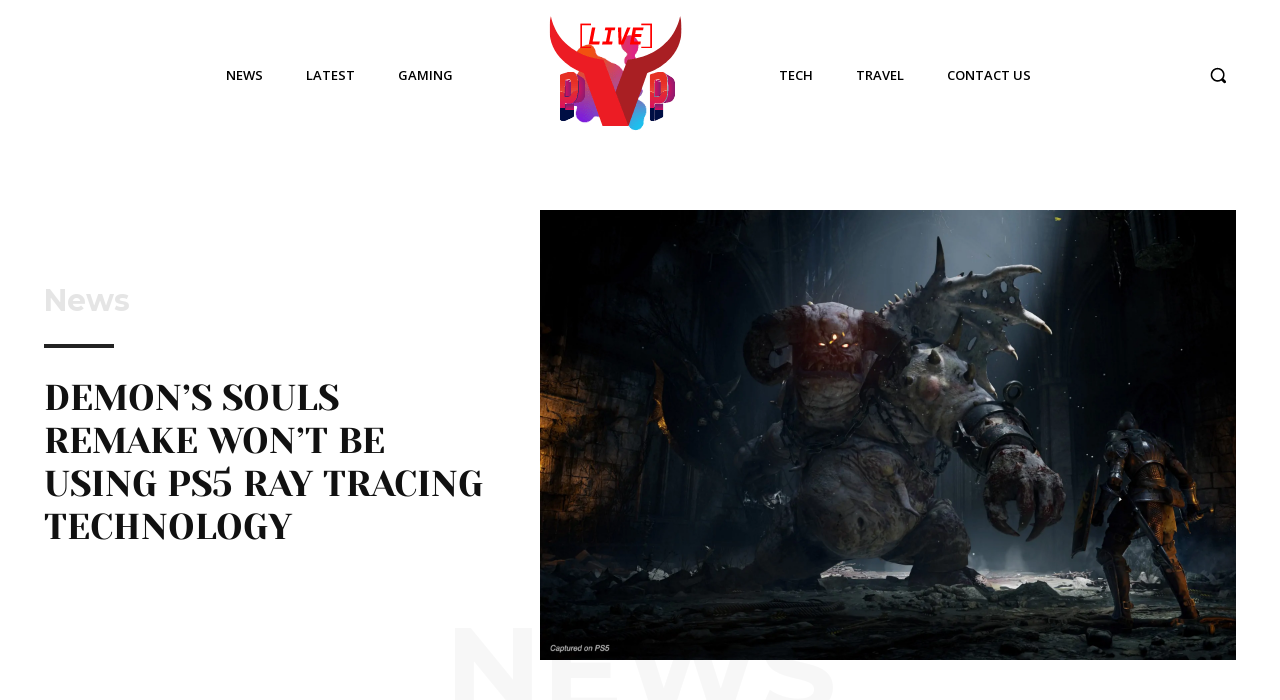

--- FILE ---
content_type: text/html; charset=UTF-8
request_url: https://pvplive.net/demons-souls-remake-no-ray-tracing-ps5/
body_size: 81013
content:
<!doctype html > <!--[if IE 8]><html class=ie8 lang=en> <![endif]--> <!--[if IE 9]><html class=ie9 lang=en> <![endif]--> <!--[if gt IE 8]><!--><html lang=en-US prefix="og: https://ogp.me/ns#"> <!--<![endif]--><head><title>Demon&#039;s Souls Remake Won&#039;t Be Using PS5 Ray Tracing Technology</title><style id=perfmatters-used-css>/*<![CDATA[*/:where(.wp-block-columns.has-background){padding:1.25em 2.375em}.wp-block-embed.alignleft,.wp-block-embed.alignright,.wp-block[data-align=left]>[data-type="core/embed"],.wp-block[data-align=right]>[data-type="core/embed"]{max-width:360px;width:100%}.wp-block-embed.alignleft .wp-block-embed__wrapper,.wp-block-embed.alignright .wp-block-embed__wrapper,.wp-block[data-align=left]>[data-type="core/embed"] .wp-block-embed__wrapper,.wp-block[data-align=right]>[data-type="core/embed"] .wp-block-embed__wrapper{min-width:280px}.wp-block-cover .wp-block-embed{min-width:320px;min-height:240px}.wp-block-embed{margin:0
0 1em;overflow-wrap:break-word}.wp-block-embed
figcaption{margin-top:.5em;margin-bottom:1em}.wp-block-embed
iframe{max-width:100%}.wp-block-embed__wrapper{position:relative}.wp-embed-responsive .wp-has-aspect-ratio .wp-block-embed__wrapper:before{content:"";display:block;padding-top:50%}.wp-embed-responsive .wp-has-aspect-ratio
iframe{position:absolute;top:0;right:0;bottom:0;left:0;height:100%;width:100%}.wp-embed-responsive .wp-embed-aspect-21-9 .wp-block-embed__wrapper:before{padding-top:42.85%}.wp-embed-responsive .wp-embed-aspect-18-9 .wp-block-embed__wrapper:before{padding-top:50%}.wp-embed-responsive .wp-embed-aspect-16-9 .wp-block-embed__wrapper:before{padding-top:56.25%}.wp-embed-responsive .wp-embed-aspect-4-3 .wp-block-embed__wrapper:before{padding-top:75%}.wp-embed-responsive .wp-embed-aspect-1-1 .wp-block-embed__wrapper:before{padding-top:100%}.wp-embed-responsive .wp-embed-aspect-9-16 .wp-block-embed__wrapper:before{padding-top:177.77%}.wp-embed-responsive .wp-embed-aspect-1-2 .wp-block-embed__wrapper:before{padding-top:200%}ol,ul{box-sizing:border-box}:where(p.has-text-color:not(.has-link-color)) a{color:inherit}:root{--wp--preset--font-size--normal:16px;--wp--preset--font-size--huge:42px}html :where(.has-border-color),html :where([style*=border-width]){border-style:solid}html :where(img[class*=wp-image-]){height:auto;max-width:100%}@font-face{font-display:swap;font-family:ez-toc-icomoon;src:url("https://pvplive.net/wp-content/plugins/easy-table-of-contents/vendor/icomoon/fonts/ez-toc-icomoon.eot");src:url("https://pvplive.net/wp-content/plugins/easy-table-of-contents/vendor/icomoon/fonts/ez-toc-icomoon.eot?#iefix") format("embedded-opentype"),url("https://pvplive.net/wp-content/plugins/easy-table-of-contents/vendor/icomoon/fonts/ez-toc-icomoon.woff2") format("woff2"),url("https://pvplive.net/wp-content/plugins/easy-table-of-contents/vendor/icomoon/fonts/ez-toc-icomoon.woff") format("woff"),url("https://pvplive.net/wp-content/plugins/easy-table-of-contents/vendor/icomoon/fonts/ez-toc-icomoon.ttf") format("truetype"),url("https://pvplive.net/wp-content/plugins/easy-table-of-contents/vendor/icomoon/fonts/ez-toc-icomoon.svg#ez-toc-icomoon") format("svg");font-weight:400;font-style:normal}[class*="ez-toc-icon-"]{font-family:"ez-toc-icomoon" !important;speak:none;font-style:normal;font-weight:normal;font-variant:normal;text-transform:none;line-height:1;-webkit-font-smoothing:antialiased;-moz-osx-font-smoothing:grayscale}[data-mfp-src]{cursor:pointer}[data-scroll-to-class]{cursor:pointer}@font-face{font-family:"multipurpose";src:url("https://pvplive.net/wp-content/plugins/td-composer/td-multi-purpose/images/icons/multipurpose.eot?2");src:url("https://pvplive.net/wp-content/plugins/td-composer/td-multi-purpose/images/icons/multipurpose.eot?2#iefix") format("embedded-opentype"),url("https://pvplive.net/wp-content/plugins/td-composer/td-multi-purpose/images/icons/multipurpose.woff?2") format("woff"),url("https://pvplive.net/wp-content/plugins/td-composer/td-multi-purpose/images/icons/multipurpose.ttf?2") format("truetype"),url("https://pvplive.net/wp-content/plugins/td-composer/td-multi-purpose/images/icons/multipurpose.svg?2#wpion") format("svg");font-weight:normal;font-style:normal}[class*=" tdm-icon-"]:before,[class*=" tdm-icons"]:before,[class^=tdm-icon-]:before,[class^=tdm-icons]:before{font-family:"multipurpose" !important;speak:none;font-style:normal;font-weight:normal;font-variant:normal;text-transform:none;line-height:1;text-align:center;-webkit-font-smoothing:antialiased;-moz-osx-font-smoothing:grayscale}[class*=tdm-icon-]{line-height:1;text-align:center;display:inline-block}[class*=tdm-icons]{line-height:1;text-align:center;display:inline-block;cursor:default}html{font-family:sans-serif;-ms-text-size-adjust:100%;-webkit-text-size-adjust:100%}body{margin:0}article,aside,details,figcaption,figure,footer,header,hgroup,main,menu,nav,section,summary{display:block}[hidden],template{display:none}a{background-color:transparent}a:active,a:hover{outline:0}b,strong{font-weight:bold}img{border:0}svg:not(:root){overflow:hidden}button,input,optgroup,select,textarea{color:inherit;font:inherit;margin:0}button{overflow:visible}button,select{text-transform:none}button,html input[type="button"],input[type="reset"],input[type="submit"]{-webkit-appearance:button;cursor:pointer}button[disabled],html input[disabled]{cursor:default}button::-moz-focus-inner,input::-moz-focus-inner{border:0;padding:0}input{line-height:normal}input[type="checkbox"],input[type="radio"]{box-sizing:border-box;padding:0}input[type="number"]::-webkit-inner-spin-button,input[type="number"]::-webkit-outer-spin-button{height:auto}input[type="search"]{-webkit-appearance:textfield;-moz-box-sizing:content-box;-webkit-box-sizing:content-box;box-sizing:content-box}input[type="search"]::-webkit-search-cancel-button,input[type="search"]::-webkit-search-decoration{-webkit-appearance:none}*{-webkit-box-sizing:border-box;-moz-box-sizing:border-box;box-sizing:border-box}*:before,*:after{-webkit-box-sizing:border-box;-moz-box-sizing:border-box;box-sizing:border-box}img{max-width:100%;width:auto \9;height:auto}.td-main-content-wrap,.td-category-grid{background-color:#fff}.td-page-meta{display:none}.td-container,.tdc-row,.tdc-row-composer{width:1068px;margin-right:auto;margin-left:auto}.td-container:before,.tdc-row:before,.tdc-row-composer:before,.td-container:after,.tdc-row:after,.tdc-row-composer:after{display:table;content:"";line-height:0}.td-container:after,.tdc-row:after,.tdc-row-composer:after{clear:both}.tdc-row[class*="stretch_row"]>.td-pb-row>.td-element-style,.tdc-row-composer[class*="stretch_row"]>.td-pb-row>.td-element-style{width:100vw !important;left:50% !important;transform:translateX(-50%) !important}@media (max-width: 767px){.td-pb-row>.td-element-style{width:100vw !important;left:50% !important;transform:translateX(-50%) !important}}.tdc-row.stretch_row_1200,.tdc-row-composer.stretch_row_1200{width:auto !important;max-width:1240px}.tdc-row.stretch_row_1200>.td-pb-row,.tdc-row-composer.stretch_row_1200>.td-pb-row{}@media (min-width: 768px) and (max-width: 1018px){.tdc-row.stretch_row_1200>.td-pb-row,.tdc-row-composer.stretch_row_1200>.td-pb-row{margin-right:0;margin-left:0}}@media (min-width: 1141px){.tdc-row.stretch_row_1200,.tdc-row-composer.stretch_row_1200{padding-left:24px;padding-right:24px}}@media (min-width: 1019px) and (max-width: 1140px){.tdc-row.stretch_row_1200,.tdc-row-composer.stretch_row_1200{padding-left:20px;padding-right:20px}}.tdc-row.td-stretch-content,.tdc-row-composer.td-stretch-content{}@media (max-width: 767px){.tdc-row.td-stretch-content,.tdc-row-composer.td-stretch-content{padding-left:20px;padding-right:20px}}.td-pb-row{margin-right:-24px;margin-left:-24px;position:relative}.td-pb-row:before,.td-pb-row:after{display:table;content:""}.td-pb-row:after{clear:both}.td-pb-row [class*="td-pb-span"]{display:block;min-height:1px;float:left;padding-right:24px;padding-left:24px;position:relative}@media (min-width: 1019px) and (max-width: 1140px){.td-pb-row [class*="td-pb-span"]{padding-right:20px;padding-left:20px}}@media (min-width: 768px) and (max-width: 1018px){.td-pb-row [class*="td-pb-span"]{padding-right:14px;padding-left:14px}}@media (max-width: 767px){.td-pb-row [class*="td-pb-span"]{padding-right:0;padding-left:0;float:none;width:100%}}.td-ss-main-sidebar,.td-ss-row .td-pb-span4
.wpb_wrapper{-webkit-backface-visibility:hidden;-webkit-perspective:1000}.td-pb-span3{width:25%}.td-pb-span4{width:33.33333333%}.td-pb-span8{width:66.66666667%}.td-pb-span12{width:100%}.wpb_row{margin-bottom:0}.td-block-row{margin-left:-24px;margin-right:-24px}.td-block-row:before,.td-block-row:after{display:table;content:""}.td-block-row:after{clear:both}.td-block-row [class*="td-block-span"]{display:block;min-height:1px;float:left;padding-right:24px;padding-left:24px}@media (min-width: 1019px) and (max-width: 1140px){.td-block-row [class*="td-block-span"]{padding-right:20px;padding-left:20px}}@media (min-width: 768px) and (max-width: 1018px){.td-block-row [class*="td-block-span"]{padding-right:14px;padding-left:14px}}@media (max-width: 767px){.td-block-row [class*="td-block-span"]{padding-right:0;padding-left:0;float:none;width:100%}}.td-block-span6{width:50%}.td-block-span12{width:100%}@media (min-width: 1019px) and (max-width: 1140px){.td-container,.tdc-row,.tdc-row-composer{width:980px}.td-pb-row,.td-block-row{margin-right:-20px;margin-left:-20px}}@media (min-width: 768px) and (max-width: 1018px){.td-container,.tdc-row,.tdc-row-composer{width:740px}.td-pb-row,.td-block-row{margin-right:-14px;margin-left:-14px}}@media (max-width: 767px){.td-container,.tdc-row,.tdc-row-composer{width:100%;padding-left:20px;padding-right:20px}.td-pb-row,.td-block-row{width:100%;margin-left:0;margin-right:0}}@media (min-width: 768px){.td-drop-down-search .td-search-form{margin:20px}}.td-normal-menu
ul{box-shadow:1px 1px 4px rgba(0,0,0,.15)}#td-outer-wrap{overflow:hidden}@media (max-width: 767px){#td-outer-wrap{margin:auto;width:100%;-webkit-transition:transform .7s ease;transition:transform .7s ease;-webkit-transform-origin:50% 200px 0;transform-origin:50% 200px 0}}.td-menu-background{background-repeat:no-repeat;background-size:cover;background-position:center top;position:fixed;top:0;display:block;width:100%;height:113%;z-index:9999;visibility:hidden;transform:translate3d(-100%,0,0);-webkit-transform:translate3d(-100%,0,0)}.td-menu-background:before{content:"";width:100%;height:100%;position:absolute;top:0;left:0;opacity:.98;background:#313b45;background:-webkit-gradient(left top,left bottom,color-stop(0%,#313b45),color-stop(100%,#3393b8));background:linear-gradient(to bottom,#313b45 0%,#3393b8 100%);filter:progid:DXImageTransform.Microsoft.gradient(startColorstr="#313b45",endColorstr="#3393b8",GradientType=0)}#td-mobile-nav{padding:0;position:fixed;width:100%;height:calc(100% + 1px);top:0;z-index:9999;visibility:hidden;transform:translate3d(-99%,0,0);-webkit-transform:translate3d(-99%,0,0);left:-1%;font-family:-apple-system,".SFNSText-Regular","San Francisco","Roboto","Segoe UI","Helvetica Neue","Lucida Grande",sans-serif}#td-mobile-nav input:invalid{box-shadow:none !important}#td-mobile-nav{height:1px;overflow:hidden}#td-mobile-nav .td-menu-socials{padding:0
65px 0 20px;overflow:hidden;height:60px}#td-mobile-nav .td-social-icon-wrap{margin:20px
5px 0 0;display:inline-block}#td-mobile-nav .td-social-icon-wrap
i{border:none;background-color:transparent;font-size:14px;width:40px;height:40px;line-height:38px;color:#fff;vertical-align:middle}.td-mobile-close{position:absolute;right:1px;top:0;z-index:1000}.td-mobile-close .td-icon-close-mobile{height:70px;width:70px;line-height:70px;font-size:21px;color:#fff;top:4px;position:relative}.td-mobile-content{padding:20px
20px 0}.td-mobile-container{padding-bottom:20px;position:relative}.td-mobile-content{}.td-mobile-content
ul{list-style:none;margin:0;padding:0}.td-mobile-content
li{float:none;margin-left:0;-webkit-touch-callout:none;-webkit-user-select:none;user-select:none}.td-mobile-content li
a{display:block;line-height:21px;font-size:21px;color:#fff;margin-left:0;padding:12px
30px 12px 12px;font-weight:bold}.td-mobile-content .td-icon-menu-right{display:none;position:absolute;cursor:pointer;top:10px;right:-4px;z-index:1000;font-size:14px;padding:6px
12px;float:right;color:#fff;-webkit-transform-origin:50% 48% 0px;transform-origin:50% 48% 0px;-webkit-transition:transform .3s ease;transition:transform .3s ease;transform:rotate(-90deg);-webkit-transform:rotate(-90deg)}.td-mobile-content .td-icon-menu-right:before{content:""}.td-mobile-container{opacity:1}.td-search-wrap-mob{padding:0;position:absolute;width:100%;height:auto;top:0;text-align:center;z-index:9999;visibility:hidden;color:#fff;font-family:-apple-system,".SFNSText-Regular","San Francisco","Roboto","Segoe UI","Helvetica Neue","Lucida Grande",sans-serif}.td-search-wrap-mob .td-drop-down-search{opacity:0;visibility:hidden;-webkit-transition:all .5s ease 0s;transition:all .5s ease 0s;-webkit-backface-visibility:hidden;position:relative}.td-search-wrap-mob #td-header-search-mob{color:#fff;font-weight:bold;font-size:26px;height:40px;line-height:36px;border:0;background:transparent;outline:0;margin:8px
0;padding:0;text-align:center}.td-search-wrap-mob .td-search-input{margin:0
5%;position:relative}.td-search-wrap-mob .td-search-input
span{opacity:.8;font-size:12px}.td-search-wrap-mob .td-search-input:before,.td-search-wrap-mob .td-search-input:after{content:"";position:absolute;display:block;width:100%;height:1px;background-color:#fff;bottom:0;left:0;opacity:.2}.td-search-wrap-mob .td-search-input:after{opacity:.8;transform:scaleX(0);-webkit-transform:scaleX(0);-webkit-transition:transform .5s ease .8s;transition:transform .5s ease .8s}.td-search-wrap-mob
.td_module_wrap{text-align:left}.td-search-wrap-mob .td_module_wrap .entry-title{font-size:16px;line-height:20px}.td-search-wrap-mob .td_module_wrap .entry-title
a{color:#fff}.td-search-wrap-mob .td_module_wrap:hover .entry-title
a{color:#fff}.td-search-wrap-mob .td-post-date{color:#ddd;opacity:.8}.td-search-wrap-mob .td-search-form{margin-bottom:30px}.td-search-wrap-mob .td-module-thumb{top:auto;left:auto}.td-search-background{background-repeat:no-repeat;background-size:cover;background-position:center top;position:fixed;top:0;display:block;width:100%;height:113%;z-index:9999;-webkit-transition:all .5s cubic-bezier(.79,.14,.15,.86);transition:all .5s cubic-bezier(.79,.14,.15,.86);transform:translate3d(100%,0,0);-webkit-transform:translate3d(100%,0,0);visibility:hidden}.td-search-background:before{content:"";width:100%;height:100%;position:absolute;top:0;left:0;opacity:.98;background:#313b45;background:-webkit-gradient(left top,left bottom,color-stop(0%,#313b45),color-stop(100%,#3393b8));background:linear-gradient(to bottom,#313b45 0%,#3393b8 100%);filter:progid:DXImageTransform.Microsoft.gradient(startColorstr="#313b45",endColorstr="#3393b8",GradientType=0)}.td-search-close{text-align:right;z-index:1000}.td-search-close .td-icon-close-mobile{height:70px;width:70px;line-height:70px;font-size:21px;color:#fff;position:relative;top:4px;right:0}body{font-family:Verdana,BlinkMacSystemFont,-apple-system,"Segoe UI",Roboto,Oxygen,Ubuntu,Cantarell,"Open Sans","Helvetica Neue",sans-serif;font-size:14px;line-height:21px}p{margin-top:0;margin-bottom:21px}a:active,a:focus{outline:none}a{color:#4db2ec;text-decoration:none}ins{background:#fff;text-decoration:none}ul,ol{padding:0}ul li,ol
li{line-height:24px;margin-left:21px}h1,h2,h3,h4,h5,h6{font-family:"Roboto",sans-serif;color:#111;font-weight:400;margin:6px
0}h1>a,h2>a,h3>a,h4>a,h5>a,h6>a{color:#111}div.td-block-title{font-family:"Roboto",sans-serif;color:#111}p.td-module-title,p.tdb-subcategory-name{font-family:"Roboto",sans-serif;color:#111}p.td-module-title>a,p.tdb-subcategory-name>a{color:#111}h1{font-size:32px;line-height:40px;margin-top:33px;margin-bottom:23px}h3{font-size:22px;line-height:30px;margin-top:27px;margin-bottom:17px}h4{font-size:19px;line-height:29px;margin-top:24px;margin-bottom:14px}textarea:focus,input:focus,input[type]:focus{outline:0
none}input[type=submit]{font-family:"Roboto",sans-serif;font-size:13px;background-color:#222;border-radius:0;color:#fff;border:none;padding:8px
15px;font-weight:500;-webkit-transition:background-color .4s;transition:background-color .4s}input[type=submit]:hover{background-color:#4db2ec}input[type=text],input[type=url],input[type=tel],input[type=email]{font-size:12px;line-height:21px;color:#444;border:1px
solid #e1e1e1;width:100%;max-width:100%;height:34px;padding:3px
9px}@media (max-width: 767px){input[type=text],input[type=url],input[type=tel],input[type=email]{font-size:16px}}input[type=text]:active,input[type=url]:active,input[type=tel]:active,input[type=email]:active,input[type=text]:focus,input[type=url]:focus,input[type=tel]:focus,input[type=email]:focus{border-color:#b0b0b0 !important}input[type=password]{width:100%;position:relative;top:0;display:inline-table;vertical-align:middle;font-size:12px;line-height:21px;color:#444;border:1px
solid #ccc;max-width:100%;height:34px;padding:3px
9px;margin-bottom:10px}@media (max-width: 767px){input[type=password]{font-size:16px}}.entry-title a:hover,.td-post-category:hover,.widget a:hover,.td_block_wrap a:hover{text-decoration:none !important}.td_module_wrap{position:relative;padding-bottom:35px}.td_module_wrap .entry-title{font-size:21px;line-height:25px;margin:0
0 6px 0}.td_module_wrap:hover .entry-title
a{color:#4db2ec}.entry-title{word-wrap:break-word}.td-module-thumb{position:relative;margin-bottom:13px}.td-module-thumb .entry-thumb{display:block}.td-module-meta-info{font-family:"Open Sans","Open Sans Regular",sans-serif;font-size:11px;margin-bottom:7px;line-height:1;min-height:17px}.td-post-author-name{font-weight:bold;display:inline-block;position:relative;top:2px}.td-post-author-name
a{color:#000}.td-post-author-name
span{color:#ccc;margin:0
2px 0 2px;font-weight:normal}.td-post-author-name
div{display:inline;margin-right:2px}.td-post-date{color:#767676;display:inline-block;position:relative;top:2px}.td-module-comments{position:relative;float:right;font-family:"Open Sans","Open Sans Regular",sans-serif;font-size:10px;font-weight:600;text-align:center;line-height:1}.td-module-comments
a{color:#fff;background-color:#000;display:inline-block;min-width:17px;padding:3px
4px 4px 5px;position:relative}.td-module-comments a:after{position:absolute;bottom:-3px;left:0;content:"";width:0;height:0;border-style:solid;border-width:3px 3px 0 0;border-color:#000 transparent transparent transparent}.td-module-image{position:relative}.block-title{font-family:"Roboto",sans-serif;font-size:14px;line-height:1;margin-top:0;margin-bottom:26px;border-bottom:2px solid #222}.block-title a,.block-title span,.block-title
label{line-height:17px;display:inline-block;padding:7px
12px 4px;background-color:#222;color:#fff}.td-block-title span,.td-block-title
a{display:inline-block}.td_block_template_1 .block-title{text-align:left}.td-main-content-wrap{padding-bottom:40px}@media (max-width: 767px){.td-main-content-wrap{padding-bottom:26px}}.td-pb-span4 .wpb_wrapper,.td-ss-main-sidebar{perspective:unset !important}.td-crumb-container{min-height:35px;margin-bottom:9px;padding-top:21px}@media (min-width: 768px) and (max-width: 1018px){.td-crumb-container{padding-top:16px}}@media (max-width: 767px){.td-crumb-container{padding-top:11px}}.single-post .td-bred-no-url-last{}@media (max-width: 767px){.single-post .td-bred-no-url-last{display:none}}.entry-crumbs{font-family:"Open Sans","Open Sans Regular",sans-serif;font-size:12px;color:#c3c3c3;line-height:18px;padding-top:1px;padding-bottom:2px}.entry-crumbs
a{color:#c3c3c3}.entry-crumbs a:hover{color:#777}.entry-crumbs .td-bread-sep{font-size:8px;margin:0
5px}.td-category{list-style:none;font-family:"Open Sans","Open Sans Regular",sans-serif;font-size:10px;margin-top:0;margin-bottom:10px;line-height:1}.td-category
li{display:inline-block;margin:0
5px 5px 0;line-height:1}.td-category
a{color:#fff;background-color:#222;padding:3px
6px 4px 6px;white-space:nowrap;display:inline-block}.td-category a:hover{opacity:.9}.single .td-category{}@media (max-width: 767px){.single .td-category{margin-bottom:0}}.post{background-color:#fff}.post header .entry-title{margin-top:0;margin-bottom:7px;word-wrap:break-word;font-size:41px;line-height:50px}@media (max-width: 1018px){.post header .entry-title{font-size:32px;line-height:36px}}@media (max-width: 767px){.post header .entry-title{margin-top:3px;margin-bottom:9px}}header .td-module-meta-info{margin-bottom:16px}header .td-post-author-name{font-weight:400;color:#444;float:left}header .td-post-author-name
a{font-weight:700;margin-right:3px}header .td-post-date{margin-left:4px;color:#767676;float:left}header .td-post-views{float:right;margin-right:22px}header .td-post-views
span{line-height:15px;vertical-align:top}header .td-icon-views{position:relative;line-height:17px;font-size:14px;margin-right:5px}header .td-post-comments{float:right;position:relative;top:2px}header .td-post-comments
a{color:#444}header .td-post-comments
i{vertical-align:middle}header .td-icon-comments{margin-right:5px;font-size:9px}.post
footer{clear:both}.td-post-source-tags{font-size:11px}.td-post-source-tags
a{font-size:11px}.td-post-next-prev-content{display:inline-block;font-family:"Roboto",sans-serif;word-break:break-word}.td-post-next-prev-content
span{display:block;font-size:12px;color:#c1c1c1;margin-bottom:7px}.td-post-next-prev-content
a{display:block;font-size:15px;color:#222;line-height:21px;margin-bottom:43px}.td-post-next-prev-content a:hover{color:#4db2ec}.td-post-next-post{text-align:right}.td-next-prev-separator{display:none}#td-outer-wrap .td-post-prev-post,#td-outer-wrap .td-post-next-post{}@media (max-width: 767px){#td-outer-wrap .td-post-prev-post,#td-outer-wrap .td-post-next-post{width:50%;float:left}}.td-author-name{font-family:"Open Sans","Open Sans Regular",sans-serif;font-size:15px;line-height:21px;font-weight:700;margin:7px
0 8px 0}.td-author-name
a{color:#222}.td-author-name a:hover{color:#4db2ec}.td-post-content p:empty{display:none}.td-post-featured-image{position:relative}.td-post-featured-image
img{display:block;margin-bottom:26px;width:100%}.td-post-content{margin-top:21px;padding-bottom:16px}@media (max-width: 767px){.td-post-content{margin-top:16px}}.td-post-content
p{word-wrap:break-word}.td-post-content
img{display:block}.td-pb-span12 .alignwide img,.td-pb-span12 .alignwide video,.td-pb-span12 .alignwide.wp-block-embed
iframe{padding:0
calc(( 100% - 100vw ) / 2)}.td-pb-span12 .alignwide.wp-block-embed
iframe{width:100%}.td-pb-span12 .alignfull.wp-block-embed-wordpress-tv .wp-block-embed__wrapper{padding-bottom:56.25%}.td-pb-span12 .alignfull.wp-block-embed
iframe{width:100%}@font-face{font-family:"newspaper";src:url("https://pvplive.net/wp-content/themes/Newspaper/images/icons/newspaper.eot?20");src:url("https://pvplive.net/wp-content/themes/Newspaper/images/icons/newspaper.eot?20#iefix") format("embedded-opentype"),url("https://pvplive.net/wp-content/themes/Newspaper/images/icons/newspaper.woff?20") format("woff"),url("https://pvplive.net/wp-content/themes/Newspaper/images/icons/newspaper.ttf?20") format("truetype"),url("https://pvplive.net/wp-content/themes/Newspaper/images/icons/newspaper.svg?20#newspaper") format("svg");font-weight:normal;font-style:normal;font-display:swap}[class^="td-icon-"]:before,[class*=" td-icon-"]:before{font-family:"newspaper";speak:none;font-style:normal;font-weight:normal;font-variant:normal;text-transform:none;line-height:1;text-align:center;-webkit-font-smoothing:antialiased;-moz-osx-font-smoothing:grayscale}[class*="td-icon-"]{line-height:1;text-align:center;display:inline-block}.td-icon-right:before{content:""}.td-icon-views:before{content:""}.td-icon-right-arrow:before{content:""}.td-icon-menu-up:before{content:""}.td-icon-menu-left:before{content:""}.td-icon-menu-right:before{content:""}.td-icon-facebook:before{content:""}.td-icon-linkedin:before{content:""}.td-icon-pinterest:before{content:""}.td-icon-reddit:before{content:""}.td-icon-share:before{content:""}.td-icon-twitter:before{content:""}.td-icon-comments:before{content:""}.td-icon-whatsapp:before{content:""}.td-icon-close-mobile:before{content:""}.td-icon-plus:before{content:""}.td-social-icon-wrap:hover .td-icon-font{-webkit-transition:color .3s;transition:color .3s;color:#fff}.td-social-icon-wrap:hover i.td-icon-facebook{color:#3b5998}.td-social-icon-wrap:hover i.td-icon-linkedin{color:#007bb6}.td-social-icon-wrap:hover i.td-icon-pinterest{color:#cb2027}.td-social-icon-wrap:hover i.td-icon-reddit{color:#ff4100}.td-social-icon-wrap:hover i.td-icon-share{color:#000}.td-social-icon-wrap:hover i.td-icon-twitter{color:#00aced}.td-social-icon-wrap:hover i.td-icon-whatsapp{color:#7bbf6a}@media
print{html,body{background-color:#fff;color:#000;margin:0;padding:0}body{width:80%;margin-left:auto;margin-right:auto;zoom:80%}body .td-post-featured-image
img{width:100% !important}img{max-width:100%;display:block;text-align:center;margin-left:auto;margin-right:auto}h1,h2,h3,h4,h5,h6{page-break-after:avoid}ul,ol,li{page-break-inside:avoid}.single-post .td-header-wrap,.single-post .td-main-sidebar,.single-post #td-theme-settings,.single-post .td-header-top-menu,.single-post .td-header-menu-wrap,.single-post .td-header-sp-ads,.single-post .td-main-sidebar,.single-post .td-post-source-tags,.single-post .td-post-sharing,.single-post .td-post-next-prev,.single-post .td_block_related_posts,.single-post #comments,.single-post .td-footer-container,.single-post .td-footer-wrapper,.single-post .td-sub-footer-container,.single-post .td-category,.single-post .td-post-views,.single-post .td-post-comments,.single-post .td-scroll-up,.single-post iframe,.single-post .td-more-articles-box,.single-post .td_block_video_playlist,.single-post .td-crumb-container,.single-post .td-g-rec,.single-post .td-a-rec,.single-post .td-menu-background,.single-post .author-box-wrap
.avatar{display:none !important}.td-main-content,header{width:100% !important}}.td-sub-footer-container{background-color:#0d0d0d;color:#ccc;font-size:12px;font-family:"Open Sans","Open Sans Regular",sans-serif}@media (max-width: 767px){.td-sub-footer-container{text-align:center;padding:6px
0}}.td-sub-footer-copy{line-height:20px;margin-top:8px;margin-bottom:8px}@media (max-width: 767px){.td-sub-footer-copy{float:none !important}}.td-sub-footer-container .td-sub-footer-menu{float:right}@media (max-width: 767px){.td-sub-footer-container .td-sub-footer-menu{float:none}}.td-subfooter-menu{display:inline-block;margin:7px
0;float:right}@media (min-width: 1019px) and (max-width: 1140px){.td-subfooter-menu{padding-right:40px}}@media (min-width: 768px) and (max-width: 1018px){.td-subfooter-menu{padding-right:48px}}@media (max-width: 767px){.td-subfooter-menu{float:none}}.td-subfooter-menu
li{display:inline-block;margin-left:0;line-height:18px}.td-subfooter-menu li
a{margin-right:16px;line-height:18px;display:inline-block;color:#ccc}.td-subfooter-menu li a:hover{color:#4db2ec}.td-subfooter-menu li:last-child
a{margin-right:0}.td-subfooter-menu
ul{display:none}.tdc_zone{margin:0}.td-main-content-wrap
.tdc_zone{z-index:0}.td-header-template-wrap{z-index:100}.td-header-desktop-wrap{width:100%}.td-header-desktop-sticky-wrap,.td-header-mobile-sticky-wrap{position:fixed;top:0;width:100%;z-index:999;visibility:hidden;opacity:0}.td_block_wrap{margin-bottom:48px;position:relative;clear:both}@media (max-width: 767px){.td_block_wrap{margin-bottom:32px}}.td_block_wrap .td-next-prev-wrap,.td_block_wrap .td-load-more-wrap{margin-top:20px}@media (max-width: 767px){.td_block_wrap .td-next-prev-wrap,.td_block_wrap .td-load-more-wrap{margin-bottom:0}}.td-block-title-wrap{position:relative}.td-fix-index{transform:translateZ(0);-webkit-transform:translateZ(0)}.td_with_ajax_pagination{transform:translate3d(0,0,0);-webkit-transform:translate3d(0,0,0);overflow:hidden}.td-next-prev-wrap{position:relative;clear:both}.td-next-prev-wrap
a{display:inline-block;margin-right:7px;width:25px;height:25px;border:1px
solid #dcdcdc;line-height:24px;text-align:center;vertical-align:middle;font-size:7px;color:#b7b7b7}.td-next-prev-wrap a:hover{background-color:#4db2ec;border-color:#4db2ec;color:#fff}.td-next-prev-wrap .ajax-page-disabled{opacity:.5}.td-next-prev-wrap .td-ajax-next-page{padding-left:2px}.td-next-prev-wrap .td-ajax-prev-page{padding-right:1px}@-moz-document url-prefix(){.td-next-prev-wrap
a{line-height:23px}}[class*='td_flex_block_'] .td-next-prev-wrap
a{width:auto;height:auto;min-width:25px;min-height:25px}a[href^="tel"]{color:inherit}[class*="tdb-fake-block"]{filter:grayscale(1);user-select:none;-webkit-user-select:none}[class*="tdb-fake-block"] .td_module_wrap{pointer-events:none}.td_block_wrap p:empty:before{display:none}@font-face{font-family:"newspaper-icons";src:url("https://pvplive.net/wp-content/plugins/td-composer/legacy/Newspaper/assets/css/../images/icons/newspaper-icons.eot?1");src:url("https://pvplive.net/wp-content/plugins/td-composer/legacy/Newspaper/assets/css/../images/icons/newspaper-icons.eot?1#iefix") format("embedded-opentype"),url("https://pvplive.net/wp-content/plugins/td-composer/legacy/Newspaper/assets/css/../images/icons/newspaper-icons.woff?1") format("woff"),url("https://pvplive.net/wp-content/plugins/td-composer/legacy/Newspaper/assets/css/../images/icons/newspaper-icons.ttf?1") format("truetype"),url("https://pvplive.net/wp-content/plugins/td-composer/legacy/Newspaper/assets/css/../images/icons/newspaper-icons.svg?1#newspaper-icons") format("svg");font-weight:normal;font-style:normal;font-display:swap}[class^="td-icons"]:before,[class*=" td-icons"]:before{font-family:"newspaper-icons";speak:none;font-style:normal;font-weight:normal;font-variant:normal;text-transform:none;line-height:1;text-align:center;-webkit-font-smoothing:antialiased;-moz-osx-font-smoothing:grayscale}[class*="td-icons"]{line-height:1;text-align:center;display:inline-block;cursor:default}button::-moz-focus-inner{padding:0;border:0}.td-container-wrap{background-color:#fff;margin-left:auto;margin-right:auto}.td-scroll-up{cursor:pointer;position:fixed;bottom:4px;right:5px;width:40px;height:40px;background-color:#4db2ec;z-index:9999;transform:translate3d(0,70px,0);-webkit-transform:translate3d(0,70px,0);-webkit-transition:transform .4s cubic-bezier(.55,0,.1,1) 0s;transition:transform .4s cubic-bezier(.55,0,.1,1) 0s}.td-scroll-up .td-icon-menu-up{position:relative;color:#fff;font-size:20px;display:block;text-align:center;width:40px;top:7px}.td-scroll-up.td-hide-scroll-up-on-mob{}@media (max-width: 767px){.td-scroll-up.td-hide-scroll-up-on-mob{display:none !important}}@-webkit-keyframes
fullspin{0%{-webkit-transform:rotate(0);transform:rotate(0)}100%{-webkit-transform:rotate(360deg);transform:rotate(360deg)}}@keyframes
fullspin{0%{-webkit-transform:rotate(0);transform:rotate(0)}100%{-webkit-transform:rotate(360deg);transform:rotate(360deg)}}.wp-block-video.td-video-fixed,.td_wrapper_video_playlist.td-video-fixed,.wp-block-embed__wrapper.td-video-fixed,.wpb_video_wrapper.td-video-fixed{position:fixed !important;right:0 !important;top:300px !important;bottom:auto !important;left:auto !important;z-index:9999 !important;margin:0
!important;padding:0
!important;-webkit-box-shadow:0px 0px 8px 0px rgba(0,0,0,.2);box-shadow:0px 0px 8px 0px rgba(0,0,0,.2)}.wp-block-video.td-video-fixed .td_container_video_playlist,.td_wrapper_video_playlist.td-video-fixed .td_container_video_playlist,.wp-block-embed__wrapper.td-video-fixed .td_container_video_playlist,.wpb_video_wrapper.td-video-fixed
.td_container_video_playlist{display:none}.wp-block-video.td-video-fixed-left,.td_wrapper_video_playlist.td-video-fixed-left,.wp-block-embed__wrapper.td-video-fixed-left,.wpb_video_wrapper.td-video-fixed-left{left:0 !important;right:auto !important}.wp-block-video.td-video-fixed-left .td_container_video_playlist,.td_wrapper_video_playlist.td-video-fixed-left .td_container_video_playlist,.wp-block-embed__wrapper.td-video-fixed-left .td_container_video_playlist,.wpb_video_wrapper.td-video-fixed-left
.td_container_video_playlist{display:none}.wp-block-video.td-video-fixed-bottom,.td_wrapper_video_playlist.td-video-fixed-bottom,.wp-block-embed__wrapper.td-video-fixed-bottom,.wpb_video_wrapper.td-video-fixed-bottom{top:auto !important;bottom:300px !important}.wp-block-video.td-video-fixed-bottom .td_container_video_playlist,.td_wrapper_video_playlist.td-video-fixed-bottom .td_container_video_playlist,.wp-block-embed__wrapper.td-video-fixed-bottom .td_container_video_playlist,.wpb_video_wrapper.td-video-fixed-bottom
.td_container_video_playlist{display:none}.wpb_button,.vc_btn{display:inline-block;font-family:"Open Sans","Open Sans Regular",sans-serif;font-weight:600;line-height:24px;text-shadow:none;border:none;transition:none;border-radius:0;margin-bottom:21px}.wpb_button:hover,.vc_btn:hover{text-shadow:none;text-decoration:none !important}.td-element-style{position:absolute;z-index:0;width:100%;height:100%;top:0;bottom:0;left:0;right:0;overflow:hidden;pointer-events:none}.td-sub-footer-container{background-color:#0d0d0d;color:#ccc;font-size:12px;font-family:"Open Sans","Open Sans Regular",sans-serif}@media (max-width: 767px){.td-sub-footer-container{text-align:center;padding:6px
0}}.td-sub-footer-copy{line-height:20px;margin-top:8px;margin-bottom:8px}@media (max-width: 767px){.td-sub-footer-copy{float:none !important}}.td-sub-footer-container .td-sub-footer-menu{float:right}@media (max-width: 767px){.td-sub-footer-container .td-sub-footer-menu{float:none}}.td-subfooter-menu{display:inline-block;margin:7px
0;float:right}@media (min-width: 1019px) and (max-width: 1140px){.td-subfooter-menu{padding-right:40px}}@media (min-width: 768px) and (max-width: 1018px){.td-subfooter-menu{padding-right:48px}}@media (max-width: 767px){.td-subfooter-menu{float:none}}.td-subfooter-menu
li{display:inline-block;margin-left:0;line-height:18px}.td-subfooter-menu li
a{margin-right:16px;line-height:18px;display:inline-block;color:#ccc}.td-subfooter-menu li a:hover{color:#4db2ec}.td-subfooter-menu li:last-child
a{margin-right:0}.td-subfooter-menu
ul{display:none}.td-stretch-content .td-module-thumb .entry-thumb{min-width:100%}@-webkit-keyframes
td_fadeInRight{0%{opacity:.05;-webkit-transform:translateX(20px);transform:translateX(20px)}100%{opacity:1;-webkit-transform:translateX(0);transform:translateX(0)}}@keyframes
td_fadeInRight{0%{opacity:.05;-webkit-transform:translateX(20px);transform:translateX(20px)}100%{opacity:1;-webkit-transform:translateX(0);transform:translateX(0)}}@-webkit-keyframes
td_fadeInLeft{0%{opacity:.05;-webkit-transform:translateX(-20px);transform:translateX(-20px)}100%{opacity:1;-webkit-transform:translateX(0);transform:translateX(0)}}@keyframes
td_fadeInLeft{0%{opacity:.05;-webkit-transform:translateX(-20px);transform:translateX(-20px)}100%{opacity:1;-webkit-transform:translateX(0);transform:translateX(0)}}@-webkit-keyframes
td_fadeInDown{0%{opacity:.05;-webkit-transform:translateY(-15px);transform:translateY(-15px)}100%{opacity:1;-webkit-transform:translateY(0);transform:translateY(0)}}@keyframes
td_fadeInDown{0%{opacity:.05;-webkit-transform:translateY(-15px);transform:translateY(-15px)}100%{opacity:1;-webkit-transform:translateY(0);transform:translateY(0)}}@-webkit-keyframes
td_fadeInUp{0%{opacity:.05;-webkit-transform:translateY(20px);transform:translateY(20px)}100%{opacity:1;-webkit-transform:translateY(0);transform:translateY(0)}}@keyframes
td_fadeInUp{0%{opacity:.05;-webkit-transform:translateY(20px);transform:translateY(20px)}100%{opacity:1;-webkit-transform:translateY(0);transform:translateY(0)}}@-webkit-keyframes
td_fadeIn{0%{opacity:0}100%{opacity:1}}@keyframes
td_fadeIn{0%{opacity:0}100%{opacity:1}}@-webkit-keyframes
td_fadeOut_to_1{0%{opacity:1}100%{opacity:.1}}@keyframes
td_fadeOut_to_1{0%{opacity:1}100%{opacity:.1}}@-webkit-keyframes
td_fadeOutRight{0%{opacity:1;-webkit-transform:translateX(0);transform:translateX(0)}100%{opacity:0;-webkit-transform:translateX(20px);transform:translateX(20px)}}@keyframes
td_fadeOutRight{0%{opacity:1;-webkit-transform:translateX(0);transform:translateX(0)}100%{opacity:0;-webkit-transform:translateX(20px);transform:translateX(20px)}}@-webkit-keyframes
td_fadeOutLeft{0%{opacity:1;-webkit-transform:translateX(0);transform:translateX(0)}100%{opacity:0;-webkit-transform:translateX(-20px);transform:translateX(-20px)}}@keyframes
td_fadeOutLeft{0%{opacity:1;-webkit-transform:translateX(0);transform:translateX(0)}100%{opacity:0;-webkit-transform:translateX(-20px);transform:translateX(-20px)}}@-webkit-keyframes
rotateplane{0%{-webkit-transform:perspective(120px)}50%{-webkit-transform:perspective(120px) rotateY(180deg)}100%{-webkit-transform:perspective(120px) rotateY(180deg) rotateX(180deg)}}@keyframes
rotateplane{0%{transform:perspective(120px) rotateX(0deg) rotateY(0deg)}50%{transform:perspective(120px) rotateX(-180.1deg) rotateY(0deg)}100%{transform:perspective(120px) rotateX(-180deg) rotateY(-179.9deg)}}html{font-family:sans-serif;-ms-text-size-adjust:100%;-webkit-text-size-adjust:100%}body{margin:0}article,aside,details,figcaption,figure,footer,header,hgroup,main,menu,nav,section,summary{display:block}[hidden],template{display:none}a{background-color:transparent}a:active,a:hover{outline:0}b,strong{font-weight:bold}h1{font-size:2em;margin:.67em 0}img{border:0}svg:not(:root){overflow:hidden}button,input,optgroup,select,textarea{color:inherit;font:inherit;margin:0}button{overflow:visible}button,select{text-transform:none}button,html input[type="button"],input[type="reset"],input[type="submit"]{-webkit-appearance:button;cursor:pointer}button[disabled],html input[disabled]{cursor:default}button::-moz-focus-inner,input::-moz-focus-inner{border:0;padding:0}input{line-height:normal}input[type="checkbox"],input[type="radio"]{box-sizing:border-box;padding:0}input[type="number"]::-webkit-inner-spin-button,input[type="number"]::-webkit-outer-spin-button{height:auto}input[type="search"]{-webkit-appearance:textfield;-moz-box-sizing:content-box;-webkit-box-sizing:content-box;box-sizing:content-box}input[type="search"]::-webkit-search-cancel-button,input[type="search"]::-webkit-search-decoration{-webkit-appearance:none}.td_stretch_container{width:100% !important}.td_stretch_content,.td_stretch_content_1200,.td_stretch_content_1400,.td_stretch_content_1600,.td_stretch_content_1800{}.td_stretch_content_1200,.td_stretch_content_1400,.td_stretch_content_1600,.td_stretch_content_1800{}@media (min-width: 768px){.td_stretch_content_1200,.td_stretch_content_1400,.td_stretch_content_1600,.td_stretch_content_1800{padding-left:20px;padding-right:20px}}.td_stretch_content_1200 .td-container,.td_stretch_content_1200.td-footer-instagram-container .td-instagram-user,.td_stretch_content_1200.td-footer-instagram-container
.td_block_instagram{max-width:1200px !important;width:auto !important}.td-social-icon-wrap{}.td-social-icon-wrap>a{display:inline-block}.td-social-icon-wrap .td-icon-font{font-size:12px;width:30px;height:24px;line-height:24px}@media (max-width: 767px){.td-social-icon-wrap{margin:0
3px}}.td_module_1{padding-bottom:24px}@media (min-width: 768px) and (max-width: 1018px){.td_module_1 .entry-title{font-size:17px;line-height:22px}}@media (max-width: 767px){.td_module_1 .entry-thumb{width:100%}}.td_block_padding{}@media (min-width: 768px){.td_block_padding .td-block-row:last-child
.td_module_wrap{padding-bottom:0}}@media (max-width: 767px){.td_block_padding .td-block-row:last-child > div:last-child
.td_module_wrap{padding-bottom:0}}.td_block_padding.td-column-1 .td-block-span12:last-child
.td_module_wrap{padding-bottom:0}.td_block_padding .td-next-prev-wrap,.td_block_padding .td-load-more-wrap{margin-top:20px}a[href^="tel"]{color:inherit}.td-related-row{margin-right:-21px}.td-related-row:before,.td-related-row:after{display:table;content:""}.td-related-row:after{clear:both}.td-related-row [class*="td-related-span"]{display:block;min-height:1px;float:left;padding-right:24px;padding-left:24px}@media (min-width: 1019px) and (max-width: 1140px){.td-related-row [class*="td-related-span"]{padding-right:20px;padding-left:20px}}@media (min-width: 768px) and (max-width: 1018px){.td-related-row [class*="td-related-span"]{padding-right:14px;padding-left:14px}}@media (max-width: 767px){.td-related-row [class*="td-related-span"]{padding-right:0;padding-left:0;float:none;width:100%}}.td-related-row .td-related-span4{width:33.33333333%;padding-left:0;padding-right:21px}@media (max-width: 500px){.td-related-row .td-related-span4{padding-right:10px}}@media (max-width: 500px){.td-related-row{margin-right:-10px}}.td_block_related_posts{position:relative}.td_block_related_posts .td-module-thumb{margin-bottom:7px}@media (max-width: 767px){.td_block_related_posts .td-module-thumb{margin-bottom:0}}.td_block_related_posts .td-module-title{font-family:"Roboto",sans-serif;font-weight:500;font-size:13px;line-height:20px;margin-top:0}@media (max-width: 767px){.td_block_related_posts .td-module-title{font-size:17px;line-height:23px}}@media (max-width: 767px){.td_block_related_posts .td-related-span4{width:100%}.td_block_related_posts .td-module-image{position:absolute;width:100px}.td_block_related_posts .item-details{padding-left:110px;min-height:70px;margin-bottom:26px}}.td_block_related_posts .td-next-prev-wrap{margin-top:0}.td_block_template_1 .td-related-title{border-bottom:2px solid #4db2ec}.td_block_template_1 .td-related-title
a{line-height:1;padding:9px
12px 5px 12px}@media (max-width: 319px){.td_block_template_1 .td-related-title
a{width:100%;font-size:12px !important}}.td_block_template_1 .td-related-title .td-cur-simple-item{background-color:#4db2ec;color:#fff}.td_block_template_1 .td-related-title .td-cur-simple-item:hover{color:#fff}.td-related-title{font-family:"Roboto",sans-serif;font-size:14px;line-height:1;margin-top:0;margin-bottom:27px}.td-related-title>.td-related-left,.td-related-title>.td-related-right{display:inline-block;white-space:nowrap}@media (max-width: 320px){.td-related-title>.td-related-left,.td-related-title>.td-related-right{font-size:13px !important}}.td-related-title>.td-related-right{}@media (max-width: 767px){.td-related-title>.td-related-right{margin-right:0 !important}}@-moz-document url-prefix(){.td_block_template_1 .td-related-title > .td-related-left,.td_block_template_1 .td-related-title>.td-related-right{padding:8px
12px 6px 12px}}.td_mod_related_posts:hover h3>a{color:#4db2ec}.td-post-template-2 .td-post-content{margin-top:0}.td-post-template-2 .td-post-header .entry-title{font-size:44px;line-height:54px;margin-bottom:5px}@media (max-width: 767px){.td-post-template-2 .td-post-header .entry-title{margin-bottom:9px}}@media (max-width: 1018px){.td-post-template-2 .td-post-header header .entry-title{font-size:32px;line-height:36px}}.td-post-template-2 .td-post-title .td-category{margin-bottom:5px}.td-post-template-2 .td-post-title .td-post-date{margin-right:22px}.td-post-template-2 .td-post-title .td-post-comments,.td-post-template-2 .td-post-title .td-post-views{float:none;display:inline-block;vertical-align:top}.td-post-template-2 .td-post-featured-image
img{width:auto}.td-pulldown-filter-list{display:none}.td-footer-wrapper{background-color:#222;padding-top:54px;padding-bottom:20px;color:#eaeaea;position:relative}@media (min-width: 768px) and (max-width: 1018px){.td-footer-wrapper{padding-top:44px}}@media (max-width: 767px){.td-footer-wrapper{padding-top:40px}}.td-footer-wrapper
.td_block_wrap{padding-bottom:0;margin-bottom:48px;transform:translate3d(0px,0px,0px);-webkit-transform:translate3d(0px,0px,0px)}@media (max-width: 767px){.td-footer-wrapper
.td_block_wrap{margin-bottom:38px}}.td-footer-wrapper .td_block_wrap .td-block-span12:last-child
.td_module_wrap{padding-bottom:0}.td-footer-wrapper:before{content:"";position:absolute;top:0;left:0;width:100%;height:100%;background-repeat:no-repeat;background-size:auto;background-position:center bottom;transform:translateZ(0);-webkit-transform:translateZ(0)}.td-footer-wrapper .block-title a,.td-footer-wrapper .block-title span,.td-footer-wrapper .block-title
label{background-color:transparent;color:#fff;padding:6px
0 5px;line-height:1}.td-footer-wrapper .block-title{border-bottom:0;font-size:18px;font-weight:700;margin-bottom:30px;margin-top:2px}@media (max-width: 767px){.td-footer-wrapper .block-title{margin-bottom:21px}}.td-footer-wrapper
a{color:#fff}.td-footer-wrapper
ul{margin-bottom:0}.td-footer-wrapper
li{margin-left:0}.td-footer-wrapper .td-pb-span4{}@media (max-width: 767px){.td-footer-wrapper .td-pb-span4{margin-bottom:38px}.td-footer-wrapper .td-pb-span4:last-child{margin-bottom:0}}.td-footer-info{margin-bottom:48px}@media (max-width: 767px){.td-footer-info{margin-bottom:38px;text-align:center}}.td-footer-info .footer-text-wrap
a{color:#4db2ec}.td-footer-info .footer-text-wrap a:hover{text-decoration:underline}.footer-logo-wrap{margin-bottom:20px}.footer-logo-wrap
img{}@media (max-width: 767px){.footer-logo-wrap
img{max-width:70%}}.footer-text-wrap .footer-email-wrap{padding:21px
0}.footer-text-wrap .footer-email-wrap
a{color:#4db2ec}.footer-text-wrap{font-family:"Open Sans","Open Sans Regular",sans-serif}.td-social-style-2 .td-social-icon-wrap{display:inline-block;margin:5px
10px 10px 0}.td-social-style-2 .td-social-icon-wrap:last-child{margin-right:0}.td-social-style-2 .td-icon-font{font-size:14px;width:40px;height:40px;line-height:40px;background-color:rgba(255,255,255,.03);position:relative}.td-social-style-2 .td-icon-font:after{content:"";width:100%;height:100%;position:absolute;top:0;left:0;border:1px
solid #fff;opacity:.03}@media (min-width: 768px) and (max-width: 1018px){.td-social-style-2 .td-icon-font{font-size:12px;width:32px;height:32px;line-height:32px}}.td-footer-template-4{padding-top:49px}@media (max-width: 767px){.td-footer-template-4{padding-top:38px;padding-bottom:10px}}.td-footer-template-4 .td-footer-info{text-align:center;margin-bottom:38px}.td-footer-template-4 .footer-text-wrap{width:80%;margin-right:auto;margin-left:auto}.td-block-title span,.td-block-title
a{display:inline-block}.td_block_template_1 .block-title{text-align:left}@font-face{font-family:"massive-crypto";src:url("https://pvplive.net/wp-content/plugins/massive-cryptocurrency-widgets/assets/public/css/../fonts/massive-crypto.eot?v");src:url("https://pvplive.net/wp-content/plugins/massive-cryptocurrency-widgets/assets/public/css/../fonts/massive-crypto.eot?v#iefix") format("embedded-opentype"),url("https://pvplive.net/wp-content/plugins/massive-cryptocurrency-widgets/assets/public/css/../fonts/massive-crypto.woff?v") format("woff"),url("https://pvplive.net/wp-content/plugins/massive-cryptocurrency-widgets/assets/public/css/../fonts/massive-crypto.ttf?v") format("truetype"),url("https://pvplive.net/wp-content/plugins/massive-cryptocurrency-widgets/assets/public/css/../fonts/massive-crypto.svg?v#massive-crypto") format("svg");font-weight:normal;font-style:normal}[class^="micon-"]:before,[class*=" micon-"]:before{font-family:"massive-crypto" !important;font-style:normal !important;font-weight:normal !important;font-variant:normal !important;text-transform:none !important;line-height:1;vertical-align:middle;-webkit-font-smoothing:antialiased;-moz-osx-font-smoothing:grayscale}@-webkit-keyframes
ticker{0%{-webkit-transform:translateX(0);transform:translateX(0)}100%{-webkit-transform:translateX(-100%);transform:translateX(-100%)}}@keyframes
ticker{0%{-webkit-transform:translateX(0);transform:translateX(0)}100%{-webkit-transform:translateX(-100%);transform:translateX(-100%)}}@-webkit-keyframes
liveup{0%{background:rgba(0,255,0,.3)}50%{background:rgba(0,255,0,.6)}100%{background:rgba(0,255,0,.3)}}@-moz-keyframes
liveup{0%{background:rgba(0,255,0,.3)}50%{background:rgba(0,255,0,.6)}100%{background:rgba(0,255,0,.3)}}@keyframes
liveup{0%{background:rgba(0,255,0,.3)}50%{background:rgba(0,255,0,.6)}100%{background:rgba(0,255,0,.3)}}@-webkit-keyframes
livedown{0%{background:rgba(255,0,0,.3)}50%{background:rgba(255,0,0,.6)}100%{background:rgba(255,0,0,.3)}}@-moz-keyframes
livedown{0%{background:rgba(255,0,0,.3)}50%{background:rgba(255,0,0,.6)}100%{background:rgba(255,0,0,.3)}}@keyframes
livedown{0%{background:rgba(255,0,0,.3)}50%{background:rgba(255,0,0,.6)}100%{background:rgba(255,0,0,.3)}}@keyframes
moveGradient{0%{background-position:0% 0%}100%{background-position:-200% 0%}}@font-face{font-family:"Material Icons";font-style:normal;font-weight:400;src:url("https://pvplive.net/wp-content/plugins/wp-latest-posts/css/fonts/material/MaterialIcons-Regular.eot");src:local("Material Icons"),local("MaterialIcons-Regular"),url("https://pvplive.net/wp-content/plugins/wp-latest-posts/css/fonts/material/MaterialIcons-Regular.woff2") format("woff2"),url("https://pvplive.net/wp-content/plugins/wp-latest-posts/css/fonts/material/MaterialIcons-Regular.woff") format("woff"),url("https://pvplive.net/wp-content/plugins/wp-latest-posts/css/fonts/material/MaterialIcons-Regular.ttf") format("truetype")}@font-face{font-family:"flexslider-icon";src:url("https://pvplive.net/wp-content/plugins/wp-latest-posts/css/fonts/flexslider-icon.eot");src:url("https://pvplive.net/wp-content/plugins/wp-latest-posts/css/fonts/flexslider-icon.eot?#iefix") format("embedded-opentype"),url("https://pvplive.net/wp-content/plugins/wp-latest-posts/css/fonts/flexslider-icon.woff") format("woff"),url("https://pvplive.net/wp-content/plugins/wp-latest-posts/css/fonts/flexslider-icon.ttf") format("truetype"),url("https://pvplive.net/wp-content/plugins/wp-latest-posts/css/fonts/flexslider-icon.svg#flexslider-icon") format("svg");font-weight:normal;font-style:normal}/*]]>*/</style><meta charset="UTF-8"><meta name="viewport" content="width=device-width, initial-scale=1.0"><link rel=pingback href=https://pvplive.net/xmlrpc.php><style>img:is([sizes="auto" i], [sizes^="auto," i]){contain-intrinsic-size:3000px 1500px}</style><link rel=alternate hreflang=en href=https://pvplive.net/demons-souls-remake-no-ray-tracing-ps5/ ><link rel=alternate hreflang=af href=https://pvplive.net/af/demons-souls-remake-no-ray-tracing-ps5/ ><link rel=alternate hreflang=sq href=https://pvplive.net/sq/demons-souls-remake-no-ray-tracing-ps5/ ><link rel=alternate hreflang=am href=https://pvplive.net/am/demons-souls-remake-no-ray-tracing-ps5/ ><link rel=alternate hreflang=ar href=https://pvplive.net/ar/demons-souls-remake-no-ray-tracing-ps5/ ><link rel=alternate hreflang=hy href=https://pvplive.net/hy/demons-souls-remake-no-ray-tracing-ps5/ ><link rel=alternate hreflang=az href=https://pvplive.net/az/demons-souls-remake-no-ray-tracing-ps5/ ><link rel=alternate hreflang=eu href=https://pvplive.net/eu/demons-souls-remake-no-ray-tracing-ps5/ ><link rel=alternate hreflang=be href=https://pvplive.net/be/demons-souls-remake-no-ray-tracing-ps5/ ><link rel=alternate hreflang=bn href=https://pvplive.net/bn/demons-souls-remake-no-ray-tracing-ps5/ ><link rel=alternate hreflang=bs href=https://pvplive.net/bs/demons-souls-remake-no-ray-tracing-ps5/ ><link rel=alternate hreflang=bg href=https://pvplive.net/bg/demons-souls-remake-no-ray-tracing-ps5/ ><link rel=alternate hreflang=ca href=https://pvplive.net/ca/demons-souls-remake-no-ray-tracing-ps5/ ><link rel=alternate hreflang=ceb href=https://pvplive.net/ceb/demons-souls-remake-no-ray-tracing-ps5/ ><link rel=alternate hreflang=ny href=https://pvplive.net/ny/demons-souls-remake-no-ray-tracing-ps5/ ><link rel=alternate hreflang=zh-CN href=https://pvplive.net/zh-CN/demons-souls-remake-no-ray-tracing-ps5/ ><link rel=alternate hreflang=zh-TW href=https://pvplive.net/zh-TW/demons-souls-remake-no-ray-tracing-ps5/ ><link rel=alternate hreflang=co href=https://pvplive.net/co/demons-souls-remake-no-ray-tracing-ps5/ ><link rel=alternate hreflang=hr href=https://pvplive.net/hr/demons-souls-remake-no-ray-tracing-ps5/ ><link rel=alternate hreflang=cs href=https://pvplive.net/cs/demons-souls-remake-no-ray-tracing-ps5/ ><link rel=alternate hreflang=da href=https://pvplive.net/da/demons-souls-remake-no-ray-tracing-ps5/ ><link rel=alternate hreflang=nl href=https://pvplive.net/nl/demons-souls-remake-no-ray-tracing-ps5/ ><link rel=alternate hreflang=eo href=https://pvplive.net/eo/demons-souls-remake-no-ray-tracing-ps5/ ><link rel=alternate hreflang=et href=https://pvplive.net/et/demons-souls-remake-no-ray-tracing-ps5/ ><link rel=alternate hreflang=tl href=https://pvplive.net/tl/demons-souls-remake-no-ray-tracing-ps5/ ><link rel=alternate hreflang=fi href=https://pvplive.net/fi/demons-souls-remake-no-ray-tracing-ps5/ ><link rel=alternate hreflang=fr href=https://pvplive.net/fr/demons-souls-remake-no-ray-tracing-ps5/ ><link rel=alternate hreflang=fy href=https://pvplive.net/fy/demons-souls-remake-no-ray-tracing-ps5/ ><link rel=alternate hreflang=gl href=https://pvplive.net/gl/demons-souls-remake-no-ray-tracing-ps5/ ><link rel=alternate hreflang=ka href=https://pvplive.net/ka/demons-souls-remake-no-ray-tracing-ps5/ ><link rel=alternate hreflang=de href=https://pvplive.net/de/demons-souls-remake-no-ray-tracing-ps5/ ><link rel=alternate hreflang=el href=https://pvplive.net/el/demons-souls-remake-no-ray-tracing-ps5/ ><link rel=alternate hreflang=gu href=https://pvplive.net/gu/demons-souls-remake-no-ray-tracing-ps5/ ><link rel=alternate hreflang=ht href=https://pvplive.net/ht/demons-souls-remake-no-ray-tracing-ps5/ ><link rel=alternate hreflang=ha href=https://pvplive.net/ha/demons-souls-remake-no-ray-tracing-ps5/ ><link rel=alternate hreflang=haw href=https://pvplive.net/haw/demons-souls-remake-no-ray-tracing-ps5/ ><link rel=alternate hreflang=he href=https://pvplive.net/iw/demons-souls-remake-no-ray-tracing-ps5/ ><link rel=alternate hreflang=hi href=https://pvplive.net/hi/demons-souls-remake-no-ray-tracing-ps5/ ><link rel=alternate hreflang=hmn href=https://pvplive.net/hmn/demons-souls-remake-no-ray-tracing-ps5/ ><link rel=alternate hreflang=hu href=https://pvplive.net/hu/demons-souls-remake-no-ray-tracing-ps5/ ><link rel=alternate hreflang=is href=https://pvplive.net/is/demons-souls-remake-no-ray-tracing-ps5/ ><link rel=alternate hreflang=ig href=https://pvplive.net/ig/demons-souls-remake-no-ray-tracing-ps5/ ><link rel=alternate hreflang=id href=https://pvplive.net/id/demons-souls-remake-no-ray-tracing-ps5/ ><link rel=alternate hreflang=ga href=https://pvplive.net/ga/demons-souls-remake-no-ray-tracing-ps5/ ><link rel=alternate hreflang=it href=https://pvplive.net/it/demons-souls-remake-no-ray-tracing-ps5/ ><link rel=alternate hreflang=ja href=https://pvplive.net/ja/demons-souls-remake-no-ray-tracing-ps5/ ><link rel=alternate hreflang=jv href=https://pvplive.net/jw/demons-souls-remake-no-ray-tracing-ps5/ ><link rel=alternate hreflang=kn href=https://pvplive.net/kn/demons-souls-remake-no-ray-tracing-ps5/ ><link rel=alternate hreflang=kk href=https://pvplive.net/kk/demons-souls-remake-no-ray-tracing-ps5/ ><link rel=alternate hreflang=km href=https://pvplive.net/km/demons-souls-remake-no-ray-tracing-ps5/ ><link rel=alternate hreflang=ko href=https://pvplive.net/ko/demons-souls-remake-no-ray-tracing-ps5/ ><link rel=alternate hreflang=ku href=https://pvplive.net/ku/demons-souls-remake-no-ray-tracing-ps5/ ><link rel=alternate hreflang=ky href=https://pvplive.net/ky/demons-souls-remake-no-ray-tracing-ps5/ ><link rel=alternate hreflang=lo href=https://pvplive.net/lo/demons-souls-remake-no-ray-tracing-ps5/ ><link rel=alternate hreflang=la href=https://pvplive.net/la/demons-souls-remake-no-ray-tracing-ps5/ ><link rel=alternate hreflang=lv href=https://pvplive.net/lv/demons-souls-remake-no-ray-tracing-ps5/ ><link rel=alternate hreflang=lt href=https://pvplive.net/lt/demons-souls-remake-no-ray-tracing-ps5/ ><link rel=alternate hreflang=lb href=https://pvplive.net/lb/demons-souls-remake-no-ray-tracing-ps5/ ><link rel=alternate hreflang=mk href=https://pvplive.net/mk/demons-souls-remake-no-ray-tracing-ps5/ ><link rel=alternate hreflang=mg href=https://pvplive.net/mg/demons-souls-remake-no-ray-tracing-ps5/ ><link rel=alternate hreflang=ms href=https://pvplive.net/ms/demons-souls-remake-no-ray-tracing-ps5/ ><link rel=alternate hreflang=ml href=https://pvplive.net/ml/demons-souls-remake-no-ray-tracing-ps5/ ><link rel=alternate hreflang=mt href=https://pvplive.net/mt/demons-souls-remake-no-ray-tracing-ps5/ ><link rel=alternate hreflang=mi href=https://pvplive.net/mi/demons-souls-remake-no-ray-tracing-ps5/ ><link rel=alternate hreflang=mr href=https://pvplive.net/mr/demons-souls-remake-no-ray-tracing-ps5/ ><link rel=alternate hreflang=mn href=https://pvplive.net/mn/demons-souls-remake-no-ray-tracing-ps5/ ><link rel=alternate hreflang=my href=https://pvplive.net/my/demons-souls-remake-no-ray-tracing-ps5/ ><link rel=alternate hreflang=ne href=https://pvplive.net/ne/demons-souls-remake-no-ray-tracing-ps5/ ><link rel=alternate hreflang=no href=https://pvplive.net/no/demons-souls-remake-no-ray-tracing-ps5/ ><link rel=alternate hreflang=ps href=https://pvplive.net/ps/demons-souls-remake-no-ray-tracing-ps5/ ><link rel=alternate hreflang=fa href=https://pvplive.net/fa/demons-souls-remake-no-ray-tracing-ps5/ ><link rel=alternate hreflang=pl href=https://pvplive.net/pl/demons-souls-remake-no-ray-tracing-ps5/ ><link rel=alternate hreflang=pt href=https://pvplive.net/pt/demons-souls-remake-no-ray-tracing-ps5/ ><link rel=alternate hreflang=pa href=https://pvplive.net/pa/demons-souls-remake-no-ray-tracing-ps5/ ><link rel=alternate hreflang=ro href=https://pvplive.net/ro/demons-souls-remake-no-ray-tracing-ps5/ ><link rel=alternate hreflang=ru href=https://pvplive.net/ru/demons-souls-remake-no-ray-tracing-ps5/ ><link rel=alternate hreflang=sm href=https://pvplive.net/sm/demons-souls-remake-no-ray-tracing-ps5/ ><link rel=alternate hreflang=gd href=https://pvplive.net/gd/demons-souls-remake-no-ray-tracing-ps5/ ><link rel=alternate hreflang=sr href=https://pvplive.net/sr/demons-souls-remake-no-ray-tracing-ps5/ ><link rel=alternate hreflang=st href=https://pvplive.net/st/demons-souls-remake-no-ray-tracing-ps5/ ><link rel=alternate hreflang=sn href=https://pvplive.net/sn/demons-souls-remake-no-ray-tracing-ps5/ ><link rel=alternate hreflang=sd href=https://pvplive.net/sd/demons-souls-remake-no-ray-tracing-ps5/ ><link rel=alternate hreflang=si href=https://pvplive.net/si/demons-souls-remake-no-ray-tracing-ps5/ ><link rel=alternate hreflang=sk href=https://pvplive.net/sk/demons-souls-remake-no-ray-tracing-ps5/ ><link rel=alternate hreflang=sl href=https://pvplive.net/sl/demons-souls-remake-no-ray-tracing-ps5/ ><link rel=alternate hreflang=so href=https://pvplive.net/so/demons-souls-remake-no-ray-tracing-ps5/ ><link rel=alternate hreflang=es href=https://pvplive.net/es/demons-souls-remake-no-ray-tracing-ps5/ ><link rel=alternate hreflang=su href=https://pvplive.net/su/demons-souls-remake-no-ray-tracing-ps5/ ><link rel=alternate hreflang=sw href=https://pvplive.net/sw/demons-souls-remake-no-ray-tracing-ps5/ ><link rel=alternate hreflang=sv href=https://pvplive.net/sv/demons-souls-remake-no-ray-tracing-ps5/ ><link rel=alternate hreflang=tg href=https://pvplive.net/tg/demons-souls-remake-no-ray-tracing-ps5/ ><link rel=alternate hreflang=ta href=https://pvplive.net/ta/demons-souls-remake-no-ray-tracing-ps5/ ><link rel=alternate hreflang=te href=https://pvplive.net/te/demons-souls-remake-no-ray-tracing-ps5/ ><link rel=alternate hreflang=th href=https://pvplive.net/th/demons-souls-remake-no-ray-tracing-ps5/ ><link rel=alternate hreflang=tr href=https://pvplive.net/tr/demons-souls-remake-no-ray-tracing-ps5/ ><link rel=alternate hreflang=uk href=https://pvplive.net/uk/demons-souls-remake-no-ray-tracing-ps5/ ><link rel=alternate hreflang=ur href=https://pvplive.net/ur/demons-souls-remake-no-ray-tracing-ps5/ ><link rel=alternate hreflang=uz href=https://pvplive.net/uz/demons-souls-remake-no-ray-tracing-ps5/ ><link rel=alternate hreflang=vi href=https://pvplive.net/vi/demons-souls-remake-no-ray-tracing-ps5/ ><link rel=alternate hreflang=cy href=https://pvplive.net/cy/demons-souls-remake-no-ray-tracing-ps5/ ><link rel=alternate hreflang=xh href=https://pvplive.net/xh/demons-souls-remake-no-ray-tracing-ps5/ ><link rel=alternate hreflang=yi href=https://pvplive.net/yi/demons-souls-remake-no-ray-tracing-ps5/ ><link rel=alternate hreflang=yo href=https://pvplive.net/yo/demons-souls-remake-no-ray-tracing-ps5/ ><link rel=alternate hreflang=zu href=https://pvplive.net/zu/demons-souls-remake-no-ray-tracing-ps5/ ><link rel=icon type=image/png href=https://pvplive.net/wp-content/uploads/2021/05/Favicon-PvP-7846735.png><meta property="og:title" content="Demon’s Souls Remake Won’t Be Using PS5 Ray Tracing Technology"><meta property="og:description" content="Bluepoint Games&#039; Creative Director, David Gavin, has recently revealed that the Demon&#039;s Souls remake that the studio is working on won&#039;t have ray tracing for th"><meta property="og:url" content="/demons-souls-remake-no-ray-tracing-ps5/"><meta property="og:image:alt" content="demons-souls-screenshot-03-disclaimer-en-30sept20"><meta property="og:image" content="https://pvplive.net/wp-content/uploads/2020/11/demons-souls-screenshot-03-disclaimer-en-30sept20-6166318.jpg"><meta property="og:image:width" content="2400"><meta property="og:image:height" content="1350"><meta property="og:type" content="article"><meta property="og:article:published_time" content="2020-11-04 09:04:17"><meta property="og:article:modified_time" content="2020-11-04 09:04:17"><meta property="og:article:tag" content="Bluepoint Games"><meta property="og:article:tag" content="Demon&#039;s Souls"><meta property="og:article:tag" content="ps5"><meta name="twitter:card" content="summary"><meta name="twitter:title" content="Demon’s Souls Remake Won’t Be Using PS5 Ray Tracing Technology"><meta name="twitter:description" content="Bluepoint Games&#039; Creative Director, David Gavin, has recently revealed that the Demon&#039;s Souls remake that the studio is working on won&#039;t have ray tracing for th"><meta name="twitter:image" content="https://pvplive.net/wp-content/uploads/2020/11/demons-souls-screenshot-03-disclaimer-en-30sept20-6166318.jpg"><meta name="twitter:image:alt" content="demons-souls-screenshot-03-disclaimer-en-30sept20"><meta name="author" content="Aletheia"><meta name="description" content="Bluepoint Games&#039; Creative Director, David Gavin, has recently revealed that the Demon&#039;s Souls remake that the studio is working on won&#039;t have ray tracing for"><meta name="robots" content="follow, index, max-snippet:-1, max-video-preview:-1, max-image-preview:large"><link rel=canonical href=https://pvplive.net/demons-souls-remake-no-ray-tracing-ps5/ ><meta property="og:locale" content="en_US"><meta property="og:type" content="article"><meta property="og:title" content="Demon&#039;s Souls Remake Won&#039;t Be Using PS5 Ray Tracing Technology"><meta property="og:description" content="Bluepoint Games&#039; Creative Director, David Gavin, has recently revealed that the Demon&#039;s Souls remake that the studio is working on won&#039;t have ray tracing for"><meta property="og:url" content="https://pvplive.net/demons-souls-remake-no-ray-tracing-ps5/"><meta property="og:site_name" content="PVP"><meta property="article:publisher" content="https://www.facebook.com/PvPLive.Net"><meta property="article:author" content="https://www.facebook.com/kewlbik/"><meta property="article:tag" content="Bluepoint Games"><meta property="article:tag" content="Demon&#039;s Souls"><meta property="article:tag" content="ps5"><meta property="article:section" content="News"><meta property="fb:admins" content="776219665"><meta property="og:image" content="https://pvplive.net/wp-content/uploads/2020/11/demons-souls-screenshot-03-disclaimer-en-30sept20-6166318-1024x576.jpg"><meta property="og:image:secure_url" content="https://pvplive.net/wp-content/uploads/2020/11/demons-souls-screenshot-03-disclaimer-en-30sept20-6166318-1024x576.jpg"><meta property="og:image:width" content="696"><meta property="og:image:height" content="392"><meta property="og:image:alt" content="demons-souls-screenshot-03-disclaimer-en-30sept20"><meta property="og:image:type" content="image/jpeg"><meta property="article:published_time" content="2020-11-04T09:04:17-05:00"><meta name="twitter:card" content="summary_large_image"><meta name="twitter:title" content="Demon&#039;s Souls Remake Won&#039;t Be Using PS5 Ray Tracing Technology"><meta name="twitter:description" content="Bluepoint Games&#039; Creative Director, David Gavin, has recently revealed that the Demon&#039;s Souls remake that the studio is working on won&#039;t have ray tracing for"><meta name="twitter:site" content="@PvPLive_Net"><meta name="twitter:creator" content="@PvPLive_Net"><meta name="twitter:image" content="https://pvplive.net/wp-content/uploads/2020/11/demons-souls-screenshot-03-disclaimer-en-30sept20-6166318-1024x576.jpg"><meta name="twitter:label1" content="Written by"><meta name="twitter:data1" content="Aletheia"><meta name="twitter:label2" content="Time to read"><meta name="twitter:data2" content="2 minutes"> <script type=application/ld+json class=rank-math-schema-pro>{"@context":"https://schema.org","@graph":[{"@type":"Organization","@id":"https://pvplive.net/#organization","name":"PVP Live","sameAs":["https://www.facebook.com/PvPLive.Net","https://twitter.com/PvPLive_Net"],"logo":{"@type":"ImageObject","@id":"https://pvplive.net/#logo","url":"https://pvplive.net/wp-content/uploads/2020/08/Blue-with-Brown-Rope-Travel-Logo-4311651.gif","contentUrl":"https://pvplive.net/wp-content/uploads/2020/08/Blue-with-Brown-Rope-Travel-Logo-4311651.gif","caption":"PVP Live","inLanguage":"en-US","width":"150","height":"150"}},{"@type":"WebSite","@id":"https://pvplive.net/#website","url":"https://pvplive.net","name":"PVP Live","publisher":{"@id":"https://pvplive.net/#organization"},"inLanguage":"en-US"},{"@type":"ImageObject","@id":"https://pvplive.net/wp-content/uploads/2020/11/demons-souls-screenshot-03-disclaimer-en-30sept20-6166318.jpg","url":"https://pvplive.net/wp-content/uploads/2020/11/demons-souls-screenshot-03-disclaimer-en-30sept20-6166318.jpg","width":"2400","height":"1350","caption":"demons-souls-screenshot-03-disclaimer-en-30sept20","inLanguage":"en-US"},{"@type":"WebPage","@id":"https://pvplive.net/demons-souls-remake-no-ray-tracing-ps5/#webpage","url":"https://pvplive.net/demons-souls-remake-no-ray-tracing-ps5/","name":"Demon&#039;s Souls Remake Won&#039;t Be Using PS5 Ray Tracing Technology","datePublished":"2020-11-04T09:04:17-05:00","dateModified":"2020-11-04T09:04:17-05:00","isPartOf":{"@id":"https://pvplive.net/#website"},"primaryImageOfPage":{"@id":"https://pvplive.net/wp-content/uploads/2020/11/demons-souls-screenshot-03-disclaimer-en-30sept20-6166318.jpg"},"inLanguage":"en-US"},{"@type":"Person","@id":"https://pvplive.net/author/aletheia/","name":"Aletheia","url":"https://pvplive.net/author/aletheia/","image":{"@type":"ImageObject","@id":"https://secure.gravatar.com/avatar/32b39f12440d227f3eb19416c8fe27052dfe5a0ad98db34e4f77076fb18ea79b?s=96&amp;d=mm&amp;r=g","url":"https://secure.gravatar.com/avatar/32b39f12440d227f3eb19416c8fe27052dfe5a0ad98db34e4f77076fb18ea79b?s=96&amp;d=mm&amp;r=g","caption":"Aletheia","inLanguage":"en-US"},"worksFor":{"@id":"https://pvplive.net/#organization"}},{"@type":"BlogPosting","headline":"Demon&#039;s Souls Remake Won&#039;t Be Using PS5 Ray Tracing Technology","datePublished":"2020-11-04T09:04:17-05:00","dateModified":"2020-11-04T09:04:17-05:00","articleSection":"News","author":{"@id":"https://pvplive.net/author/aletheia/","name":"Aletheia"},"publisher":{"@id":"https://pvplive.net/#organization"},"description":"Bluepoint Games&#039; Creative Director, David Gavin, has recently revealed that the Demon&#039;s Souls remake that the studio is working on won&#039;t have ray tracing for","name":"Demon&#039;s Souls Remake Won&#039;t Be Using PS5 Ray Tracing Technology","@id":"https://pvplive.net/demons-souls-remake-no-ray-tracing-ps5/#richSnippet","isPartOf":{"@id":"https://pvplive.net/demons-souls-remake-no-ray-tracing-ps5/#webpage"},"image":{"@id":"https://pvplive.net/wp-content/uploads/2020/11/demons-souls-screenshot-03-disclaimer-en-30sept20-6166318.jpg"},"inLanguage":"en-US","mainEntityOfPage":{"@id":"https://pvplive.net/demons-souls-remake-no-ray-tracing-ps5/#webpage"}}]}</script> <link rel=alternate type=application/rss+xml title="PVP &raquo; Feed" href=https://pvplive.net/feed/ ><link rel=stylesheet id=wp-block-library-css type=text/css media=all data-pmdelayedstyle="https://pvplive.net/wp-includes/css/dist/block-library/style.min.css?ver=6.8.3"><style id=classic-theme-styles-inline-css type=text/css>/*! This file is auto-generated */
.wp-block-button__link{color:#fff;background-color:#32373c;border-radius:9999px;box-shadow:none;text-decoration:none;padding:calc(.667em + 2px) calc(1.333em + 2px);font-size:1.125em}.wp-block-file__button{background:#32373c;color:#fff;text-decoration:none}</style><style id=global-styles-inline-css type=text/css>/*<![CDATA[*/:root{--wp--preset--aspect-ratio--square:1;--wp--preset--aspect-ratio--4-3:4/3;--wp--preset--aspect-ratio--3-4:3/4;--wp--preset--aspect-ratio--3-2:3/2;--wp--preset--aspect-ratio--2-3:2/3;--wp--preset--aspect-ratio--16-9:16/9;--wp--preset--aspect-ratio--9-16:9/16;--wp--preset--color--black:#000;--wp--preset--color--cyan-bluish-gray:#abb8c3;--wp--preset--color--white:#fff;--wp--preset--color--pale-pink:#f78da7;--wp--preset--color--vivid-red:#cf2e2e;--wp--preset--color--luminous-vivid-orange:#ff6900;--wp--preset--color--luminous-vivid-amber:#fcb900;--wp--preset--color--light-green-cyan:#7bdcb5;--wp--preset--color--vivid-green-cyan:#00d084;--wp--preset--color--pale-cyan-blue:#8ed1fc;--wp--preset--color--vivid-cyan-blue:#0693e3;--wp--preset--color--vivid-purple:#9b51e0;--wp--preset--gradient--vivid-cyan-blue-to-vivid-purple:linear-gradient(135deg,rgba(6,147,227,1) 0%,rgb(155,81,224) 100%);--wp--preset--gradient--light-green-cyan-to-vivid-green-cyan:linear-gradient(135deg,rgb(122,220,180) 0%,rgb(0,208,130) 100%);--wp--preset--gradient--luminous-vivid-amber-to-luminous-vivid-orange:linear-gradient(135deg,rgba(252,185,0,1) 0%,rgba(255,105,0,1) 100%);--wp--preset--gradient--luminous-vivid-orange-to-vivid-red:linear-gradient(135deg,rgba(255,105,0,1) 0%,rgb(207,46,46) 100%);--wp--preset--gradient--very-light-gray-to-cyan-bluish-gray:linear-gradient(135deg,rgb(238,238,238) 0%,rgb(169,184,195) 100%);--wp--preset--gradient--cool-to-warm-spectrum:linear-gradient(135deg,rgb(74,234,220) 0%,rgb(151,120,209) 20%,rgb(207,42,186) 40%,rgb(238,44,130) 60%,rgb(251,105,98) 80%,rgb(254,248,76) 100%);--wp--preset--gradient--blush-light-purple:linear-gradient(135deg,rgb(255,206,236) 0%,rgb(152,150,240) 100%);--wp--preset--gradient--blush-bordeaux:linear-gradient(135deg,rgb(254,205,165) 0%,rgb(254,45,45) 50%,rgb(107,0,62) 100%);--wp--preset--gradient--luminous-dusk:linear-gradient(135deg,rgb(255,203,112) 0%,rgb(199,81,192) 50%,rgb(65,88,208) 100%);--wp--preset--gradient--pale-ocean:linear-gradient(135deg,rgb(255,245,203) 0%,rgb(182,227,212) 50%,rgb(51,167,181) 100%);--wp--preset--gradient--electric-grass:linear-gradient(135deg,rgb(202,248,128) 0%,rgb(113,206,126) 100%);--wp--preset--gradient--midnight:linear-gradient(135deg,rgb(2,3,129) 0%,rgb(40,116,252) 100%);--wp--preset--font-size--small:11px;--wp--preset--font-size--medium:20px;--wp--preset--font-size--large:32px;--wp--preset--font-size--x-large:42px;--wp--preset--font-size--regular:15px;--wp--preset--font-size--larger:50px;--wp--preset--spacing--20:0.44rem;--wp--preset--spacing--30:0.67rem;--wp--preset--spacing--40:1rem;--wp--preset--spacing--50:1.5rem;--wp--preset--spacing--60:2.25rem;--wp--preset--spacing--70:3.38rem;--wp--preset--spacing--80:5.06rem;--wp--preset--shadow--natural:6px 6px 9px rgba(0, 0, 0, 0.2);--wp--preset--shadow--deep:12px 12px 50px rgba(0, 0, 0, 0.4);--wp--preset--shadow--sharp:6px 6px 0px rgba(0, 0, 0, 0.2);--wp--preset--shadow--outlined:6px 6px 0px -3px rgba(255, 255, 255, 1), 6px 6px rgba(0, 0, 0, 1);--wp--preset--shadow--crisp:6px 6px 0px rgba(0, 0, 0, 1)}:where(.is-layout-flex){gap:0.5em}:where(.is-layout-grid){gap:0.5em}body .is-layout-flex{display:flex}.is-layout-flex{flex-wrap:wrap;align-items:center}.is-layout-flex>:is(*,div){margin:0}body .is-layout-grid{display:grid}.is-layout-grid>:is(*,div){margin:0}:where(.wp-block-columns.is-layout-flex){gap:2em}:where(.wp-block-columns.is-layout-grid){gap:2em}:where(.wp-block-post-template.is-layout-flex){gap:1.25em}:where(.wp-block-post-template.is-layout-grid){gap:1.25em}.has-black-color{color:var(--wp--preset--color--black) !important}.has-cyan-bluish-gray-color{color:var(--wp--preset--color--cyan-bluish-gray) !important}.has-white-color{color:var(--wp--preset--color--white) !important}.has-pale-pink-color{color:var(--wp--preset--color--pale-pink) !important}.has-vivid-red-color{color:var(--wp--preset--color--vivid-red) !important}.has-luminous-vivid-orange-color{color:var(--wp--preset--color--luminous-vivid-orange) !important}.has-luminous-vivid-amber-color{color:var(--wp--preset--color--luminous-vivid-amber) !important}.has-light-green-cyan-color{color:var(--wp--preset--color--light-green-cyan) !important}.has-vivid-green-cyan-color{color:var(--wp--preset--color--vivid-green-cyan) !important}.has-pale-cyan-blue-color{color:var(--wp--preset--color--pale-cyan-blue) !important}.has-vivid-cyan-blue-color{color:var(--wp--preset--color--vivid-cyan-blue) !important}.has-vivid-purple-color{color:var(--wp--preset--color--vivid-purple) !important}.has-black-background-color{background-color:var(--wp--preset--color--black) !important}.has-cyan-bluish-gray-background-color{background-color:var(--wp--preset--color--cyan-bluish-gray) !important}.has-white-background-color{background-color:var(--wp--preset--color--white) !important}.has-pale-pink-background-color{background-color:var(--wp--preset--color--pale-pink) !important}.has-vivid-red-background-color{background-color:var(--wp--preset--color--vivid-red) !important}.has-luminous-vivid-orange-background-color{background-color:var(--wp--preset--color--luminous-vivid-orange) !important}.has-luminous-vivid-amber-background-color{background-color:var(--wp--preset--color--luminous-vivid-amber) !important}.has-light-green-cyan-background-color{background-color:var(--wp--preset--color--light-green-cyan) !important}.has-vivid-green-cyan-background-color{background-color:var(--wp--preset--color--vivid-green-cyan) !important}.has-pale-cyan-blue-background-color{background-color:var(--wp--preset--color--pale-cyan-blue) !important}.has-vivid-cyan-blue-background-color{background-color:var(--wp--preset--color--vivid-cyan-blue) !important}.has-vivid-purple-background-color{background-color:var(--wp--preset--color--vivid-purple) !important}.has-black-border-color{border-color:var(--wp--preset--color--black) !important}.has-cyan-bluish-gray-border-color{border-color:var(--wp--preset--color--cyan-bluish-gray) !important}.has-white-border-color{border-color:var(--wp--preset--color--white) !important}.has-pale-pink-border-color{border-color:var(--wp--preset--color--pale-pink) !important}.has-vivid-red-border-color{border-color:var(--wp--preset--color--vivid-red) !important}.has-luminous-vivid-orange-border-color{border-color:var(--wp--preset--color--luminous-vivid-orange) !important}.has-luminous-vivid-amber-border-color{border-color:var(--wp--preset--color--luminous-vivid-amber) !important}.has-light-green-cyan-border-color{border-color:var(--wp--preset--color--light-green-cyan) !important}.has-vivid-green-cyan-border-color{border-color:var(--wp--preset--color--vivid-green-cyan) !important}.has-pale-cyan-blue-border-color{border-color:var(--wp--preset--color--pale-cyan-blue) !important}.has-vivid-cyan-blue-border-color{border-color:var(--wp--preset--color--vivid-cyan-blue) !important}.has-vivid-purple-border-color{border-color:var(--wp--preset--color--vivid-purple) !important}.has-vivid-cyan-blue-to-vivid-purple-gradient-background{background:var(--wp--preset--gradient--vivid-cyan-blue-to-vivid-purple) !important}.has-light-green-cyan-to-vivid-green-cyan-gradient-background{background:var(--wp--preset--gradient--light-green-cyan-to-vivid-green-cyan) !important}.has-luminous-vivid-amber-to-luminous-vivid-orange-gradient-background{background:var(--wp--preset--gradient--luminous-vivid-amber-to-luminous-vivid-orange) !important}.has-luminous-vivid-orange-to-vivid-red-gradient-background{background:var(--wp--preset--gradient--luminous-vivid-orange-to-vivid-red) !important}.has-very-light-gray-to-cyan-bluish-gray-gradient-background{background:var(--wp--preset--gradient--very-light-gray-to-cyan-bluish-gray) !important}.has-cool-to-warm-spectrum-gradient-background{background:var(--wp--preset--gradient--cool-to-warm-spectrum) !important}.has-blush-light-purple-gradient-background{background:var(--wp--preset--gradient--blush-light-purple) !important}.has-blush-bordeaux-gradient-background{background:var(--wp--preset--gradient--blush-bordeaux) !important}.has-luminous-dusk-gradient-background{background:var(--wp--preset--gradient--luminous-dusk) !important}.has-pale-ocean-gradient-background{background:var(--wp--preset--gradient--pale-ocean) !important}.has-electric-grass-gradient-background{background:var(--wp--preset--gradient--electric-grass) !important}.has-midnight-gradient-background{background:var(--wp--preset--gradient--midnight) !important}.has-small-font-size{font-size:var(--wp--preset--font-size--small) !important}.has-medium-font-size{font-size:var(--wp--preset--font-size--medium) !important}.has-large-font-size{font-size:var(--wp--preset--font-size--large) !important}.has-x-large-font-size{font-size:var(--wp--preset--font-size--x-large) !important}:where(.wp-block-post-template.is-layout-flex){gap:1.25em}:where(.wp-block-post-template.is-layout-grid){gap:1.25em}:where(.wp-block-columns.is-layout-flex){gap:2em}:where(.wp-block-columns.is-layout-grid){gap:2em}:root :where(.wp-block-pullquote){font-size:1.5em;line-height:1.6}/*]]>*/</style><link rel=stylesheet id=ez-toc-css type=text/css media=all data-pmdelayedstyle="https://pvplive.net/wp-content/plugins/easy-table-of-contents/assets/css/screen.min.css?ver=2.0.80"><style id=ez-toc-inline-css type=text/css>div#ez-toc-container .ez-toc-title{font-size:120%}div#ez-toc-container .ez-toc-title{font-weight:500}div#ez-toc-container ul li , div#ez-toc-container ul li
a{font-size:95%}div#ez-toc-container ul li , div#ez-toc-container ul li
a{font-weight:500}div#ez-toc-container nav ul ul
li{font-size:90%}.ez-toc-box-title{font-weight:bold;margin-bottom:10px;text-align:center;text-transform:uppercase;letter-spacing:1px;color:#666;padding-bottom:5px;position:absolute;top:-4%;left:5%;background-color:inherit;transition:top 0.3s ease}.ez-toc-box-title.toc-closed{top:-25%}</style><link rel=stylesheet id=td-plugin-newsletter-css type=text/css media=all data-pmdelayedstyle="https://pvplive.net/wp-content/plugins/td-newsletter/style.css?ver=12.7.1"><link rel=stylesheet id=td-plugin-multi-purpose-css type=text/css media=all data-pmdelayedstyle="https://pvplive.net/wp-content/plugins/td-composer/td-multi-purpose/style.css?ver=492e3cf54bd42df3b24a3de8e2307cafx"><link rel=stylesheet href=https://pvplive.net/wp-content/cache/minify/692b6.css media=all><link rel=stylesheet id=td-theme-css type=text/css media=all data-pmdelayedstyle="https://pvplive.net/wp-content/themes/Newspaper/style.css?ver=12.7.1"><style id=td-theme-inline-css type=text/css>@media (max-width:767px){.td-header-desktop-wrap{display:none}}@media (min-width:767px){.td-header-mobile-wrap{display:none}}</style><link rel=stylesheet id=td-theme-child-css type=text/css media=all data-pmdelayedstyle="https://pvplive.net/wp-content/themes/Newspaper-child/style.css?ver=12.7.1c"><link rel=stylesheet id=td-legacy-framework-front-style-css type=text/css media=all data-pmdelayedstyle="https://pvplive.net/wp-content/plugins/td-composer/legacy/Newspaper/assets/css/td_legacy_main.css?ver=492e3cf54bd42df3b24a3de8e2307cafx"><link rel=stylesheet id=td-standard-pack-framework-front-style-css type=text/css media=all data-pmdelayedstyle="https://pvplive.net/wp-content/plugins/td-standard-pack/Newspaper/assets/css/td_standard_pack_main.css?ver=8ae1459a1d876d507918f73cef68310e"><link rel=stylesheet id=td-theme-demo-style-css type=text/css media=all data-pmdelayedstyle="https://pvplive.net/wp-content/plugins/td-composer/legacy/Newspaper/includes/demos/decor/demo_style.css?ver=12.7.1"><link rel=stylesheet id=tdb_style_cloud_templates_front-css type=text/css media=all data-pmdelayedstyle="https://pvplive.net/wp-content/plugins/td-cloud-library/assets/css/tdb_main.css?ver=d578089f160957352b9b4ca6d880fd8f"><link rel=stylesheet id=myStyleSheets-css type=text/css media=all data-pmdelayedstyle="https://pvplive.net/wp-content/plugins/wp-latest-posts/css/wplp_front.css?ver=5.0.11"> <script type=text/javascript src="https://pvplive.net/wp-includes/js/jquery/jquery.min.js?ver=3.7.1" id=jquery-core-js></script> <link rel=shortlink href='https://pvplive.net/?p=57941'><link rel=alternate title="oEmbed (JSON)" type=application/json+oembed href="https://pvplive.net/wp-json/oembed/1.0/embed?url=https%3A%2F%2Fpvplive.net%2Fdemons-souls-remake-no-ray-tracing-ps5%2F"><link rel=alternate title="oEmbed (XML)" type=text/xml+oembed href="https://pvplive.net/wp-json/oembed/1.0/embed?url=https%3A%2F%2Fpvplive.net%2Fdemons-souls-remake-no-ray-tracing-ps5%2F&#038;format=xml"> <script>window.dataLayer=window.dataLayer||[];function gtag(){dataLayer.push(arguments);}gtag("js",new Date());gtag("config","UA-161425113-1");</script><script>document.createElement("picture");if(!window.HTMLPictureElement&&document.addEventListener){window.addEventListener("DOMContentLoaded",function(){var s=document.createElement("script");s.src="https://pvplive.net/wp-content/plugins/webp-express/js/picturefill.min.js";document.body.appendChild(s);});}</script> <script>window.tdb_global_vars={"wpRestUrl":"https:\/\/pvplive.net\/wp-json\/","permalinkStructure":"\/%postname%\/"};window.tdb_p_autoload_vars={"isAjax":false,"isAdminBarShowing":false,"autoloadStatus":"off","origPostEditUrl":null};</script> <style id=tdb-global-colors>/*<![CDATA[*/:root{--accent-color:#fff}/*]]>*/</style> <script type=text/javascript id=td-generated-header-js>var tdBlocksArray=[];function tdBlock(){this.id='';this.block_type=1;this.atts='';this.td_column_number='';this.td_current_page=1;this.post_count=0;this.found_posts=0;this.max_num_pages=0;this.td_filter_value='';this.is_ajax_running=false;this.td_user_action='';this.header_color='';this.ajax_pagination_infinite_stop='';}
(function(){var htmlTag=document.getElementsByTagName("html")[0];if(navigator.userAgent.indexOf("MSIE 10.0")>-1){htmlTag.className+=' ie10';}
if(!!navigator.userAgent.match(/Trident.*rv\:11\./)){htmlTag.className+=' ie11';}
if(navigator.userAgent.indexOf("Edge")>-1){htmlTag.className+=' ieEdge';}
if(/(iPad|iPhone|iPod)/g.test(navigator.userAgent)){htmlTag.className+=' td-md-is-ios';}
var user_agent=navigator.userAgent.toLowerCase();if(user_agent.indexOf("android")>-1){htmlTag.className+=' td-md-is-android';}
if(-1!==navigator.userAgent.indexOf('Mac OS X')){htmlTag.className+=' td-md-is-os-x';}
if(/chrom(e|ium)/.test(navigator.userAgent.toLowerCase())){htmlTag.className+=' td-md-is-chrome';}
if(-1!==navigator.userAgent.indexOf('Firefox')){htmlTag.className+=' td-md-is-firefox';}
if(-1!==navigator.userAgent.indexOf('Safari')&&-1===navigator.userAgent.indexOf('Chrome')){htmlTag.className+=' td-md-is-safari';}
if(-1!==navigator.userAgent.indexOf('IEMobile')){htmlTag.className+=' td-md-is-iemobile';}})();var tdLocalCache={};(function(){"use strict";tdLocalCache={data:{},remove:function(resource_id){delete tdLocalCache.data[resource_id];},exist:function(resource_id){return tdLocalCache.data.hasOwnProperty(resource_id)&&tdLocalCache.data[resource_id]!==null;},get:function(resource_id){return tdLocalCache.data[resource_id];},set:function(resource_id,cachedData){tdLocalCache.remove(resource_id);tdLocalCache.data[resource_id]=cachedData;}};})();var td_viewport_interval_list=[{"limitBottom":767,"sidebarWidth":228},{"limitBottom":1018,"sidebarWidth":300},{"limitBottom":1140,"sidebarWidth":324}];var tdc_is_installed="yes";var tdc_domain_active=false;var td_ajax_url="https:\/\/pvplive.net\/wp-admin\/admin-ajax.php?td_theme_name=Newspaper&v=12.7.1";var td_get_template_directory_uri="https:\/\/pvplive.net\/wp-content\/plugins\/td-composer\/legacy\/common";var tds_snap_menu="";var tds_logo_on_sticky="";var tds_header_style="10";var td_please_wait="Please wait...";var td_email_user_pass_incorrect="User or password incorrect!";var td_email_user_incorrect="Email or username incorrect!";var td_email_incorrect="Email incorrect!";var td_user_incorrect="Username incorrect!";var td_email_user_empty="Email or username empty!";var td_pass_empty="Pass empty!";var td_pass_pattern_incorrect="Invalid Pass Pattern!";var td_retype_pass_incorrect="Retyped Pass incorrect!";var tds_more_articles_on_post_enable="";var tds_more_articles_on_post_time_to_wait="";var tds_more_articles_on_post_pages_distance_from_top=0;var tds_captcha="";var tds_theme_color_site_wide="#548bd3";var tds_smart_sidebar="enabled";var tdThemeName="Newspaper";var tdThemeNameWl="Newspaper";var td_magnific_popup_translation_tPrev="Previous (Left arrow key)";var td_magnific_popup_translation_tNext="Next (Right arrow key)";var td_magnific_popup_translation_tCounter="%curr% of %total%";var td_magnific_popup_translation_ajax_tError="The content from %url% could not be loaded.";var td_magnific_popup_translation_image_tError="The image #%curr% could not be loaded.";var tdBlockNonce="232a90e61f";var tdMobileMenu="enabled";var tdMobileSearch="enabled";var tdDateNamesI18n={"month_names":["January","February","March","April","May","June","July","August","September","October","November","December"],"month_names_short":["Jan","Feb","Mar","Apr","May","Jun","Jul","Aug","Sep","Oct","Nov","Dec"],"day_names":["Sunday","Monday","Tuesday","Wednesday","Thursday","Friday","Saturday"],"day_names_short":["Sun","Mon","Tue","Wed","Thu","Fri","Sat"]};var tdb_modal_confirm="Save";var tdb_modal_cancel="Cancel";var tdb_modal_confirm_alt="Yes";var tdb_modal_cancel_alt="No";var td_deploy_mode="deploy";var td_ad_background_click_link="";var td_ad_background_click_target="";</script> <style>/*<![CDATA[*/.td-menu-background,.td-search-background{background-image:url('https://pvplive.net/wp-content/uploads/2019/06/7.jpg')}.td-mobile-content .td-mobile-main-menu>li>a{font-size:15px;font-weight:normal;text-transform:uppercase}.td-mobile-content .sub-menu
a{font-size:13px;font-weight:normal;text-transform:uppercase}#td-mobile-nav,#td-mobile-nav .wpb_button,.td-search-wrap-mob{font-family:"Open Sans"}.white-popup-block:before{background-image:url('https://pvplive.net/wp-content/uploads/2019/06/4.jpg')}:root{--td_theme_color:#548bd3;--td_slider_text:rgba(84,139,211,0.7);--td_mobile_gradient_one_mob:rgba(0,0,0,0.7);--td_mobile_gradient_two_mob:rgba(0,0,0,0.8);--td_mobile_text_active_color:#548bd3;--td_mobile_button_color_mob:#222}.td-header-style-12 .td-header-menu-wrap-full,.td-header-style-12 .td-affix,.td-grid-style-1.td-hover-1 .td-big-grid-post:hover .td-post-category,.td-grid-style-5.td-hover-1 .td-big-grid-post:hover .td-post-category,.td_category_template_3 .td-current-sub-category,.td_category_template_8 .td-category-header .td-category a.td-current-sub-category,.td_category_template_4 .td-category-siblings .td-category a:hover,.td_block_big_grid_9.td-grid-style-1 .td-post-category,.td_block_big_grid_9.td-grid-style-5 .td-post-category,.td-grid-style-6.td-hover-1 .td-module-thumb:after,.tdm-menu-active-style5 .td-header-menu-wrap .sf-menu>.current-menu-item>a,.tdm-menu-active-style5 .td-header-menu-wrap .sf-menu>.current-menu-ancestor>a,.tdm-menu-active-style5 .td-header-menu-wrap .sf-menu>.current-category-ancestor>a,.tdm-menu-active-style5 .td-header-menu-wrap .sf-menu>li>a:hover,.tdm-menu-active-style5 .td-header-menu-wrap .sf-menu>.sfHover>a{background-color:#548bd3}.td_mega_menu_sub_cats .cur-sub-cat,.td-mega-span h3 a:hover,.td_mod_mega_menu:hover .entry-title a,.header-search-wrap .result-msg a:hover,.td-header-top-menu .td-drop-down-search .td_module_wrap:hover .entry-title a,.td-header-top-menu .td-icon-search:hover,.td-header-wrap .result-msg a:hover,.top-header-menu li a:hover,.top-header-menu .current-menu-item>a,.top-header-menu .current-menu-ancestor>a,.top-header-menu .current-category-ancestor>a,.td-social-icon-wrap>a:hover,.td-header-sp-top-widget .td-social-icon-wrap a:hover,.td_mod_related_posts:hover h3>a,.td-post-template-11 .td-related-title .td-related-left:hover,.td-post-template-11 .td-related-title .td-related-right:hover,.td-post-template-11 .td-related-title .td-cur-simple-item,.td-post-template-11 .td_block_related_posts .td-next-prev-wrap a:hover,.td-category-header .td-pulldown-category-filter-link:hover,.td-category-siblings .td-subcat-dropdown a:hover,.td-category-siblings .td-subcat-dropdown a.td-current-sub-category,.footer-text-wrap .footer-email-wrap a,.footer-social-wrap a:hover,.td_module_17 .td-read-more a:hover,.td_module_18 .td-read-more a:hover,.td_module_19 .td-post-author-name a:hover,.td-pulldown-syle-2 .td-subcat-dropdown:hover .td-subcat-more span,.td-pulldown-syle-2 .td-subcat-dropdown:hover .td-subcat-more i,.td-pulldown-syle-3 .td-subcat-dropdown:hover .td-subcat-more span,.td-pulldown-syle-3 .td-subcat-dropdown:hover .td-subcat-more i,.tdm-menu-active-style3 .tdm-header.td-header-wrap .sf-menu>.current-category-ancestor>a,.tdm-menu-active-style3 .tdm-header.td-header-wrap .sf-menu>.current-menu-ancestor>a,.tdm-menu-active-style3 .tdm-header.td-header-wrap .sf-menu>.current-menu-item>a,.tdm-menu-active-style3 .tdm-header.td-header-wrap .sf-menu>.sfHover>a,.tdm-menu-active-style3 .tdm-header.td-header-wrap .sf-menu>li>a:hover{color:#548bd3}.td-mega-menu-page .wpb_content_element ul li a:hover,.td-theme-wrap .td-aj-search-results .td_module_wrap:hover .entry-title a,.td-theme-wrap .header-search-wrap .result-msg a:hover{color:#548bd3!important}.td_category_template_8 .td-category-header .td-category a.td-current-sub-category,.td_category_template_4 .td-category-siblings .td-category a:hover,.tdm-menu-active-style4 .tdm-header .sf-menu>.current-menu-item>a,.tdm-menu-active-style4 .tdm-header .sf-menu>.current-menu-ancestor>a,.tdm-menu-active-style4 .tdm-header .sf-menu>.current-category-ancestor>a,.tdm-menu-active-style4 .tdm-header .sf-menu>li>a:hover,.tdm-menu-active-style4 .tdm-header .sf-menu>.sfHover>a{border-color:#548bd3}.td-menu-background,.td-search-background{background-image:url('https://pvplive.net/wp-content/uploads/2019/06/7.jpg')}.td-mobile-content .td-mobile-main-menu>li>a{font-size:15px;font-weight:normal;text-transform:uppercase}.td-mobile-content .sub-menu
a{font-size:13px;font-weight:normal;text-transform:uppercase}#td-mobile-nav,#td-mobile-nav .wpb_button,.td-search-wrap-mob{font-family:"Open Sans"}.white-popup-block:before{background-image:url('https://pvplive.net/wp-content/uploads/2019/06/4.jpg')}:root{--td_theme_color:#548bd3;--td_slider_text:rgba(84,139,211,0.7);--td_mobile_gradient_one_mob:rgba(0,0,0,0.7);--td_mobile_gradient_two_mob:rgba(0,0,0,0.8);--td_mobile_text_active_color:#548bd3;--td_mobile_button_color_mob:#222}.td-header-style-12 .td-header-menu-wrap-full,.td-header-style-12 .td-affix,.td-grid-style-1.td-hover-1 .td-big-grid-post:hover .td-post-category,.td-grid-style-5.td-hover-1 .td-big-grid-post:hover .td-post-category,.td_category_template_3 .td-current-sub-category,.td_category_template_8 .td-category-header .td-category a.td-current-sub-category,.td_category_template_4 .td-category-siblings .td-category a:hover,.td_block_big_grid_9.td-grid-style-1 .td-post-category,.td_block_big_grid_9.td-grid-style-5 .td-post-category,.td-grid-style-6.td-hover-1 .td-module-thumb:after,.tdm-menu-active-style5 .td-header-menu-wrap .sf-menu>.current-menu-item>a,.tdm-menu-active-style5 .td-header-menu-wrap .sf-menu>.current-menu-ancestor>a,.tdm-menu-active-style5 .td-header-menu-wrap .sf-menu>.current-category-ancestor>a,.tdm-menu-active-style5 .td-header-menu-wrap .sf-menu>li>a:hover,.tdm-menu-active-style5 .td-header-menu-wrap .sf-menu>.sfHover>a{background-color:#548bd3}.td_mega_menu_sub_cats .cur-sub-cat,.td-mega-span h3 a:hover,.td_mod_mega_menu:hover .entry-title a,.header-search-wrap .result-msg a:hover,.td-header-top-menu .td-drop-down-search .td_module_wrap:hover .entry-title a,.td-header-top-menu .td-icon-search:hover,.td-header-wrap .result-msg a:hover,.top-header-menu li a:hover,.top-header-menu .current-menu-item>a,.top-header-menu .current-menu-ancestor>a,.top-header-menu .current-category-ancestor>a,.td-social-icon-wrap>a:hover,.td-header-sp-top-widget .td-social-icon-wrap a:hover,.td_mod_related_posts:hover h3>a,.td-post-template-11 .td-related-title .td-related-left:hover,.td-post-template-11 .td-related-title .td-related-right:hover,.td-post-template-11 .td-related-title .td-cur-simple-item,.td-post-template-11 .td_block_related_posts .td-next-prev-wrap a:hover,.td-category-header .td-pulldown-category-filter-link:hover,.td-category-siblings .td-subcat-dropdown a:hover,.td-category-siblings .td-subcat-dropdown a.td-current-sub-category,.footer-text-wrap .footer-email-wrap a,.footer-social-wrap a:hover,.td_module_17 .td-read-more a:hover,.td_module_18 .td-read-more a:hover,.td_module_19 .td-post-author-name a:hover,.td-pulldown-syle-2 .td-subcat-dropdown:hover .td-subcat-more span,.td-pulldown-syle-2 .td-subcat-dropdown:hover .td-subcat-more i,.td-pulldown-syle-3 .td-subcat-dropdown:hover .td-subcat-more span,.td-pulldown-syle-3 .td-subcat-dropdown:hover .td-subcat-more i,.tdm-menu-active-style3 .tdm-header.td-header-wrap .sf-menu>.current-category-ancestor>a,.tdm-menu-active-style3 .tdm-header.td-header-wrap .sf-menu>.current-menu-ancestor>a,.tdm-menu-active-style3 .tdm-header.td-header-wrap .sf-menu>.current-menu-item>a,.tdm-menu-active-style3 .tdm-header.td-header-wrap .sf-menu>.sfHover>a,.tdm-menu-active-style3 .tdm-header.td-header-wrap .sf-menu>li>a:hover{color:#548bd3}.td-mega-menu-page .wpb_content_element ul li a:hover,.td-theme-wrap .td-aj-search-results .td_module_wrap:hover .entry-title a,.td-theme-wrap .header-search-wrap .result-msg a:hover{color:#548bd3!important}.td_category_template_8 .td-category-header .td-category a.td-current-sub-category,.td_category_template_4 .td-category-siblings .td-category a:hover,.tdm-menu-active-style4 .tdm-header .sf-menu>.current-menu-item>a,.tdm-menu-active-style4 .tdm-header .sf-menu>.current-menu-ancestor>a,.tdm-menu-active-style4 .tdm-header .sf-menu>.current-category-ancestor>a,.tdm-menu-active-style4 .tdm-header .sf-menu>li>a:hover,.tdm-menu-active-style4 .tdm-header .sf-menu>.sfHover>a{border-color:#548bd3}/*]]>*/</style><style>.tdm-btn-style1{background-color:#548bd3}.tdm-btn-style2:before{border-color:#548bd3}.tdm-btn-style2{color:#548bd3}.tdm-btn-style3{-webkit-box-shadow:0 2px 16px #548bd3;-moz-box-shadow:0 2px 16px #548bd3;box-shadow:0 2px 16px #548bd3}.tdm-btn-style3:hover{-webkit-box-shadow:0 4px 26px #548bd3;-moz-box-shadow:0 4px 26px #548bd3;box-shadow:0 4px 26px #548bd3}</style><style id=tdw-css-placeholder></style></head><body class="wp-singular post-template-default single single-post postid-57941 single-format-standard wp-theme-Newspaper wp-child-theme-Newspaper-child td-standard-pack tdm-menu-active-style3 demons-souls-remake-no-ray-tracing-ps5 global-block-template-1 td-decor single_template_2 tdb-template  tdc-header-template td-full-layout" itemscope=itemscope itemtype=https://schema.org/WebPage><div class=td-scroll-up data-style=style1><i class=td-icon-menu-up></i></div><div class=td-menu-background style=visibility:hidden></div><div id=td-mobile-nav style=visibility:hidden><div class=td-mobile-container><div class=td-menu-socials-wrap><div class=td-menu-socials> <span class=td-social-icon-wrap> <a target=_blank rel=nofollow href=https://www.facebook.com/PvPLive.Net/ title=Facebook> <i class="td-icon-font td-icon-facebook"></i> <span style="display: none">Facebook</span> </a> </span> <span class=td-social-icon-wrap> <a target=_blank rel=nofollow href=https://twitter.com/PvPLive_Net title=Twitter> <i class="td-icon-font td-icon-twitter"></i> <span style="display: none">Twitter</span> </a> </span></div><div class=td-mobile-close> <span><i class=td-icon-close-mobile></i></span></div></div><div class=td-mobile-content><div class=menu-td-demo-mobile-menu-container><ul id=menu-td-demo-mobile-menu class=td-mobile-main-menu><li id=menu-item-52264 class="menu-item menu-item-type-taxonomy menu-item-object-category current-post-ancestor current-menu-parent current-post-parent menu-item-first menu-item-52264"><a href=https://pvplive.net/category/news/ >News</a></li> <li id=menu-item-51855 class="menu-item menu-item-type-post_type menu-item-object-page menu-item-51855"><a href=https://pvplive.net/latest-2/ >LATEST</a></li> <li id=menu-item-51092 class="menu-item menu-item-type-taxonomy menu-item-object-category menu-item-51092"><a href=https://pvplive.net/category/gaming/ >Gaming</a></li> <li id=menu-item-51086 class="menu-item menu-item-type-taxonomy menu-item-object-category menu-item-51086"><a href=https://pvplive.net/category/marketing-advertising/ >Marketing/Advertising</a></li> <li id=menu-item-51090 class="menu-item menu-item-type-taxonomy menu-item-object-category menu-item-51090"><a href=https://pvplive.net/category/web-development/ >Web Development</a></li> <li id=menu-item-51088 class="menu-item menu-item-type-taxonomy menu-item-object-category menu-item-51088"><a href=https://pvplive.net/category/technology/ >Technology</a></li> <li id=menu-item-51089 class="menu-item menu-item-type-taxonomy menu-item-object-category menu-item-51089"><a href=https://pvplive.net/category/travel/ >Travel</a></li> <li id=menu-item-51856 class="menu-item menu-item-type-post_type menu-item-object-post menu-item-51856"><a href=https://pvplive.net/contact-us/ >Contact Us</a></li></ul></div></div></div></div><div class=td-search-background style=visibility:hidden></div><div class=td-search-wrap-mob style=visibility:hidden><div class=td-drop-down-search><form method=get class=td-search-form action=https://pvplive.net/ ><div class=td-search-close> <span><i class=td-icon-close-mobile></i></span></div><div role=search class=td-search-input> <span>Search</span> <input id=td-header-search-mob type=text value name=s autocomplete=off></div></form><div id=td-aj-search-mob class=td-ajax-search-flex></div></div></div><div id=td-outer-wrap class=td-theme-wrap><div class=td-header-template-wrap style="position: relative"><div class="td-header-mobile-wrap "><div id=tdi_1 class=tdc-zone><div class="tdc_zone tdi_2  wpb_row td-pb-row tdc-element-style" data-sticky-offset=0 ><style scoped>.tdi_2{min-height:0}.td-header-mobile-sticky-wrap.td-header-active{opacity:1}@media (max-width:767px){.tdi_2:before{content:'';display:block;width:100vw;height:100%;position:absolute;left:50%;transform:translateX(-50%);box-shadow:0px 6px 8px 0px rgba(0,0,0,0.08);z-index:20;pointer-events:none}@media (max-width:767px){.tdi_2:before{width:100%}}}@media (max-width:767px){.tdi_2{margin-right:-5px!important;margin-left:-5px!important;width:auto!important;position:relative}}</style><div class="tdi_1_rand_style td-element-style" ><style>@media (max-width:767px){.tdi_1_rand_style{background-color:#222222!important}}</style></div><div id=tdi_3 class=tdc-row><div class="vc_row tdi_4  wpb_row td-pb-row" ><style scoped>.tdi_4,.tdi_4 .tdc-columns{min-height:0}.tdi_4,.tdi_4 .tdc-columns{display:block}.tdi_4 .tdc-columns{width:100%}.tdi_4:before,.tdi_4:after{display:table}@media (max-width:767px){@media (min-width:768px){.tdi_4{margin-left:-0px;margin-right:-0px}.tdi_4 .tdc-row-video-background-error,.tdi_4>.vc_column,.tdi_4>.tdc-columns>.vc_column{padding-left:0px;padding-right:0px}}}</style><div class="vc_column tdi_6  wpb_column vc_column_container tdc-column td-pb-span4"><style scoped>.tdi_6{vertical-align:baseline}.tdi_6>.wpb_wrapper,.tdi_6>.wpb_wrapper>.tdc-elements{display:block}.tdi_6>.wpb_wrapper>.tdc-elements{width:100%}.tdi_6>.wpb_wrapper>.vc_row_inner{width:auto}.tdi_6>.wpb_wrapper{width:auto;height:auto}@media (max-width:767px){.tdi_6{vertical-align:middle}}@media (max-width:767px){.tdi_6{width:20%!important;display:inline-block!important}}</style><div class=wpb_wrapper ><div class="td_block_wrap tdb_mobile_menu tdi_7 td-pb-border-top td_block_template_1 tdb-header-align"  data-td-block-uid=tdi_7 ><style>@media (max-width:767px){.tdi_7{padding-top:2px!important}}</style><style>/*<![CDATA[*/.tdb-header-align{vertical-align:middle}.tdb_mobile_menu{margin-bottom:0;clear:none}.tdb_mobile_menu
a{display:inline-block!important;position:relative;text-align:center;color:var(--td_theme_color,#4db2ec)}.tdb_mobile_menu a>span{display:flex;align-items:center;justify-content:center}.tdb_mobile_menu
svg{height:auto}.tdb_mobile_menu svg,.tdb_mobile_menu svg
*{fill:var(--td_theme_color,#4db2ec)}#tdc-live-iframe .tdb_mobile_menu
a{pointer-events:none}.td-menu-mob-open-menu{overflow:hidden}.td-menu-mob-open-menu #td-outer-wrap{position:static}.tdi_7{display:inline-block}.tdi_7 .tdb-mobile-menu-button
i{font-size:22px;width:55px;height:55px;line-height:55px}.tdi_7 .tdb-mobile-menu-button
svg{width:22px}.tdi_7 .tdb-mobile-menu-button .tdb-mobile-menu-icon-svg{width:55px;height:55px}.tdi_7 .tdb-mobile-menu-button{color:#fff}.tdi_7 .tdb-mobile-menu-button svg,.tdi_7 .tdb-mobile-menu-button svg
*{fill:#fff}@media (max-width:767px){.tdi_7 .tdb-mobile-menu-button
i{width:35.2px;height:35.2px;line-height:35.2px}.tdi_7 .tdb-mobile-menu-button .tdb-mobile-menu-icon-svg{width:35.2px;height:35.2px}}/*]]>*/</style><div class="tdb-block-inner td-fix-index"><span class=tdb-mobile-menu-button><span class="tdb-mobile-menu-icon tdb-mobile-menu-icon-svg" ><svg version=1.1 xmlns=http://www.w3.org/2000/svg viewBox="0 0 1024 1024"><path d="M307.528 231.187c0 47.227-38.267 85.494-85.494 85.494s-85.514-38.257-85.514-85.494c0-47.247 38.277-85.514 85.514-85.514 47.227 0 85.494 38.257 85.494 85.514zM597.494 231.187c0 47.227-38.246 85.494-85.484 85.494s-85.514-38.257-85.514-85.494c0-47.247 38.277-85.514 85.514-85.514s85.484 38.257 85.484 85.514zM887.47 231.187c0 47.227-38.257 85.494-85.494 85.494-47.217 0-85.514-38.257-85.514-85.494 0-47.247 38.287-85.514 85.514-85.514 47.237 0 85.494 38.257 85.494 85.514zM307.528 521.153c0 47.217-38.267 85.504-85.494 85.504s-85.514-38.277-85.514-85.504c0-47.247 38.277-85.514 85.514-85.514 47.227 0 85.494 38.267 85.494 85.514zM597.494 521.153c0 47.217-38.246 85.504-85.484 85.504s-85.514-38.277-85.514-85.504c0-47.247 38.277-85.514 85.514-85.514s85.484 38.267 85.484 85.514zM887.47 521.153c0 47.217-38.257 85.504-85.494 85.504-47.217 0-85.514-38.277-85.514-85.504 0-47.247 38.287-85.514 85.514-85.514 47.237 0 85.494 38.267 85.494 85.514zM307.538 811.119c0 47.223-38.281 85.504-85.504 85.504s-85.504-38.281-85.504-85.504c0-47.223 38.281-85.504 85.504-85.504s85.504 38.281 85.504 85.504zM597.494 811.119c0 47.217-38.277 85.494-85.494 85.494s-85.494-38.277-85.494-85.494c0-47.217 38.277-85.494 85.494-85.494s85.494 38.277 85.494 85.494zM887.47 811.119c0 47.223-38.281 85.504-85.504 85.504s-85.504-38.281-85.504-85.504c0-47.223 38.281-85.504 85.504-85.504s85.504 38.281 85.504 85.504z"></path></svg></span></span></div></div></div></div><div class="vc_column tdi_9  wpb_column vc_column_container tdc-column td-pb-span4"><style scoped>.tdi_9{vertical-align:baseline}.tdi_9>.wpb_wrapper,.tdi_9>.wpb_wrapper>.tdc-elements{display:block}.tdi_9>.wpb_wrapper>.tdc-elements{width:100%}.tdi_9>.wpb_wrapper>.vc_row_inner{width:auto}.tdi_9>.wpb_wrapper{width:auto;height:auto}@media (max-width:767px){.tdi_9{vertical-align:middle}}@media (max-width:767px){.tdi_9{width:60%!important;display:inline-block!important}}</style><div class=wpb_wrapper ><div class="td_block_wrap tdb_header_logo tdi_10 td-pb-border-top td_block_template_1 tdb-header-align"  data-td-block-uid=tdi_10 ><style>@media (max-width:767px){.tdi_10{margin-right:auto!important;margin-left:auto!important;padding-top:5px!important;padding-bottom:5px!important;width:85%!important}}</style><style>.tdb_header_logo{margin-bottom:0;clear:none}.tdb_header_logo .tdb-logo-a,.tdb_header_logo
h1{display:flex;pointer-events:auto;align-items:flex-start}.tdb_header_logo
h1{margin:0;line-height:0}.tdb_header_logo .tdb-logo-img-wrap
img{display:block}.tdb_header_logo .tdb-logo-svg-wrap+.tdb-logo-img-wrap{display:none}.tdb_header_logo .tdb-logo-svg-wrap
svg{width:50px;display:block;transition:fill .3s ease}.tdb_header_logo .tdb-logo-text-wrap{display:flex}.tdb_header_logo .tdb-logo-text-title,.tdb_header_logo .tdb-logo-text-tagline{-webkit-transition:all 0.2s ease;transition:all 0.2s ease}.tdb_header_logo .tdb-logo-text-title{background-size:cover;background-position:center center;font-size:75px;font-family:serif;line-height:1.1;color:#222;white-space:nowrap}.tdb_header_logo .tdb-logo-text-tagline{margin-top:2px;font-size:12px;font-family:serif;letter-spacing:1.8px;line-height:1;color:#767676}.tdb_header_logo .tdb-logo-icon{position:relative;font-size:46px;color:#000}.tdb_header_logo .tdb-logo-icon-svg{line-height:0}.tdb_header_logo .tdb-logo-icon-svg
svg{width:46px;height:auto}.tdb_header_logo .tdb-logo-icon-svg svg,.tdb_header_logo .tdb-logo-icon-svg svg
*{fill:#000}.tdi_10 .tdb-logo-a,.tdi_10
h1{flex-direction:row;align-items:center;justify-content:center}.tdi_10 .tdb-logo-svg-wrap{display:block}.tdi_10 .tdb-logo-svg-wrap+.tdb-logo-img-wrap{display:none}.tdi_10 .tdb-logo-img-wrap{display:block}.tdi_10 .tdb-logo-text-tagline{margin-top:2px;margin-left:0;display:block}.tdi_10 .tdb-logo-text-title{display:block}.tdi_10 .tdb-logo-text-wrap{flex-direction:column;align-items:flex-start}.tdi_10 .tdb-logo-icon{top:0px;display:block}@media (max-width:767px){.tdb_header_logo .tdb-logo-text-title{font-size:36px}}@media (max-width:767px){.tdb_header_logo .tdb-logo-text-tagline{font-size:11px}}@media (max-width:767px){.tdi_10 .tdb-logo-img{max-width:70px}}</style><div class="tdb-block-inner td-fix-index"><a class=tdb-logo-a href=https://pvplive.net/ ><span class=tdb-logo-img-wrap><picture><source srcset=https://pvplive.net/wp-content/webp-express/webp-images/uploads/2020/08/Blue-with-Brown-Rope-Travel-Logo-7784058.png.webp type=image/webp><img class="tdb-logo-img td-retina-data webpexpress-processed" data-retina=https://pvplive.net/wp-content/uploads/2020/08/Blue-with-Brown-Rope-Travel-Logo-7784058.png src=https://pvplive.net/wp-content/uploads/2020/08/Blue-with-Brown-Rope-Travel-Logo-7784058.png alt=Logo title width=150 height=150></picture></span></a></div></div></div></div><div class="vc_column tdi_12  wpb_column vc_column_container tdc-column td-pb-span4"><style scoped>.tdi_12{vertical-align:baseline}.tdi_12>.wpb_wrapper,.tdi_12>.wpb_wrapper>.tdc-elements{display:block}.tdi_12>.wpb_wrapper>.tdc-elements{width:100%}.tdi_12>.wpb_wrapper>.vc_row_inner{width:auto}.tdi_12>.wpb_wrapper{width:auto;height:auto}@media (max-width:767px){.tdi_12{vertical-align:middle}}@media (max-width:767px){.tdi_12{width:20%!important;display:inline-block!important}}</style><div class=wpb_wrapper ><div class="td_block_wrap tdb_mobile_search tdi_13 td-pb-border-top td_block_template_1 tdb-header-align"  data-td-block-uid=tdi_13 ><style>@media (max-width:767px){.tdi_13{padding-top:1px!important}}</style><style>/*<![CDATA[*/.tdb_mobile_search{margin-bottom:0;clear:none}.tdb_mobile_search
a{display:inline-block!important;position:relative;text-align:center;color:var(--td_theme_color,#4db2ec)}.tdb_mobile_search a>span{display:flex;align-items:center;justify-content:center}.tdb_mobile_search
svg{height:auto}.tdb_mobile_search svg,.tdb_mobile_search svg
*{fill:var(--td_theme_color,#4db2ec)}#tdc-live-iframe .tdb_mobile_search
a{pointer-events:none}.td-search-opened{overflow:hidden}.td-search-opened #td-outer-wrap{position:static}.td-search-opened .td-search-wrap-mob{position:fixed;height:calc(100% + 1px)}.td-search-opened .td-drop-down-search{height:calc(100% + 1px);overflow-y:scroll;overflow-x:hidden}.tdi_13{display:inline-block;float:right;clear:none}.tdi_13 .tdb-header-search-button-mob
i{font-size:22px;width:55px;height:55px;line-height:55px}.tdi_13 .tdb-header-search-button-mob
svg{width:22px}.tdi_13 .tdb-header-search-button-mob .tdb-mobile-search-icon-svg{width:55px;height:55px;display:flex;justify-content:center}.tdi_13 .tdb-header-search-button-mob{color:#fff}.tdi_13 .tdb-header-search-button-mob svg,.tdi_13 .tdb-header-search-button-mob svg
*{fill:#fff}@media (max-width:767px){.tdi_13 .tdb-header-search-button-mob
i{font-size:20px;width:36px;height:36px;line-height:36px}.tdi_13 .tdb-header-search-button-mob
svg{width:20px}.tdi_13 .tdb-header-search-button-mob .tdb-mobile-search-icon-svg{width:36px;height:36px;display:flex;justify-content:center}}/*]]>*/</style><div class="tdb-block-inner td-fix-index"><span class="tdb-header-search-button-mob dropdown-toggle" data-toggle=dropdown><span class="tdb-mobile-search-icon tdb-mobile-search-icon-svg" ><svg version=1.1 xmlns=http://www.w3.org/2000/svg viewBox="0 0 1024 1024"><path d="M932.086 970.495c-7.803 0-15.145-3.031-20.634-8.54l-165.304-165.407-13.343 10.496c-68.311 53.791-153.58 83.415-240.087 83.415-104.018 0.041-201.667-40.387-275.139-113.848-73.523-73.452-113.992-171.1-113.951-274.964-0.041-103.864 40.428-201.503 113.94-274.954 73.421-73.492 170.957-113.951 274.616-113.951 104.294 0 201.83 40.458 275.272 113.93 73.513 73.472 113.951 171.1 113.91 274.975 0.041 86.641-29.583 171.93-83.405 240.23l-10.516 13.322 165.304 165.417c5.54 5.55 8.581 12.892 8.581 20.695 0 7.782-3.041 15.124-8.561 20.623-5.519 5.53-12.872 8.561-20.685 8.561v0zM492.483 171.171c-88.269 0.082-171.213 34.458-233.585 96.799-62.413 62.474-96.778 145.439-96.84 233.677 0.061 88.228 34.427 171.223 96.84 233.626 62.413 62.362 145.367 96.696 233.636 96.737 88.248-0.041 171.223-34.376 233.605-96.717 62.362-62.362 96.717-145.316 96.799-233.626-0.082-88.279-34.437-171.254-96.778-233.677-62.413-62.362-145.377-96.737-233.646-96.819h-0.031z"></path></svg></span></span></div></div></div></div></div></div></div></div></div><div class="td-header-desktop-wrap "><div id=tdi_14 class=tdc-zone><div class="tdc_zone tdi_15  wpb_row td-pb-row tdc-element-style"  ><style scoped>.tdi_15{min-height:0}.td-header-desktop-wrap{position:relative}.tdi_15{z-index:999!important;position:relative}</style><div class="tdi_14_rand_style td-element-style" ><style>.tdi_14_rand_style{background-color:#ffffff!important}</style></div><div id=tdi_16 class="tdc-row stretch_row_1200 td-stretch-content"><div class="vc_row tdi_17  wpb_row td-pb-row tdc-element-style tdc-row-content-vert-center" ><style scoped>.tdi_17,.tdi_17 .tdc-columns{min-height:0}.tdi_17:before{display:block;width:100vw;height:100%;position:absolute;left:50%;transform:translateX(-50%);box-shadow:0px 6px 8px 0px rgba(0,0,0,0.08);z-index:20;pointer-events:none;top:0}.tdi_17,.tdi_17 .tdc-columns{display:block}.tdi_17 .tdc-columns{width:100%}.tdi_17:before,.tdi_17:after{display:table}@media (min-width:768px){.tdi_17{margin-left:-0px;margin-right:-0px}.tdi_17 .tdc-row-video-background-error,.tdi_17>.vc_column,.tdi_17>.tdc-columns>.vc_column{padding-left:0px;padding-right:0px}}@media (min-width:767px){.tdi_17.tdc-row-content-vert-center,.tdi_17.tdc-row-content-vert-center .tdc-columns{display:flex;align-items:center;flex:1}.tdi_17.tdc-row-content-vert-bottom,.tdi_17.tdc-row-content-vert-bottom .tdc-columns{display:flex;align-items:flex-end;flex:1}.tdi_17.tdc-row-content-vert-center
.td_block_wrap{vertical-align:middle}.tdi_17.tdc-row-content-vert-bottom
.td_block_wrap{vertical-align:bottom}}.tdi_17{position:relative}.tdi_17
.td_block_wrap{text-align:left}</style><div class="tdi_16_rand_style td-element-style" ><style>.tdi_16_rand_style{background-color:#ffffff!important}</style></div><div class="vc_column tdi_19  wpb_column vc_column_container tdc-column td-pb-span3"><style scoped>.tdi_19{vertical-align:baseline}.tdi_19>.wpb_wrapper,.tdi_19>.wpb_wrapper>.tdc-elements{display:block}.tdi_19>.wpb_wrapper>.tdc-elements{width:100%}.tdi_19>.wpb_wrapper>.vc_row_inner{width:auto}.tdi_19>.wpb_wrapper{width:auto;height:auto}.tdi_19{padding-right:30px!important;width:38%!important}</style><div class=wpb_wrapper ><div class="td_block_wrap tdb_header_menu tdi_20 tds_menu_active1 tds_menu_sub_active1 tdb-mm-align-screen td-pb-border-top td_block_template_1 tdb-header-align"  data-td-block-uid=tdi_20  style=" z-index: 999;"><style>.tdi_20{justify-content:flex-end!important;text-align:right!important}@media (min-width:768px) and (max-width:1018px){.tdi_20{padding-right:15px!important}}</style><style>/*<![CDATA[*/.tdb_header_menu{margin-bottom:0;z-index:999;clear:none}.tdb_header_menu .tdb-main-sub-icon-fake,.tdb_header_menu .tdb-sub-icon-fake{display:none}.rtl .tdb_header_menu .tdb-menu{display:flex}.tdb_header_menu .tdb-menu{display:inline-block;vertical-align:middle;margin:0}.tdb_header_menu .tdb-menu .tdb-mega-menu-inactive,.tdb_header_menu .tdb-menu .tdb-menu-item-inactive{pointer-events:none}.tdb_header_menu .tdb-menu .tdb-mega-menu-inactive>ul,.tdb_header_menu .tdb-menu .tdb-menu-item-inactive>ul{visibility:hidden;opacity:0}.tdb_header_menu .tdb-menu .sub-menu{font-size:14px;position:absolute;top:-999em;background-color:#fff;z-index:99}.tdb_header_menu .tdb-menu .sub-menu>li{list-style-type:none;margin:0;font-family:var(--td_default_google_font_1,'Open Sans','Open Sans Regular',sans-serif)}.tdb_header_menu .tdb-menu>li{float:left;list-style-type:none;margin:0}.tdb_header_menu .tdb-menu>li>a{position:relative;display:inline-block;padding:0
14px;font-weight:700;font-size:14px;line-height:48px;vertical-align:middle;text-transform:uppercase;-webkit-backface-visibility:hidden;color:#000;font-family:var(--td_default_google_font_1,'Open Sans','Open Sans Regular',sans-serif)}.tdb_header_menu .tdb-menu>li>a:after{content:'';position:absolute;bottom:0;left:0;right:0;margin:0
auto;width:0;height:3px;background-color:var(--td_theme_color,#4db2ec);-webkit-transform:translate3d(0,0,0);transform:translate3d(0,0,0);-webkit-transition:width 0.2s ease;transition:width 0.2s ease}.tdb_header_menu .tdb-menu>li>a>.tdb-menu-item-text{display:inline-block}.tdb_header_menu .tdb-menu>li>a .tdb-menu-item-text,.tdb_header_menu .tdb-menu>li>a
span{vertical-align:middle;float:left}.tdb_header_menu .tdb-menu>li>a .tdb-sub-menu-icon{margin:0
0 0 7px}.tdb_header_menu .tdb-menu>li>a .tdb-sub-menu-icon-svg{float:none;line-height:0}.tdb_header_menu .tdb-menu>li>a .tdb-sub-menu-icon-svg
svg{width:14px;height:auto}.tdb_header_menu .tdb-menu>li>a .tdb-sub-menu-icon-svg svg,.tdb_header_menu .tdb-menu>li>a .tdb-sub-menu-icon-svg svg
*{fill:#000}.tdb_header_menu .tdb-menu>li.current-menu-item>a:after,.tdb_header_menu .tdb-menu>li.current-menu-ancestor>a:after,.tdb_header_menu .tdb-menu>li.current-category-ancestor>a:after,.tdb_header_menu .tdb-menu>li.current-page-ancestor>a:after,.tdb_header_menu .tdb-menu>li:hover>a:after,.tdb_header_menu .tdb-menu>li.tdb-hover>a:after{width:100%}.tdb_header_menu .tdb-menu>li:hover>ul,.tdb_header_menu .tdb-menu>li.tdb-hover>ul{top:auto;display:block!important}.tdb_header_menu .tdb-menu>li.td-normal-menu>ul.sub-menu{top:auto;left:0;z-index:99}.tdb_header_menu .tdb-menu>li .tdb-menu-sep{position:relative;vertical-align:middle;font-size:14px}.tdb_header_menu .tdb-menu>li .tdb-menu-sep-svg{line-height:0}.tdb_header_menu .tdb-menu>li .tdb-menu-sep-svg
svg{width:14px;height:auto}.tdb_header_menu .tdb-menu>li:last-child .tdb-menu-sep{display:none}.tdb_header_menu .tdb-menu-item-text{word-wrap:break-word}.tdb_header_menu .tdb-menu-item-text,.tdb_header_menu .tdb-sub-menu-icon,.tdb_header_menu .tdb-menu-more-subicon{vertical-align:middle}.tdb_header_menu .tdb-sub-menu-icon,.tdb_header_menu .tdb-menu-more-subicon{position:relative;top:0;padding-left:0}.tdb_header_menu .tdb-normal-menu{position:relative}.tdb_header_menu .tdb-normal-menu
ul{left:0;padding:15px
0;text-align:left}.tdb_header_menu .tdb-normal-menu ul
ul{margin-top:-15px}.tdb_header_menu .tdb-normal-menu ul .tdb-menu-item{position:relative;list-style-type:none}.tdb_header_menu .tdb-normal-menu ul .tdb-menu-item>a{position:relative;display:block;padding:7px
30px;font-size:12px;line-height:20px;color:#111}.tdb_header_menu .tdb-normal-menu ul .tdb-menu-item>a .tdb-sub-menu-icon,.tdb_header_menu .td-pulldown-filter-list .tdb-menu-item>a .tdb-sub-menu-icon{position:absolute;top:50%;-webkit-transform:translateY(-50%);transform:translateY(-50%);right:0;padding-right:inherit;font-size:7px;line-height:20px}.tdb_header_menu .tdb-normal-menu ul .tdb-menu-item>a .tdb-sub-menu-icon-svg,.tdb_header_menu .td-pulldown-filter-list .tdb-menu-item>a .tdb-sub-menu-icon-svg{line-height:0}.tdb_header_menu .tdb-normal-menu ul .tdb-menu-item>a .tdb-sub-menu-icon-svg svg,.tdb_header_menu .td-pulldown-filter-list .tdb-menu-item>a .tdb-sub-menu-icon-svg
svg{width:7px;height:auto}.tdb_header_menu .tdb-normal-menu ul .tdb-menu-item>a .tdb-sub-menu-icon-svg svg,.tdb_header_menu .tdb-normal-menu ul .tdb-menu-item>a .tdb-sub-menu-icon-svg svg *,.tdb_header_menu .td-pulldown-filter-list .tdb-menu-item>a .tdb-sub-menu-icon svg,.tdb_header_menu .td-pulldown-filter-list .tdb-menu-item>a .tdb-sub-menu-icon svg
*{fill:#000}.tdb_header_menu .tdb-normal-menu ul .tdb-menu-item:hover>ul,.tdb_header_menu .tdb-normal-menu ul .tdb-menu-item.tdb-hover>ul{top:0;display:block!important}.tdb_header_menu .tdb-normal-menu ul .tdb-menu-item.current-menu-item>a,.tdb_header_menu .tdb-normal-menu ul .tdb-menu-item.current-menu-ancestor>a,.tdb_header_menu .tdb-normal-menu ul .tdb-menu-item.current-category-ancestor>a,.tdb_header_menu .tdb-normal-menu ul .tdb-menu-item.current-page-ancestor>a,.tdb_header_menu .tdb-normal-menu ul .tdb-menu-item.tdb-hover>a,.tdb_header_menu .tdb-normal-menu ul .tdb-menu-item:hover>a{color:var(--td_theme_color,#4db2ec)}.tdb_header_menu .tdb-normal-menu>ul{left:-15px}.tdb_header_menu.tdb-menu-sub-inline .tdb-normal-menu ul,.tdb_header_menu.tdb-menu-sub-inline .td-pulldown-filter-list{width:100%!important}.tdb_header_menu.tdb-menu-sub-inline .tdb-normal-menu ul li,.tdb_header_menu.tdb-menu-sub-inline .td-pulldown-filter-list
li{display:inline-block;width:auto!important}.tdb_header_menu.tdb-menu-sub-inline .tdb-normal-menu,.tdb_header_menu.tdb-menu-sub-inline .tdb-normal-menu .tdb-menu-item{position:static}.tdb_header_menu.tdb-menu-sub-inline .tdb-normal-menu ul
ul{margin-top:0!important}.tdb_header_menu.tdb-menu-sub-inline .tdb-normal-menu>ul{left:0!important}.tdb_header_menu.tdb-menu-sub-inline .tdb-normal-menu .tdb-menu-item>a .tdb-sub-menu-icon{float:none;line-height:1}.tdb_header_menu.tdb-menu-sub-inline .tdb-normal-menu .tdb-menu-item:hover>ul,.tdb_header_menu.tdb-menu-sub-inline .tdb-normal-menu .tdb-menu-item.tdb-hover>ul{top:100%}.tdb_header_menu.tdb-menu-sub-inline .tdb-menu-items-dropdown{position:static}.tdb_header_menu.tdb-menu-sub-inline .td-pulldown-filter-list{left:0!important}.tdb-menu .tdb-mega-menu .sub-menu{-webkit-transition:opacity 0.3s ease;transition:opacity 0.3s ease;width:1114px!important}.tdb-menu .tdb-mega-menu .sub-menu,.tdb-menu .tdb-mega-menu .sub-menu>li{position:absolute;left:50%;-webkit-transform:translateX(-50%);transform:translateX(-50%)}.tdb-menu .tdb-mega-menu .sub-menu>li{top:0;width:100%;max-width:1114px!important;height:auto;background-color:#fff;border:1px
solid #eaeaea;overflow:hidden}.tdc-dragged .tdb-block-menu
ul{visibility:hidden!important;opacity:0!important;-webkit-transition:all 0.3s ease;transition:all 0.3s ease}.tdb-mm-align-screen .tdb-menu .tdb-mega-menu .sub-menu{-webkit-transform:translateX(0);transform:translateX(0)}.tdb-mm-align-parent .tdb-menu .tdb-mega-menu{position:relative}.tdb-menu .tdb-mega-menu .tdc-row:not([class*='stretch_row_']),.tdb-menu .tdb-mega-menu .tdc-row-composer:not([class*='stretch_row_']){width:auto!important;max-width:1240px}.tdb-menu .tdb-mega-menu-page>.sub-menu>li .tdb-page-tpl-edit-btns{position:absolute;top:0;left:0;display:none;flex-wrap:wrap;gap:0 4px}.tdb-menu .tdb-mega-menu-page>.sub-menu>li:hover .tdb-page-tpl-edit-btns{display:flex}.tdb-menu .tdb-mega-menu-page>.sub-menu>li .tdb-page-tpl-edit-btn{background-color:#000;padding:1px
8px 2px;font-size:11px;color:#fff;z-index:100}.tdi_20 .tdb-menu>li{margin-right:15px}.tdi_20 .tdb-menu>li:last-child{margin-right:0}.tdi_20 .tdb-menu-items-dropdown{margin-left:15px}.tdi_20 .tdb-menu-items-empty+.tdb-menu-items-dropdown{margin-left:0}.tdi_20 .tdb-menu>li .tdb-menu-sep,.tdi_20 .tdb-menu-items-dropdown .tdb-menu-sep{top:-1px}.tdi_20 .tdb-menu>li>a .tdb-sub-menu-icon,.tdi_20 .td-subcat-more .tdb-menu-more-subicon{top:-1px}.tdi_20 .td-subcat-more .tdb-menu-more-icon{top:0px}.tdi_20 .tdb-menu>li>a,.tdi_20 .td-subcat-more,.tdi_20 .td-subcat-more>.tdb-menu-item-text{font-family:Open Sans!important;font-size:13px!important;line-height:80px!important;font-weight:600!important}.tdi_20 .tdb-normal-menu ul .tdb-menu-item>a .tdb-sub-menu-icon,.tdi_20 .td-pulldown-filter-list .tdb-menu-item>a .tdb-sub-menu-icon{right:0;margin-top:1px}.tdi_20 .tdb-menu .tdb-normal-menu ul,.tdi_20 .td-pulldown-filter-list,.tdi_20 .td-pulldown-filter-list .sub-menu{box-shadow:1px 1px 4px 0px rgba(0,0,0,0.15)}.tdi_20 .tdb-menu .tdb-normal-menu ul .tdb-menu-item>a,.tdi_20 .td-pulldown-filter-list li
a{font-family:Open Sans!important}.tdi_20:not(.tdb-mm-align-screen) .tdb-mega-menu .sub-menu,.tdi_20 .tdb-mega-menu .sub-menu>li{max-width:1200px!important}.tdi_20 .tdb-menu .tdb-mega-menu .sub-menu>li{box-shadow:0px 2px 6px 0px rgba(0,0,0,0.1)}@media (max-width:1140px){.tdb-menu .tdb-mega-menu .sub-menu>li{width:100%!important}}@media (min-width:768px) and (max-width:1018px){.tdi_20 .tdb-menu>li>a,.tdi_20 .td-subcat-more{padding:0
9px}.tdi_20 .tdb-menu>li>a,.tdi_20 .td-subcat-more,.tdi_20 .td-subcat-more>.tdb-menu-item-text{font-size:11px!important;line-height:60px!important}}/*]]>*/</style><style>.tdi_20 .tdb-menu>li.current-menu-item>a,.tdi_20 .tdb-menu>li.current-menu-ancestor>a,.tdi_20 .tdb-menu>li.current-category-ancestor>a,.tdi_20 .tdb-menu>li.current-page-ancestor>a,.tdi_20 .tdb-menu>li:hover>a,.tdi_20 .tdb-menu>li.tdb-hover>a,.tdi_20 .tdb-menu-items-dropdown:hover .td-subcat-more{color:#548bd3}.tdi_20 .tdb-menu>li.current-menu-item>a .tdb-sub-menu-icon-svg svg,.tdi_20 .tdb-menu>li.current-menu-item>a .tdb-sub-menu-icon-svg svg *,.tdi_20 .tdb-menu>li.current-menu-ancestor>a .tdb-sub-menu-icon-svg svg,.tdi_20 .tdb-menu>li.current-menu-ancestor>a .tdb-sub-menu-icon-svg svg *,.tdi_20 .tdb-menu>li.current-category-ancestor>a .tdb-sub-menu-icon-svg svg,.tdi_20 .tdb-menu>li.current-category-ancestor>a .tdb-sub-menu-icon-svg svg *,.tdi_20 .tdb-menu>li.current-page-ancestor>a .tdb-sub-menu-icon-svg svg *,.tdi_20 .tdb-menu>li:hover>a .tdb-sub-menu-icon-svg svg,.tdi_20 .tdb-menu>li:hover>a .tdb-sub-menu-icon-svg svg *,.tdi_20 .tdb-menu>li.tdb-hover>a .tdb-sub-menu-icon-svg svg,.tdi_20 .tdb-menu>li.tdb-hover>a .tdb-sub-menu-icon-svg svg *,.tdi_20 .tdb-menu-items-dropdown:hover .td-subcat-more .tdb-menu-more-icon-svg svg,.tdi_20 .tdb-menu-items-dropdown:hover .td-subcat-more .tdb-menu-more-icon-svg svg
*{fill:#548bd3}.tdi_20 .tdb-menu>li>a:after,.tdi_20 .tdb-menu-items-dropdown .td-subcat-more:after{background-color:;height:0px;bottom:0px}</style><style>.tdi_20 .tdb-menu ul .tdb-normal-menu.current-menu-item>a,.tdi_20 .tdb-menu ul .tdb-normal-menu.current-menu-ancestor>a,.tdi_20 .tdb-menu ul .tdb-normal-menu.current-category-ancestor>a,.tdi_20 .tdb-menu ul .tdb-normal-menu.tdb-hover>a,.tdi_20 .tdb-menu ul .tdb-normal-menu:hover>a,.tdi_20 .tdb-menu-items-dropdown .td-pulldown-filter-list li:hover>a{color:#548bd3}.tdi_20 .tdb-menu ul .tdb-normal-menu.current-menu-item>a .tdb-sub-menu-icon-svg svg,.tdi_20 .tdb-menu ul .tdb-normal-menu.current-menu-item>a .tdb-sub-menu-icon-svg svg *,.tdi_20 .tdb-menu ul .tdb-normal-menu.current-menu-ancestor>a .tdb-sub-menu-icon-svg svg,.tdi_20 .tdb-menu ul .tdb-normal-menu.current-menu-ancestor>a .tdb-sub-menu-icon-svg svg *,.tdi_20 .tdb-menu ul .tdb-normal-menu.current-category-ancestor>a .tdb-sub-menu-icon-svg svg,.tdi_20 .tdb-menu ul .tdb-normal-menu.current-category-ancestor>a .tdb-sub-menu-icon-svg svg *,.tdi_20 .tdb-menu ul .tdb-normal-menu.tdb-hover>a .tdb-sub-menu-icon-svg svg,.tdi_20 .tdb-menu ul .tdb-normal-menu.tdb-hover>a .tdb-sub-menu-icon-svg svg *,.tdi_20 .tdb-menu ul .tdb-normal-menu:hover>a .tdb-sub-menu-icon-svg svg,.tdi_20 .tdb-menu ul .tdb-normal-menu:hover>a .tdb-sub-menu-icon-svg svg *,.tdi_20 .tdb-menu-items-dropdown .td-pulldown-filter-list li:hover>a .tdb-sub-menu-icon-svg svg,.tdi_20 .tdb-menu-items-dropdown .td-pulldown-filter-list li:hover>a .tdb-sub-menu-icon-svg svg
*{fill:#548bd3}</style><div id=tdi_20 class="td_block_inner td-fix-index"><div class=tdb-sub-icon-fake><i class="tdb-sub-menu-icon td-icon-right-arrow"></i></div><ul id=menu-td-demo-header-menu-2 class="tdb-block-menu tdb-menu tdb-menu-items-visible"><li class="menu-item menu-item-type-taxonomy menu-item-object-category current-post-ancestor current-menu-parent current-post-parent tdb-cur-menu-item menu-item-first tdb-menu-item-button tdb-menu-item tdb-normal-menu menu-item-52281"><a href=https://pvplive.net/category/news/ ><div class=tdb-menu-item-text>News</div></a></li> <li class="menu-item menu-item-type-post_type menu-item-object-page tdb-menu-item-button tdb-menu-item tdb-normal-menu menu-item-52282"><a href=https://pvplive.net/latest-2/ ><div class=tdb-menu-item-text>LATEST</div></a></li> <li class="menu-item menu-item-type-taxonomy menu-item-object-category tdb-menu-item-button tdb-menu-item tdb-normal-menu menu-item-52283"><a href=https://pvplive.net/category/gaming/ ><div class=tdb-menu-item-text>Gaming</div></a></li></ul></div></div></div></div><div class="vc_column tdi_24  wpb_column vc_column_container tdc-column td-pb-span3"><style scoped>.tdi_24{vertical-align:baseline}.tdi_24>.wpb_wrapper,.tdi_24>.wpb_wrapper>.tdc-elements{display:block}.tdi_24>.wpb_wrapper>.tdc-elements{width:100%}.tdi_24>.wpb_wrapper>.vc_row_inner{width:auto}.tdi_24>.wpb_wrapper{width:auto;height:auto}.tdi_24{width:20%!important}</style><div class=wpb_wrapper ><div class="td_block_wrap tdb_header_logo tdi_25 td-pb-border-top td_block_template_1 tdb-header-align"  data-td-block-uid=tdi_25 ><style>.tdi_25 .tdb-logo-a,.tdi_25
h1{align-items:flex-end;justify-content:center}.tdi_25 .tdb-logo-svg-wrap{display:block}.tdi_25 .tdb-logo-svg-wrap+.tdb-logo-img-wrap{display:none}.tdi_25 .tdb-logo-img{max-width:100%}.tdi_25 .tdb-logo-img-wrap{display:block}.tdi_25 .tdb-logo-text-tagline{margin-top:2px;margin-left:0;display:block}.tdi_25 .tdb-logo-text-title{display:block}.tdi_25 .tdb-logo-text-wrap{flex-direction:column;align-items:flex-start}.tdi_25 .tdb-logo-icon{top:0px;display:block}@media (min-width:768px) and (max-width:1018px){.tdi_25 .tdb-logo-img{max-width:186px}}</style><div class="tdb-block-inner td-fix-index"><a class=tdb-logo-a href=https://pvplive.net/ ><span class=tdb-logo-img-wrap><picture><source srcset=https://pvplive.net/wp-content/webp-express/webp-images/uploads/2020/08/Blue-with-Brown-Rope-Travel-Logo-7784058.png.webp type=image/webp><img class="tdb-logo-img td-retina-data webpexpress-processed" data-retina=https://pvplive.net/wp-content/uploads/2020/08/Blue-with-Brown-Rope-Travel-Logo-7784058.png src=https://pvplive.net/wp-content/uploads/2020/08/Blue-with-Brown-Rope-Travel-Logo-7784058.png alt=Logo title width=150 height=150></picture></span></a></div></div></div></div><div class="vc_column tdi_27  wpb_column vc_column_container tdc-column td-pb-span3"><style scoped>.tdi_27{vertical-align:baseline}.tdi_27>.wpb_wrapper,.tdi_27>.wpb_wrapper>.tdc-elements{display:block}.tdi_27>.wpb_wrapper>.tdc-elements{width:100%}.tdi_27>.wpb_wrapper>.vc_row_inner{width:auto}.tdi_27>.wpb_wrapper{width:auto;height:auto}.tdi_27{padding-left:30px!important;width:37%!important}</style><div class=wpb_wrapper ><div class="td_block_wrap tdb_header_menu tdi_28 tds_menu_active1 tds_menu_sub_active1 tdb-mm-align-screen td-pb-border-top td_block_template_1 tdb-header-align"  data-td-block-uid=tdi_28  style=" z-index: 999;"><style>@media (min-width:768px) and (max-width:1018px){.tdi_28{padding-right:15px!important}}</style><style>.tdi_28 .tdb-menu>li{margin-right:15px}.tdi_28 .tdb-menu>li:last-child{margin-right:0}.tdi_28 .tdb-menu-items-dropdown{margin-left:15px}.tdi_28 .tdb-menu-items-empty+.tdb-menu-items-dropdown{margin-left:0}.tdi_28 .tdb-menu>li .tdb-menu-sep,.tdi_28 .tdb-menu-items-dropdown .tdb-menu-sep{top:-1px}.tdi_28 .tdb-menu>li>a .tdb-sub-menu-icon,.tdi_28 .td-subcat-more .tdb-menu-more-subicon{top:-1px}.tdi_28 .td-subcat-more .tdb-menu-more-icon{top:0px}.tdi_28 .tdb-menu>li>a,.tdi_28 .td-subcat-more,.tdi_28 .td-subcat-more>.tdb-menu-item-text{font-family:Open Sans!important;font-size:13px!important;line-height:80px!important;font-weight:600!important}.tdi_28 .tdb-normal-menu ul .tdb-menu-item>a .tdb-sub-menu-icon,.tdi_28 .td-pulldown-filter-list .tdb-menu-item>a .tdb-sub-menu-icon{right:0;margin-top:1px}.tdi_28 .tdb-menu .tdb-normal-menu ul,.tdi_28 .td-pulldown-filter-list,.tdi_28 .td-pulldown-filter-list .sub-menu{box-shadow:1px 1px 4px 0px rgba(0,0,0,0.15)}.tdi_28 .tdb-menu .tdb-normal-menu ul .tdb-menu-item>a,.tdi_28 .td-pulldown-filter-list li
a{font-family:Open Sans!important}.tdi_28:not(.tdb-mm-align-screen) .tdb-mega-menu .sub-menu,.tdi_28 .tdb-mega-menu .sub-menu>li{max-width:1200px!important}.tdi_28 .tdb-menu .tdb-mega-menu .sub-menu>li{box-shadow:0px 2px 6px 0px rgba(0,0,0,0.1)}@media (min-width:768px) and (max-width:1018px){.tdi_28 .tdb-menu>li>a,.tdi_28 .td-subcat-more{padding:0
9px}.tdi_28 .tdb-menu>li>a,.tdi_28 .td-subcat-more,.tdi_28 .td-subcat-more>.tdb-menu-item-text{font-size:11px!important;line-height:60px!important}}</style><style>.tdi_28 .tdb-menu>li.current-menu-item>a,.tdi_28 .tdb-menu>li.current-menu-ancestor>a,.tdi_28 .tdb-menu>li.current-category-ancestor>a,.tdi_28 .tdb-menu>li.current-page-ancestor>a,.tdi_28 .tdb-menu>li:hover>a,.tdi_28 .tdb-menu>li.tdb-hover>a,.tdi_28 .tdb-menu-items-dropdown:hover .td-subcat-more{color:#548bd3}.tdi_28 .tdb-menu>li.current-menu-item>a .tdb-sub-menu-icon-svg svg,.tdi_28 .tdb-menu>li.current-menu-item>a .tdb-sub-menu-icon-svg svg *,.tdi_28 .tdb-menu>li.current-menu-ancestor>a .tdb-sub-menu-icon-svg svg,.tdi_28 .tdb-menu>li.current-menu-ancestor>a .tdb-sub-menu-icon-svg svg *,.tdi_28 .tdb-menu>li.current-category-ancestor>a .tdb-sub-menu-icon-svg svg,.tdi_28 .tdb-menu>li.current-category-ancestor>a .tdb-sub-menu-icon-svg svg *,.tdi_28 .tdb-menu>li.current-page-ancestor>a .tdb-sub-menu-icon-svg svg *,.tdi_28 .tdb-menu>li:hover>a .tdb-sub-menu-icon-svg svg,.tdi_28 .tdb-menu>li:hover>a .tdb-sub-menu-icon-svg svg *,.tdi_28 .tdb-menu>li.tdb-hover>a .tdb-sub-menu-icon-svg svg,.tdi_28 .tdb-menu>li.tdb-hover>a .tdb-sub-menu-icon-svg svg *,.tdi_28 .tdb-menu-items-dropdown:hover .td-subcat-more .tdb-menu-more-icon-svg svg,.tdi_28 .tdb-menu-items-dropdown:hover .td-subcat-more .tdb-menu-more-icon-svg svg
*{fill:#548bd3}.tdi_28 .tdb-menu>li>a:after,.tdi_28 .tdb-menu-items-dropdown .td-subcat-more:after{background-color:;height:0px;bottom:0px}</style><style>.tdi_28 .tdb-menu ul .tdb-normal-menu.current-menu-item>a,.tdi_28 .tdb-menu ul .tdb-normal-menu.current-menu-ancestor>a,.tdi_28 .tdb-menu ul .tdb-normal-menu.current-category-ancestor>a,.tdi_28 .tdb-menu ul .tdb-normal-menu.tdb-hover>a,.tdi_28 .tdb-menu ul .tdb-normal-menu:hover>a,.tdi_28 .tdb-menu-items-dropdown .td-pulldown-filter-list li:hover>a{color:#548bd3}.tdi_28 .tdb-menu ul .tdb-normal-menu.current-menu-item>a .tdb-sub-menu-icon-svg svg,.tdi_28 .tdb-menu ul .tdb-normal-menu.current-menu-item>a .tdb-sub-menu-icon-svg svg *,.tdi_28 .tdb-menu ul .tdb-normal-menu.current-menu-ancestor>a .tdb-sub-menu-icon-svg svg,.tdi_28 .tdb-menu ul .tdb-normal-menu.current-menu-ancestor>a .tdb-sub-menu-icon-svg svg *,.tdi_28 .tdb-menu ul .tdb-normal-menu.current-category-ancestor>a .tdb-sub-menu-icon-svg svg,.tdi_28 .tdb-menu ul .tdb-normal-menu.current-category-ancestor>a .tdb-sub-menu-icon-svg svg *,.tdi_28 .tdb-menu ul .tdb-normal-menu.tdb-hover>a .tdb-sub-menu-icon-svg svg,.tdi_28 .tdb-menu ul .tdb-normal-menu.tdb-hover>a .tdb-sub-menu-icon-svg svg *,.tdi_28 .tdb-menu ul .tdb-normal-menu:hover>a .tdb-sub-menu-icon-svg svg,.tdi_28 .tdb-menu ul .tdb-normal-menu:hover>a .tdb-sub-menu-icon-svg svg *,.tdi_28 .tdb-menu-items-dropdown .td-pulldown-filter-list li:hover>a .tdb-sub-menu-icon-svg svg,.tdi_28 .tdb-menu-items-dropdown .td-pulldown-filter-list li:hover>a .tdb-sub-menu-icon-svg svg
*{fill:#548bd3}</style><div id=tdi_28 class="td_block_inner td-fix-index"><div class=tdb-sub-icon-fake><i class="tdb-sub-menu-icon td-icon-right-arrow"></i></div><ul id=menu-td-demo-header-menu-extra-2 class="tdb-block-menu tdb-menu tdb-menu-items-visible"><li class="menu-item menu-item-type-taxonomy menu-item-object-category tdb-cur-menu-item menu-item-first tdb-menu-item-button tdb-menu-item tdb-normal-menu menu-item-52285"><a href=https://pvplive.net/category/technology/ ><div class=tdb-menu-item-text>Tech</div></a></li> <li class="menu-item menu-item-type-taxonomy menu-item-object-category tdb-menu-item-button tdb-menu-item tdb-normal-menu menu-item-52286"><a href=https://pvplive.net/category/travel/ ><div class=tdb-menu-item-text>Travel</div></a></li> <li class="menu-item menu-item-type-post_type menu-item-object-post tdb-menu-item-button tdb-menu-item tdb-normal-menu menu-item-52284"><a href=https://pvplive.net/contact-us/ ><div class=tdb-menu-item-text>Contact Us</div></a></li></ul></div></div></div></div><div class="vc_column tdi_32  wpb_column vc_column_container tdc-column td-pb-span3"><style scoped>.tdi_32{vertical-align:baseline}.tdi_32>.wpb_wrapper,.tdi_32>.wpb_wrapper>.tdc-elements{display:block}.tdi_32>.wpb_wrapper>.tdc-elements{width:100%}.tdi_32>.wpb_wrapper>.vc_row_inner{width:auto}.tdi_32>.wpb_wrapper{width:auto;height:auto}.tdi_32{width:5%!important}</style><div class=wpb_wrapper ><div class="td_block_wrap tdb_header_search tdi_33 tdb-header-search-trigger-enabled td-pb-border-top td_block_template_1 tdb-header-align"  data-td-block-uid=tdi_33 ><style>/*<![CDATA[*/.tdb_module_header{width:100%;padding-bottom:0}.tdb_module_header .td-module-container{display:flex;flex-direction:column;position:relative}.tdb_module_header .td-module-container:before{content:'';position:absolute;bottom:0;left:0;width:100%;height:1px}.tdb_module_header .td-image-wrap{display:block;position:relative;padding-bottom:70%}.tdb_module_header .td-image-container{position:relative;width:100%;flex:0 0 auto}.tdb_module_header .td-module-thumb{margin-bottom:0}.tdb_module_header .td-module-meta-info{width:100%;margin-bottom:0;padding:7px
0 0 0;z-index:1;border:0
solid #eaeaea;min-height:0}.tdb_module_header .entry-title{margin:0;font-size:13px;font-weight:500;line-height:18px}.tdb_module_header .td-post-author-name,.tdb_module_header .td-post-date,.tdb_module_header .td-module-comments{vertical-align:text-top}.tdb_module_header .td-post-author-name,.tdb_module_header .td-post-date{top:3px}.tdb_module_header .td-thumb-css{width:100%;height:100%;position:absolute;background-size:cover;background-position:center center}.tdb_module_header .td-category-pos-image .td-post-category:not(.td-post-extra-category),.tdb_module_header .td-post-vid-time{position:absolute;z-index:2;bottom:0}.tdb_module_header .td-category-pos-image .td-post-category:not(.td-post-extra-category){left:0}.tdb_module_header .td-post-vid-time{right:0;background-color:#000;padding:3px
6px 4px;font-family:var(--td_default_google_font_1,'Open Sans','Open Sans Regular',sans-serif);font-size:10px;font-weight:600;line-height:1;color:#fff}.tdb_module_header .td-excerpt{margin:20px
0 0;line-height:21px}.tdb_module_header .td-read-more{margin:20px
0 0}.tdb_module_search .tdb-author-photo{display:inline-block}.tdb_module_search .tdb-author-photo,.tdb_module_search .tdb-author-photo
img{vertical-align:middle}.tdb_module_search .td-post-author-name{white-space:normal}.tdb_header_search{margin-bottom:0;clear:none}.tdb_header_search .tdb-block-inner{position:relative;display:inline-block;width:100%}.tdb_header_search .tdb-search-form{position:relative;padding:20px;border-width:3px 0 0;border-style:solid;border-color:var(--td_theme_color,#4db2ec);pointer-events:auto}.tdb_header_search .tdb-search-form:before{content:'';position:absolute;top:0;left:0;width:100%;height:100%;background-color:#fff}.tdb_header_search .tdb-search-form-inner{position:relative;display:flex;background-color:#fff}.tdb_header_search .tdb-search-form-inner:after{content:'';position:absolute;top:0;left:0;width:100%;height:100%;border:1px
solid #e1e1e1;pointer-events:none}.tdb_header_search .tdb-head-search-placeholder{position:absolute;top:50%;transform:translateY(-50%);padding:3px
9px;font-size:12px;line-height:21px;color:#999;-webkit-transition:all 0.3s ease;transition:all 0.3s ease;pointer-events:none}.tdb_header_search .tdb-head-search-form-input:focus+.tdb-head-search-placeholder,.tdb-head-search-form-input:not(:placeholder-shown)~.tdb-head-search-placeholder{opacity:0}.tdb_header_search .tdb-head-search-form-btn,.tdb_header_search .tdb-head-search-form-input{height:auto;min-height:32px}.tdb_header_search .tdb-head-search-form-input{color:#444;flex:1;background-color:transparent;border:0}.tdb_header_search .tdb-head-search-form-input.tdb-head-search-nofocus{color:transparent;text-shadow:0 0 0 #444}.tdb_header_search .tdb-head-search-form-btn{margin-bottom:0;padding:0
15px;background-color:#222;font-family:var(--td_default_google_font_2,'Roboto',sans-serif);font-size:13px;font-weight:500;color:#fff;-webkit-transition:all 0.3s ease;transition:all 0.3s ease;z-index:1}.tdb_header_search .tdb-head-search-form-btn:hover{background-color:var(--td_theme_color,#4db2ec)}.tdb_header_search .tdb-head-search-form-btn i,.tdb_header_search .tdb-head-search-form-btn
span{display:inline-block;vertical-align:middle}.tdb_header_search .tdb-head-search-form-btn
i{font-size:12px}.tdb_header_search .tdb-head-search-form-btn .tdb-head-search-form-btn-icon{position:relative}.tdb_header_search .tdb-head-search-form-btn .tdb-head-search-form-btn-icon-svg{line-height:0}.tdb_header_search .tdb-head-search-form-btn
svg{width:12px;height:auto}.tdb_header_search .tdb-head-search-form-btn svg,.tdb_header_search .tdb-head-search-form-btn svg
*{fill:#fff;-webkit-transition:all 0.3s ease;transition:all 0.3s ease}.tdb_header_search .tdb-aj-search-results{padding:20px;background-color:rgba(144,144,144,0.02);border-width:1px 0;border-style:solid;border-color:#ededed;background-color:#fff}.tdb_header_search .tdb-aj-search-results .td_module_wrap:last-child{margin-bottom:0;padding-bottom:0}.tdb_header_search .tdb-aj-search-results .td_module_wrap:last-child .td-module-container:before{display:none}.tdb_header_search .tdb-aj-search-inner{display:flex;flex-wrap:wrap;*zoom:1}.tdb_header_search .tdb-aj-search-inner:before,.tdb_header_search .tdb-aj-search-inner:after{display:table;content:'';line-height:0}.tdb_header_search .tdb-aj-search-inner:after{clear:both}.tdb_header_search .result-msg{padding:4px
0 6px 0;font-family:var(--td_default_google_font_2,'Roboto',sans-serif);font-size:12px;font-style:italic;background-color:#fff}.tdb_header_search .result-msg
a{color:#222}.tdb_header_search .result-msg a:hover{color:var(--td_theme_color,#4db2ec)}.tdb_header_search .td-module-meta-info,.tdb_header_search .td-next-prev-wrap{text-align:left}.tdb_header_search .td_module_wrap:hover .entry-title
a{color:var(--td_theme_color,#4db2ec)}.tdb_header_search .tdb-aj-cur-element .entry-title
a{color:var(--td_theme_color,#4db2ec)}.tdc-dragged .tdb-head-search-btn:after,.tdc-dragged .tdb-drop-down-search{visibility:hidden!important;opacity:0!important;-webkit-transition:all 0.3s ease;transition:all 0.3s ease}.tdb-header-search-trigger-enabled{z-index:1000}.tdb-header-search-trigger-enabled .tdb-head-search-btn{display:flex;align-items:center;position:relative;text-align:center;color:var(--td_theme_color,#4db2ec)}.tdb-header-search-trigger-enabled .tdb-head-search-btn:after{visibility:hidden;opacity:0;content:'';display:block;position:absolute;bottom:0;left:0;right:0;margin:0
auto;width:0;height:0;border-style:solid;border-width:0 6.5px 7px 6.5px;-webkit-transform:translate3d(0,20px,0);transform:translate3d(0,20px,0);-webkit-transition:all 0.4s ease;transition:all 0.4s ease;border-color:transparent transparent var(--td_theme_color,#4db2ec) transparent}.tdb-header-search-trigger-enabled .tdb-drop-down-search-open+.tdb-head-search-btn:after{visibility:visible;opacity:1;-webkit-transform:translate3d(0,0,0);transform:translate3d(0,0,0)}.tdb-header-search-trigger-enabled .tdb-search-icon,.tdb-header-search-trigger-enabled .tdb-search-txt,.tdb-header-search-trigger-enabled .tdb-search-icon-svg svg
*{-webkit-transition:all 0.3s ease-in-out;transition:all 0.3s ease-in-out}.tdb-header-search-trigger-enabled .tdb-search-icon-svg{display:flex;align-items:center;justify-content:center}.tdb-header-search-trigger-enabled .tdb-search-icon-svg
svg{height:auto}.tdb-header-search-trigger-enabled .tdb-search-icon-svg svg,.tdb-header-search-trigger-enabled .tdb-search-icon-svg svg
*{fill:var(--td_theme_color,#4db2ec)}.tdb-header-search-trigger-enabled .tdb-search-txt{position:relative;line-height:1}.tdb-header-search-trigger-enabled .tdb-drop-down-search{visibility:hidden;opacity:0;position:absolute;top:100%;left:0;-webkit-transform:translate3d(0,20px,0);transform:translate3d(0,20px,0);-webkit-transition:all 0.4s ease;transition:all 0.4s ease;pointer-events:none;z-index:10}.tdb-header-search-trigger-enabled .tdb-drop-down-search-open{visibility:visible;opacity:1;-webkit-transform:translate3d(0,0,0);transform:translate3d(0,0,0)}.tdb-header-search-trigger-enabled .tdb-drop-down-search-inner{position:relative;max-width:300px;pointer-events:all}.rtl .tdb-header-search-trigger-enabled .tdb-drop-down-search-inner{margin-left:0}.tdb_header_search .tdb-aj-srs-title{margin-bottom:10px;font-family:var(--td_default_google_font_2,'Roboto',sans-serif);font-weight:500;font-size:13px;line-height:1.3;color:#888}.tdb_header_search .tdb-aj-sr-taxonomies{display:flex;flex-direction:column}.tdb_header_search .tdb-aj-sr-taxonomy{font-family:var(--td_default_google_font_2,'Roboto',sans-serif);font-size:13px;font-weight:500;line-height:18px;color:#111}.tdb_header_search .tdb-aj-sr-taxonomy:not(:last-child){margin-bottom:5px}.tdb_header_search .tdb-aj-sr-taxonomy:hover{color:var(--td_theme_color,#4db2ec)}.tdi_33 .tdb-head-search-btn
i{font-size:18px;width:36px;height:36px;line-height:36px;color:#000}.tdi_33 .tdb-head-search-btn
svg{width:18px}.tdi_33 .tdb-search-icon-svg{width:36px;height:36px}.tdi_33{display:inline-block;float:right;clear:none}.tdi_33 .tdb-search-txt{top:0px}.tdi_33 .tdb-drop-down-search{top:calc(100% + 20px);left:auto;right:0}.tdi_33 .tdb-head-search-btn:after{bottom:-20px;border-bottom-color:#548bd3}body .tdi_33 .tdb-drop-down-search-inner,.tdi_33 .tdb-search-form,.tdi_33 .tdb-aj-search{margin-left:auto;margin-right:0}.tdi_33 .tdb-head-search-form-btn-icon{top:0px}.tdi_33 .result-msg{text-align:center}.tdi_33 .tdb-head-search-btn svg,.tdi_33 .tdb-head-search-btn svg
*{fill:#000}.tdi_33 .tdb-search-form{border-color:#548bd3}.tdi_33 .tdb-drop-down-search-inner{box-shadow:0px 2px 6px 0px rgba(0,0,0,0.2)}.tdi_33 .tdb-head-search-form-btn{background-color:#548bd3;font-family:Open Sans!important;font-size:11px!important;font-weight:600!important;text-transform:uppercase!important}.tdi_33 .tdb-head-search-form-btn:hover{background-color:#222}.tdi_33
.td_module_wrap{width:100%;float:left;padding-left:11px;padding-right:11px;padding-bottom:10px;margin-bottom:10px}.tdi_33 .td_module_wrap:nth-last-child(-n+1){margin-bottom:0;padding-bottom:0}.tdi_33 .td_module_wrap:nth-last-child(-n+1) .td-module-container:before{display:none}.tdi_33 .tdb-aj-search-inner{margin-left:-11px;margin-right:-11px}.tdi_33 .td-module-container:before{bottom:-10px;border-color:#eaeaea}.tdi_33 .td-module-container{border-color:#eaeaea;flex-direction:row}.tdi_33 .entry-thumb{background-position:center 50%}.tdi_33 .td-image-container{flex:0 0 30%;width:30%;display:block;order:1}.ie10 .tdi_33 .td-image-container,.ie11 .tdi_33 .td-image-container{flex:0 0 auto}.tdi_33 .td-module-meta-info{flex:1;padding:3px
10px 0 0;border-color:#eaeaea}.tdi_33 .td-post-vid-time{display:block}.tdi_33 .entry-title{margin:0px;font-family:Yeseva One!important}.tdi_33 .td-excerpt{column-count:1;column-gap:48px;display:none}.tdi_33 .td-post-category:not(.td-post-extra-category){display:none}.tdi_33 .td-read-more{display:none}.tdi_33 .td-author-date{display:none}.tdi_33 .td-post-author-name{display:none}.tdi_33 .td-post-date,.tdi_33 .td-post-author-name
span{display:none}.tdi_33 .entry-review-stars{display:none}.tdi_33 .td-icon-star,.tdi_33 .td-icon-star-empty,.tdi_33 .td-icon-star-half{font-size:15px}.tdi_33 .td-module-comments{display:none}.tdi_33 .tdb-author-photo
.avatar{width:20px;height:20px;margin-right:6px;border-radius:50%}body .tdi_33 .td_module_wrap:hover .td-module-title a,.tdi_33 .tdb-aj-cur-element .entry-title
a{color:#548bd3!important}.tdi_33 .td-module-title
a{box-shadow:inset 0 0 0 0 #000}@media (min-width:768px){.tdi_33 .td-module-title
a{transition:all 0.2s ease;-webkit-transition:all 0.2s ease}}@media (min-width:1019px) and (max-width:1140px){.tdi_33
.td_module_wrap{padding-bottom:10px!important;margin-bottom:10px!important;padding-bottom:10px;margin-bottom:10px}.tdi_33 .td_module_wrap:nth-last-child(-n+1){margin-bottom:0!important;padding-bottom:0!important}.tdi_33 .td_module_wrap .td-module-container:before{display:block!important}.tdi_33 .td_module_wrap:nth-last-child(-n+1) .td-module-container:before{display:none!important}.tdi_33 .td-module-container:before{bottom:-10px}.tdi_33 .td-module-title
a{box-shadow:inset 0 0 0 0 #000}@media (min-width:768px){.tdi_33 .td-module-title
a{transition:all 0.2s ease;-webkit-transition:all 0.2s ease}}}@media (min-width:768px) and (max-width:1018px){.tdi_33 .tdb-head-search-btn
i{font-size:15px;width:40.5px;height:40.5px;line-height:40.5px}.tdi_33 .tdb-head-search-btn
svg{width:15px}.tdi_33 .tdb-search-icon-svg{width:40.5px;height:40.5px}.tdi_33 .tdb-drop-down-search{top:calc(100% + 7px)}.tdi_33 .tdb-head-search-btn:after{bottom:-7px}.tdi_33
.td_module_wrap{padding-bottom:10px!important;margin-bottom:10px!important;padding-bottom:10px;margin-bottom:10px}.tdi_33 .td_module_wrap:nth-last-child(-n+1){margin-bottom:0!important;padding-bottom:0!important}.tdi_33 .td_module_wrap .td-module-container:before{display:block!important}.tdi_33 .td_module_wrap:nth-last-child(-n+1) .td-module-container:before{display:none!important}.tdi_33 .td-module-container:before{bottom:-10px}.tdi_33 .td-module-title
a{box-shadow:inset 0 0 0 0 #000}@media (min-width:768px){.tdi_33 .td-module-title
a{transition:all 0.2s ease;-webkit-transition:all 0.2s ease}}}@media (max-width:767px){.tdi_33
.td_module_wrap{padding-bottom:10px!important;margin-bottom:10px!important;padding-bottom:10px;margin-bottom:10px}.tdi_33 .td_module_wrap:nth-last-child(-n+1){margin-bottom:0!important;padding-bottom:0!important}.tdi_33 .td_module_wrap .td-module-container:before{display:block!important}.tdi_33 .td_module_wrap:nth-last-child(-n+1) .td-module-container:before{display:none!important}.tdi_33 .td-module-container:before{bottom:-10px}.tdi_33 .td-module-title
a{box-shadow:inset 0 0 0 0 #000}@media (min-width:768px){.tdi_33 .td-module-title
a{transition:all 0.2s ease;-webkit-transition:all 0.2s ease}}}/*]]>*/</style><div class="tdb-block-inner td-fix-index"><div class=tdb-drop-down-search aria-labelledby=td-header-search-button><div class=tdb-drop-down-search-inner><form method=get class=tdb-search-form action=https://pvplive.net/ ><div class=tdb-search-form-inner><input class=tdb-head-search-form-input placeholder=" " type=text value name=s autocomplete=off><button class="wpb_button wpb_btn-inverse btn tdb-head-search-form-btn" title=Search type=submit aria-label=Search><span>Search</span></button></div></form><div class=tdb-aj-search></div></div></div><a href=# role=button aria-label=Search class="tdb-head-search-btn dropdown-toggle" data-toggle=dropdown><span class="tdb-search-icon tdb-search-icon-svg" ><svg version=1.1 xmlns=http://www.w3.org/2000/svg viewBox="0 0 1024 1024"><path d="M946.371 843.601l-125.379-125.44c43.643-65.925 65.495-142.1 65.475-218.040 0.051-101.069-38.676-202.588-115.835-279.706-77.117-77.148-178.606-115.948-279.644-115.886-101.079-0.061-202.557 38.738-279.665 115.876-77.169 77.128-115.937 178.627-115.907 279.716-0.031 101.069 38.728 202.588 115.907 279.665 77.117 77.117 178.616 115.825 279.665 115.804 75.94 0.020 152.136-21.862 218.061-65.495l125.348 125.46c30.915 30.904 81.029 30.904 111.954 0.020 30.915-30.935 30.915-81.029 0.020-111.974zM705.772 714.925c-59.443 59.341-136.899 88.842-214.784 88.924-77.896-0.082-155.341-29.583-214.784-88.924-59.443-59.484-88.975-136.919-89.037-214.804 0.061-77.885 29.604-155.372 89.037-214.825 59.464-59.443 136.878-88.945 214.784-89.016 77.865 0.082 155.3 29.583 214.784 89.016 59.361 59.464 88.914 136.919 88.945 214.825-0.041 77.885-29.583 155.361-88.945 214.804z"></path></svg></span></a></div></div></div></div></div></div></div></div></div></div><div id=tdb-autoload-article data-autoload=off data-autoload-org-post-id=57941 data-autoload-tpl-id=50975 data-autoload-type data-autoload-count=5 data-autoload-scroll-percent=50><style>.tdb-autoload-wrap{position:relative}.tdb-autoload-wrap .tdb-loader-autoload{top:auto !important;bottom:50px !important}.tdb-autoload-debug{display:none;width:1068px;margin-right:auto;margin-left:auto}@media (min-width: 1019px) and (max-width: 1018px){.tdb-autoload-debug{width:740px}}@media (max-width: 767px){.tdb-autoload-debug{display:none;width:100%;padding-left:20px;padding-right:20px}}</style><div class="td-main-content-wrap td-container-wrap"><div class=tdc-content-wrap><article id=template-id-50975 class="post-50975 tdb_templates type-tdb_templates status-publish post"                    itemscope itemtype=https://schema.org/Article                                                                            ><div id=tdi_34 class=tdc-zone><div class="tdc_zone tdi_35  wpb_row td-pb-row"  ><style scoped>.tdi_35{min-height:0}</style><div id=tdi_36 class="tdc-row stretch_row_1200 td-stretch-content"><div class="vc_row tdi_37  wpb_row td-pb-row tdc-row-content-vert-center" ><style scoped>.tdi_37,.tdi_37 .tdc-columns{min-height:0}.tdi_37,.tdi_37 .tdc-columns{display:block}.tdi_37 .tdc-columns{width:100%}.tdi_37:before,.tdi_37:after{display:table}@media (min-width:767px){.tdi_37.tdc-row-content-vert-center,.tdi_37.tdc-row-content-vert-center .tdc-columns{display:flex;align-items:center;flex:1}.tdi_37.tdc-row-content-vert-bottom,.tdi_37.tdc-row-content-vert-bottom .tdc-columns{display:flex;align-items:flex-end;flex:1}.tdi_37.tdc-row-content-vert-center
.td_block_wrap{vertical-align:middle}.tdi_37.tdc-row-content-vert-bottom
.td_block_wrap{vertical-align:bottom}}.tdi_37{margin-top:60px!important;margin-bottom:0px!important;z-index:2!important}.tdi_37
.td_block_wrap{text-align:left}</style><div class="vc_column tdi_39  wpb_column vc_column_container tdc-column td-pb-span6"><style scoped>.tdi_39{vertical-align:baseline}.tdi_39>.wpb_wrapper,.tdi_39>.wpb_wrapper>.tdc-elements{display:block}.tdi_39>.wpb_wrapper>.tdc-elements{width:100%}.tdi_39>.wpb_wrapper>.vc_row_inner{width:auto}.tdi_39>.wpb_wrapper{width:auto;height:auto}.tdi_39{width:40%!important}@media (max-width:767px){.tdi_39{width:100%!important}}</style><div class=wpb_wrapper ><div class="td_block_wrap tdb_single_categories tdi_40 td-pb-border-top td_block_template_1 "   data-td-block-uid=tdi_40 ><style>.tdi_40{margin-top:-20px!important;margin-bottom:20px!important}@media (min-width:768px) and (max-width:1018px){.tdi_40{margin-bottom:10px!important}}</style><style>/*<![CDATA[*/.tdb_single_categories{margin:0
0 10px 0;line-height:1;font-family:var(--td_default_google_font_1,'Open Sans','Open Sans Regular',sans-serif)}.tdb_single_categories
a{pointer-events:auto;font-size:10px;display:inline-block;margin:0
5px 5px 0;line-height:1;color:#fff;padding:3px
6px 4px 6px;white-space:nowrap;position:relative;vertical-align:middle}.tdb_single_categories a:hover .tdb-cat-bg{opacity:0.9}.tdb_single_categories a:hover .tdb-cat-bg:before{opacity:1}.tdb-category i:last-of-type{display:none}.tdb-cat-text{display:inline-block;vertical-align:middle;margin-right:10px}.tdb-cat-sep{font-size:14px;vertical-align:middle;position:relative}.tdb-cat-sep-svg{line-height:0}.tdb-cat-sep-svg
svg{width:14px;height:auto}.tdb-cat-bg{position:absolute;background-color:#222;border:1px
solid #222;width:100%;height:100%;top:0;left:0;z-index:-1}.tdb-cat-bg:before{content:'';width:100%;height:100%;left:0;top:0;position:absolute;z-index:-1;opacity:0;-webkit-transition:opacity 0.3s ease;transition:opacity 0.3s ease}.tdb-cat-style2 .tdb-cat-bg{background-color:rgba(34,34,34,0.85)}.tdi_40 .tdb-entry-category{padding:0px;margin:0
30px 10px 0;color:rgba(0,0,0,0.1)!important;font-family:Montserrat!important;font-size:30px!important;line-height:1!important;font-weight:700!important}.tdi_40 .tdb-cat-bg{border-width:0px;background-color:rgba(255,255,255,0)!important;border-color:rgba(255,255,255,0)!important}.tdi_40 .tdb-cat-bg:before{background-color:rgba(255,255,255,0)}.tdi_40 .tdb-entry-category:hover{color:rgba(0,0,0,0.1)!important}.tdi_40 .tdb-entry-category:hover .tdb-cat-bg{border-color:rgba(255,255,255,0)!important}.tdi_40 .tdb-cat-sep{font-size:14px;color:rgba(0,0,0,0.1)}.tdi_40 .tdb-cat-sep-svg svg,.tdi_40 .tdb-cat-sep-svg svg
*{fill:rgba(0,0,0,0.1)}.tdi_40 .tdb-cat-text{color:rgba(0,0,0,0.1);margin-right:10px}.td-theme-wrap
.tdi_40{text-align:left}@media (min-width:1019px) and (max-width:1140px){.tdi_40 .tdb-entry-category{font-size:26px!important}}@media (min-width:768px) and (max-width:1018px){.tdi_40 .tdb-entry-category{font-size:24px!important}}@media (max-width:767px){.tdi_40 .tdb-entry-category{font-size:26px!important}}/*]]>*/</style><div class="tdb-category td-fix-index"><a class=tdb-entry-category href=https://pvplive.net/category/news/ ><span class=tdb-cat-bg></span>News</a></div></div><div class="td_block_wrap tdb_title tdi_41 tdb-single-title td-pb-border-top td_block_template_1"  data-td-block-uid=tdi_41 ><style>.tdi_41{margin-bottom:15px!important}@media (max-width:767px){.tdi_41{margin-bottom:30px!important}}</style><style>/*<![CDATA[*/.tdb_title{margin-bottom:19px}.tdb_title.tdb-content-horiz-center{text-align:center}.tdb_title.tdb-content-horiz-center .tdb-title-line{margin:0
auto}.tdb_title.tdb-content-horiz-right{text-align:right}.tdb_title.tdb-content-horiz-right .tdb-title-line{margin-left:auto;margin-right:0}.tdb-title-text{display:inline-block;position:relative;margin:0;word-wrap:break-word;font-size:30px;line-height:38px;font-weight:700}.tdb-first-letter{position:absolute;-webkit-user-select:none;user-select:none;pointer-events:none;text-transform:uppercase;color:rgba(0,0,0,0.08);font-size:6em;font-weight:300;top:50%;-webkit-transform:translateY(-50%);transform:translateY(-50%);left:-0.36em;z-index:-1;-webkit-text-fill-color:initial}.tdb-title-line{display:none;position:relative}.tdb-title-line:after{content:'';width:100%;position:absolute;background-color:var(--td_theme_color,#4db2ec);top:0;left:0;margin:auto}.tdb-single-title .tdb-title-text{font-size:41px;line-height:50px;font-weight:400}.tdi_41 .tdb-title-line{display:inline-block;width:70px;height:25px}.tdi_41 .tdb-title-line:after{height:4px;bottom:100%;background:#222}.td-theme-wrap
.tdi_41{text-align:left}.tdi_41 .tdb-first-letter{left:-0.36em;right:auto}.tdi_41 .tdb-title-text{font-family:Yeseva One!important;font-size:36px!important;line-height:1.2!important;text-transform:uppercase!important}@media (min-width:1019px) and (max-width:1140px){.tdi_41 .tdb-title-text{font-size:30px!important}}@media (min-width:768px) and (max-width:1018px){.tdi_41 .tdb-title-line{display:inline-block;width:50px;height:15px}.tdi_41 .tdb-title-text{font-size:24px!important}}@media (max-width:767px){.tdi_41 .tdb-title-text{font-size:28px!important}}/*]]>*/</style><div class="tdb-block-inner td-fix-index"><div class=tdb-title-line></div><h1 class="tdb-title-text">Demon&#8217;s Souls Remake Won&#8217;t Be Using PS5 Ray Tracing Technology</h1><div></div></div></div></div></div><div class="vc_column tdi_43  wpb_column vc_column_container tdc-column td-pb-span6"><style scoped>.tdi_43{vertical-align:baseline}.tdi_43>.wpb_wrapper,.tdi_43>.wpb_wrapper>.tdc-elements{display:block}.tdi_43>.wpb_wrapper>.tdc-elements{width:100%}.tdi_43>.wpb_wrapper>.vc_row_inner{width:auto}.tdi_43>.wpb_wrapper{width:auto;height:auto}.tdi_43{width:60%!important}@media (max-width:767px){.tdi_43{width:100%!important}}</style><div class=wpb_wrapper ><div class="td_block_wrap tdb_single_bg_featured_image tdi_44 tdb-content-horiz-left td-pb-border-top td_block_template_1"  data-td-block-uid=tdi_44 ><style>.tdi_44{margin-bottom:0px!important}</style><style>.tdb_single_bg_featured_image{margin-bottom:26px;overflow:hidden}.tdb-featured-image-bg{background-color:#f1f1f1;background-position:center center}.tdb_single_bg_featured_image .tdb-caption-text{z-index:1;text-align:left;font-size:11px;font-style:italic;font-weight:normal;line-height:17px;color:#444;display:block}.tdb_single_bg_featured_image.tdb-content-horiz-center .tdb-caption-text{text-align:center;left:0;right:0;margin-left:auto;margin-right:auto}.tdb_single_bg_featured_image.tdb-content-horiz-right .tdb-caption-text{text-align:right;left:auto;right:0}.tdi_44 .tdb-featured-image-bg{background:url('https://pvplive.net/wp-content/uploads/2020/11/demons-souls-screenshot-03-disclaimer-en-30sept20-6166318.jpg');background-size:cover;background-repeat:no-repeat;background-position:center center%;padding-bottom:450px}.tdi_44 .tdb-caption-text{margin:6px
0 0}html:not(.td-md-is-ios):not(.td-md-is-android) body:not(.tdb-autoload-ajax) .tdi_44 .tdb-featured-image-bg{background-attachment:scroll}.tdi_44 .tdb-featured-image-bg:hover:before{opacity:0}@media (min-width:1019px) and (max-width:1140px){.tdi_44 .tdb-featured-image-bg{padding-bottom:430px}}@media (min-width:768px) and (max-width:1018px){.tdi_44 .tdb-featured-image-bg{padding-bottom:400px}}</style><div class=tdb-featured-image-bg></div></div></div></div></div></div><div id=tdi_45 class="tdc-row stretch_row_1200 td-stretch-content"><div class="vc_row tdi_46  wpb_row td-pb-row" ><style scoped>.tdi_46,.tdi_46 .tdc-columns{min-height:0}.tdi_46,.tdi_46 .tdc-columns{display:block}.tdi_46 .tdc-columns{width:100%}.tdi_46:before,.tdi_46:after{display:table}.tdi_46{margin-top:-50px!important;margin-bottom:60px!important;z-index:1!important}.tdi_46
.td_block_wrap{text-align:left}@media (min-width:1019px) and (max-width:1140px){.tdi_46{margin-top:-40px!important;margin-bottom:50px!important}}@media (min-width:768px) and (max-width:1018px){.tdi_46{margin-top:-30px!important;margin-bottom:40px!important}}@media (max-width:767px){.tdi_46{margin-top:-20px!important;margin-bottom:10px!important}}</style><div class="vc_column tdi_48  wpb_column vc_column_container tdc-column td-pb-span12"><style scoped>.tdi_48{vertical-align:baseline}.tdi_48>.wpb_wrapper,.tdi_48>.wpb_wrapper>.tdc-elements{display:block}.tdi_48>.wpb_wrapper>.tdc-elements{width:100%}.tdi_48>.wpb_wrapper>.vc_row_inner{width:auto}.tdi_48>.wpb_wrapper{width:auto;height:auto}</style><div class=wpb_wrapper ><div class="td_block_wrap tdb_single_categories tdi_49 td-pb-border-top td_block_template_1 "   data-td-block-uid=tdi_49 ><style>.tdi_49{margin-bottom:0px!important}</style><style>.tdi_49 .tdb-entry-category{padding:0px;margin:0
60px;color:rgba(0,0,0,0.03)!important;font-family:Montserrat!important;font-size:120px!important;line-height:1!important;font-weight:700!important;text-transform:uppercase!important}.tdi_49 .tdb-cat-bg{border-width:0px;background-color:rgba(255,255,255,0)!important;border-color:rgba(255,255,255,0)!important}.tdi_49 .tdb-cat-bg:before{background-color:rgba(255,255,255,0)}.tdi_49 .tdb-entry-category:hover{color:rgba(0,0,0,0.03)!important}.tdi_49 .tdb-entry-category:hover .tdb-cat-bg{border-color:rgba(255,255,255,0)!important}.tdi_49 .tdb-cat-sep{font-size:14px;color:rgba(0,0,0,0.03)}.tdi_49 .tdb-cat-sep-svg svg,.tdi_49 .tdb-cat-sep-svg svg
*{fill:rgba(0,0,0,0.03)}.tdi_49 .tdb-cat-text{color:rgba(0,0,0,0.03);margin-right:10px}.td-theme-wrap
.tdi_49{text-align:center}@media (min-width:1019px) and (max-width:1140px){.tdi_49 .tdb-entry-category{font-size:100px!important}}@media (min-width:768px) and (max-width:1018px){.tdi_49 .tdb-entry-category{font-size:80px!important}}@media (max-width:767px){.tdi_49 .tdb-entry-category{margin:0px;font-size:54px!important}}</style><div class="tdb-category td-fix-index"><a class=tdb-entry-category href=https://pvplive.net/category/news/ ><span class=tdb-cat-bg></span>News</a></div></div></div></div></div></div><div id=tdi_50 class="tdc-row stretch_row_1200 td-stretch-content"><div class="vc_row tdi_51  wpb_row td-pb-row tdc-row-content-vert-center" ><style scoped>.tdi_51,.tdi_51 .tdc-columns{min-height:0}.tdi_51,.tdi_51 .tdc-columns{display:block}.tdi_51 .tdc-columns{width:100%}.tdi_51:before,.tdi_51:after{display:table}@media (min-width:767px){.tdi_51.tdc-row-content-vert-center,.tdi_51.tdc-row-content-vert-center .tdc-columns{display:flex;align-items:center;flex:1}.tdi_51.tdc-row-content-vert-bottom,.tdi_51.tdc-row-content-vert-bottom .tdc-columns{display:flex;align-items:flex-end;flex:1}.tdi_51.tdc-row-content-vert-center
.td_block_wrap{vertical-align:middle}.tdi_51.tdc-row-content-vert-bottom
.td_block_wrap{vertical-align:bottom}}.tdi_51{margin-bottom:80px!important}.tdi_51
.td_block_wrap{text-align:left}@media (max-width:767px){.tdi_51{margin-bottom:10px!important}}@media (min-width:768px) and (max-width:1018px){.tdi_51{margin-bottom:40px!important}}@media (min-width:1019px) and (max-width:1140px){.tdi_51{margin-bottom:60px!important}}</style><div class="vc_column tdi_53  wpb_column vc_column_container tdc-column td-pb-span4"><style scoped>.tdi_53{vertical-align:baseline}.tdi_53>.wpb_wrapper,.tdi_53>.wpb_wrapper>.tdc-elements{display:block}.tdi_53>.wpb_wrapper>.tdc-elements{width:100%}.tdi_53>.wpb_wrapper>.vc_row_inner{width:auto}.tdi_53>.wpb_wrapper{width:auto;height:auto}.tdi_53{width:25%!important}@media (max-width:767px){.tdi_53{width:100%!important}}</style><div class=wpb_wrapper ><div class="td_block_wrap tdb_single_post_share tdi_54  td-pb-border-top td_block_template_1"  data-td-block-uid=tdi_54 ><style>.tdi_54{margin-bottom:0px!important}@media (max-width:767px){.tdi_54{margin-bottom:30px!important}}</style><style>.tdb_single_post_share{margin-bottom:23px}.tdb-share-classic{position:relative;height:20px;margin-bottom:15px}.td-post-sharing-show-all-icons .td-social-sharing-hidden .td-social-expand-tabs{display:none}.td-post-sharing_display-vertically .td-post-sharing-visible,.td-post-sharing_display-vertically .td-social-sharing-hidden{display:flex;flex-direction:column}.tdi_54 .td-post-sharing,.tdi_54 .tdb-share-classic{text-align:center}.tdi_54 .td-post-sharing-visible{align-items:center}</style><div id=tdi_54 class="td-post-sharing tdb-block td-ps-dark-bg td-ps-notext td-post-sharing-style14 "><style>/*<![CDATA[*/.td-post-sharing-classic{position:relative;height:20px}.td-post-sharing{margin-left:-3px;margin-right:-3px;font-family:var(--td_default_google_font_1,'Open Sans','Open Sans Regular',sans-serif);z-index:2;white-space:nowrap;opacity:0}.td-post-sharing.td-social-show-all{white-space:normal}.td-js-loaded .td-post-sharing{-webkit-transition:opacity 0.3s;transition:opacity 0.3s;opacity:1}.td-post-sharing-classic+.td-post-sharing{margin-top:15px}@media (max-width:767px){.td-post-sharing-classic+.td-post-sharing{margin-top:8px}}.td-post-sharing-top{margin-bottom:30px}@media (max-width:767px){.td-post-sharing-top{margin-bottom:20px}}.td-post-sharing-bottom{border-style:solid;border-color:#ededed;border-width:1px 0;padding:21px
0;margin-bottom:42px}.td-post-sharing-bottom .td-post-sharing{margin-bottom:-7px}.td-post-sharing-visible,.td-social-sharing-hidden{display:inline-block}.td-social-sharing-hidden
ul{display:none}.td-social-show-all .td-pulldown-filter-list{display:inline-block}.td-social-network,.td-social-handler{position:relative;display:inline-block;margin:0
3px 7px;height:40px;min-width:40px;font-size:11px;text-align:center;vertical-align:middle}.td-ps-notext .td-social-network .td-social-but-icon,.td-ps-notext .td-social-handler .td-social-but-icon{border-top-right-radius:2px;border-bottom-right-radius:2px}.td-social-network{color:#000;overflow:hidden}.td-social-network .td-social-but-icon{border-top-left-radius:2px;border-bottom-left-radius:2px}.td-social-network .td-social-but-text{border-top-right-radius:2px;border-bottom-right-radius:2px}.td-social-network:hover{opacity:0.8!important}.td-social-handler{color:#444;border:1px
solid #e9e9e9;border-radius:2px}.td-social-handler .td-social-but-text{font-weight:700}.td-social-handler .td-social-but-text:before{background-color:#000;opacity:0.08}.td-social-share-text{margin-right:18px}.td-social-share-text:before,.td-social-share-text:after{content:'';position:absolute;top:50%;-webkit-transform:translateY(-50%);transform:translateY(-50%);left:100%;width:0;height:0;border-style:solid}.td-social-share-text:before{border-width:9px 0 9px 11px;border-color:transparent transparent transparent #e9e9e9}.td-social-share-text:after{border-width:8px 0 8px 10px;border-color:transparent transparent transparent #fff}.td-social-but-text,.td-social-but-icon{display:inline-block;position:relative}.td-social-but-icon{padding-left:13px;padding-right:13px;line-height:40px;z-index:1}.td-social-but-icon
i{position:relative;top:-1px;vertical-align:middle}.td-social-but-text{margin-left:-6px;padding-left:12px;padding-right:17px;line-height:40px}.td-social-but-text:before{content:'';position:absolute;top:12px;left:0;width:1px;height:16px;background-color:#fff;opacity:0.2;z-index:1}.td-social-handler i,.td-social-facebook i,.td-social-reddit i,.td-social-linkedin i,.td-social-tumblr i,.td-social-stumbleupon i,.td-social-vk i,.td-social-viber i,.td-social-flipboard i,.td-social-koo
i{font-size:14px}.td-social-telegram
i{font-size:16px}.td-social-mail i,.td-social-line i,.td-social-print
i{font-size:15px}.td-social-handler .td-icon-share{top:-1px;left:-1px}.td-social-twitter .td-icon-twitter{font-size:14px}.td-social-pinterest .td-icon-pinterest{font-size:13px}.td-social-whatsapp .td-icon-whatsapp,.td-social-kakao .td-icon-kakao{font-size:18px}.td-social-kakao .td-icon-kakao:before{color:#3C1B1D}.td-social-reddit .td-social-but-icon{padding-right:12px}.td-social-reddit .td-icon-reddit{left:-1px}.td-social-telegram .td-social-but-icon{padding-right:12px}.td-social-telegram .td-icon-telegram{left:-1px}.td-social-stumbleupon .td-social-but-icon{padding-right:11px}.td-social-stumbleupon .td-icon-stumbleupon{left:-2px}.td-social-digg .td-social-but-icon{padding-right:11px}.td-social-digg .td-icon-digg{left:-2px;font-size:17px}.td-social-vk .td-social-but-icon{padding-right:11px}.td-social-vk .td-icon-vk{left:-2px}.td-social-naver .td-icon-naver{left:-1px;font-size:16px}.td-social-gettr .td-icon-gettr{font-size:25px}.td-ps-notext .td-social-gettr .td-icon-gettr{left:-5px}.td-social-copy_url{position:relative}.td-social-copy_url-check{position:absolute;top:50%;left:50%;transform:translate(-50%,-50%);color:#fff;opacity:0;pointer-events:none;transition:opacity .2s ease-in-out;z-index:11}.td-social-copy_url .td-icon-copy_url{left:-1px;font-size:17px}.td-social-copy_url-disabled{pointer-events:none}.td-social-copy_url-disabled .td-icon-copy_url{opacity:0}.td-social-copy_url-copied .td-social-copy_url-check{opacity:1}@keyframes
social_copy_url_loader{0%{-webkit-transform:rotate(0);transform:rotate(0)}100%{-webkit-transform:rotate(360deg);transform:rotate(360deg)}}.td-social-expand-tabs
i{top:-2px;left:-1px;font-size:16px}.td-ps-bg .td-social-network{color:#fff}.td-ps-bg .td-social-facebook .td-social-but-icon,.td-ps-bg .td-social-facebook .td-social-but-text{background-color:#516eab}.td-ps-bg .td-social-twitter .td-social-but-icon,.td-ps-bg .td-social-twitter .td-social-but-text{background-color:#29c5f6}.td-ps-bg .td-social-pinterest .td-social-but-icon,.td-ps-bg .td-social-pinterest .td-social-but-text{background-color:#ca212a}.td-ps-bg .td-social-whatsapp .td-social-but-icon,.td-ps-bg .td-social-whatsapp .td-social-but-text{background-color:#7bbf6a}.td-ps-bg .td-social-reddit .td-social-but-icon,.td-ps-bg .td-social-reddit .td-social-but-text{background-color:#f54200}.td-ps-bg .td-social-mail .td-social-but-icon,.td-ps-bg .td-social-digg .td-social-but-icon,.td-ps-bg .td-social-copy_url .td-social-but-icon,.td-ps-bg .td-social-mail .td-social-but-text,.td-ps-bg .td-social-digg .td-social-but-text,.td-ps-bg .td-social-copy_url .td-social-but-text{background-color:#000}.td-ps-bg .td-social-print .td-social-but-icon,.td-ps-bg .td-social-print .td-social-but-text{background-color:#333}.td-ps-bg .td-social-linkedin .td-social-but-icon,.td-ps-bg .td-social-linkedin .td-social-but-text{background-color:#0266a0}.td-ps-bg .td-social-tumblr .td-social-but-icon,.td-ps-bg .td-social-tumblr .td-social-but-text{background-color:#3e5a70}.td-ps-bg .td-social-telegram .td-social-but-icon,.td-ps-bg .td-social-telegram .td-social-but-text{background-color:#179cde}.td-ps-bg .td-social-stumbleupon .td-social-but-icon,.td-ps-bg .td-social-stumbleupon .td-social-but-text{background-color:#ee4813}.td-ps-bg .td-social-vk .td-social-but-icon,.td-ps-bg .td-social-vk .td-social-but-text{background-color:#4c75a3}.td-ps-bg .td-social-line .td-social-but-icon,.td-ps-bg .td-social-line .td-social-but-text{background-color:#00b900}.td-ps-bg .td-social-viber .td-social-but-icon,.td-ps-bg .td-social-viber .td-social-but-text{background-color:#5d54a4}.td-ps-bg .td-social-naver .td-social-but-icon,.td-ps-bg .td-social-naver .td-social-but-text{background-color:#3ec729}.td-ps-bg .td-social-flipboard .td-social-but-icon,.td-ps-bg .td-social-flipboard .td-social-but-text{background-color:#f42827}.td-ps-bg .td-social-kakao .td-social-but-icon,.td-ps-bg .td-social-kakao .td-social-but-text{background-color:#f9e000}.td-ps-bg .td-social-gettr .td-social-but-icon,.td-ps-bg .td-social-gettr .td-social-but-text{background-color:#fc223b}.td-ps-bg .td-social-koo .td-social-but-icon,.td-ps-bg .td-social-koo .td-social-but-text{background-color:#facd00}.td-ps-dark-bg .td-social-network{color:#fff}.td-ps-dark-bg .td-social-network .td-social-but-icon,.td-ps-dark-bg .td-social-network .td-social-but-text{background-color:#000}.td-ps-border .td-social-network .td-social-but-icon,.td-ps-border .td-social-network .td-social-but-text{line-height:38px;border-width:1px;border-style:solid}.td-ps-border .td-social-network .td-social-but-text{border-left-width:0}.td-ps-border .td-social-network .td-social-but-text:before{background-color:#000;opacity:0.08}.td-ps-border.td-ps-padding .td-social-network .td-social-but-icon{border-right-width:0}.td-ps-border.td-ps-padding .td-social-network.td-social-expand-tabs .td-social-but-icon{border-right-width:1px}.td-ps-border-grey .td-social-but-icon,.td-ps-border-grey .td-social-but-text{border-color:#e9e9e9}.td-ps-border-colored .td-social-facebook .td-social-but-icon,.td-ps-border-colored .td-social-facebook .td-social-but-text{border-color:#516eab}.td-ps-border-colored .td-social-twitter .td-social-but-icon,div.td-ps-border-colored .td-social-twitter .td-social-but-text{border-color:#29c5f6;color:#29c5f6}.td-ps-border-colored .td-social-pinterest .td-social-but-icon,.td-ps-border-colored .td-social-pinterest .td-social-but-text{border-color:#ca212a}.td-ps-border-colored .td-social-whatsapp .td-social-but-icon,.td-ps-border-colored .td-social-whatsapp .td-social-but-text{border-color:#7bbf6a}.td-ps-border-colored .td-social-reddit .td-social-but-icon,.td-ps-border-colored .td-social-reddit .td-social-but-text{border-color:#f54200}.td-ps-border-colored .td-social-mail .td-social-but-icon,.td-ps-border-colored .td-social-digg .td-social-but-icon,.td-ps-border-colored .td-social-copy_url .td-social-but-icon,.td-ps-border-colored .td-social-mail .td-social-but-text,.td-ps-border-colored .td-social-digg .td-social-but-text,.td-ps-border-colored .td-social-copy_url .td-social-but-text{border-color:#000}.td-ps-border-colored .td-social-print .td-social-but-icon,.td-ps-border-colored .td-social-print .td-social-but-text{border-color:#333}.td-ps-border-colored .td-social-linkedin .td-social-but-icon,.td-ps-border-colored .td-social-linkedin .td-social-but-text{border-color:#0266a0}.td-ps-border-colored .td-social-tumblr .td-social-but-icon,.td-ps-border-colored .td-social-tumblr .td-social-but-text{border-color:#3e5a70}.td-ps-border-colored .td-social-telegram .td-social-but-icon,.td-ps-border-colored .td-social-telegram .td-social-but-text{border-color:#179cde}.td-ps-border-colored .td-social-stumbleupon .td-social-but-icon,.td-ps-border-colored .td-social-stumbleupon .td-social-but-text{border-color:#ee4813}.td-ps-border-colored .td-social-vk .td-social-but-icon,.td-ps-border-colored .td-social-vk .td-social-but-text{border-color:#4c75a3}.td-ps-border-colored .td-social-line .td-social-but-icon,.td-ps-border-colored .td-social-line .td-social-but-text{border-color:#00b900}.td-ps-border-colored .td-social-viber .td-social-but-icon,.td-ps-border-colored .td-social-viber .td-social-but-text{border-color:#5d54a4}.td-ps-border-colored .td-social-naver .td-social-but-icon,.td-ps-border-colored .td-social-naver .td-social-but-text{border-color:#3ec729}.td-ps-border-colored .td-social-flipboard .td-social-but-icon,.td-ps-border-colored .td-social-flipboard .td-social-but-text{border-color:#f42827}.td-ps-border-colored .td-social-kakao .td-social-but-icon,.td-ps-border-colored .td-social-kakao .td-social-but-text{border-color:#f9e000}.td-ps-border-colored .td-social-gettr .td-social-but-icon,.td-ps-border-colored .td-social-gettr .td-social-but-text{border-color:#fc223b}.td-ps-border-colored .td-social-koo .td-social-but-icon,.td-ps-border-colored .td-social-koo .td-social-but-text{border-color:#facd00}.td-ps-icon-bg .td-social-but-icon{height:100%;border-color:transparent!important}.td-ps-icon-bg .td-social-network .td-social-but-icon{color:#fff}.td-ps-icon-bg .td-social-facebook .td-social-but-icon{background-color:#516eab}.td-ps-icon-bg .td-social-twitter .td-social-but-icon{background-color:#29c5f6}.td-ps-icon-bg .td-social-pinterest .td-social-but-icon{background-color:#ca212a}.td-ps-icon-bg .td-social-whatsapp .td-social-but-icon{background-color:#7bbf6a}.td-ps-icon-bg .td-social-reddit .td-social-but-icon{background-color:#f54200}.td-ps-icon-bg .td-social-mail .td-social-but-icon,.td-ps-icon-bg .td-social-digg .td-social-but-icon,.td-ps-icon-bg .td-social-copy_url .td-social-but-icon{background-color:#000}.td-ps-icon-bg .td-social-print .td-social-but-icon{background-color:#333}.td-ps-icon-bg .td-social-linkedin .td-social-but-icon{background-color:#0266a0}.td-ps-icon-bg .td-social-tumblr .td-social-but-icon{background-color:#3e5a70}.td-ps-icon-bg .td-social-telegram .td-social-but-icon{background-color:#179cde}.td-ps-icon-bg .td-social-stumbleupon .td-social-but-icon{background-color:#ee4813}.td-ps-icon-bg .td-social-vk .td-social-but-icon{background-color:#4c75a3}.td-ps-icon-bg .td-social-line .td-social-but-icon{background-color:#00b900}.td-ps-icon-bg .td-social-viber .td-social-but-icon{background-color:#5d54a4}.td-ps-icon-bg .td-social-naver .td-social-but-icon{background-color:#3ec729}.td-ps-icon-bg .td-social-flipboard .td-social-but-icon{background-color:#f42827}.td-ps-icon-bg .td-social-kakao .td-social-but-icon{background-color:#f9e000}.td-ps-icon-bg .td-social-gettr .td-social-but-icon{background-color:#fc223b}.td-ps-icon-bg .td-social-koo .td-social-but-icon{background-color:#facd00}.td-ps-icon-bg .td-social-but-text{margin-left:-3px}.td-ps-icon-bg .td-social-network .td-social-but-text:before{display:none}.td-ps-icon-arrow .td-social-network .td-social-but-icon:after{content:'';position:absolute;top:50%;-webkit-transform:translateY(-50%);transform:translateY(-50%);left:calc(100% + 1px);width:0;height:0;border-style:solid;border-width:9px 0 9px 11px;border-color:transparent transparent transparent #000}.td-ps-icon-arrow .td-social-network .td-social-but-text{padding-left:20px}.td-ps-icon-arrow .td-social-network .td-social-but-text:before{display:none}.td-ps-icon-arrow.td-ps-padding .td-social-network .td-social-but-icon:after{left:100%}.td-ps-icon-arrow .td-social-facebook .td-social-but-icon:after{border-left-color:#516eab}.td-ps-icon-arrow .td-social-twitter .td-social-but-icon:after{border-left-color:#29c5f6}.td-ps-icon-arrow .td-social-pinterest .td-social-but-icon:after{border-left-color:#ca212a}.td-ps-icon-arrow .td-social-whatsapp .td-social-but-icon:after{border-left-color:#7bbf6a}.td-ps-icon-arrow .td-social-reddit .td-social-but-icon:after{border-left-color:#f54200}.td-ps-icon-arrow .td-social-mail .td-social-but-icon:after,.td-ps-icon-arrow .td-social-digg .td-social-but-icon:after,.td-ps-icon-arrow .td-social-copy_url .td-social-but-icon:after{border-left-color:#000}.td-ps-icon-arrow .td-social-print .td-social-but-icon:after{border-left-color:#333}.td-ps-icon-arrow .td-social-linkedin .td-social-but-icon:after{border-left-color:#0266a0}.td-ps-icon-arrow .td-social-tumblr .td-social-but-icon:after{border-left-color:#3e5a70}.td-ps-icon-arrow .td-social-telegram .td-social-but-icon:after{border-left-color:#179cde}.td-ps-icon-arrow .td-social-stumbleupon .td-social-but-icon:after{border-left-color:#ee4813}.td-ps-icon-arrow .td-social-vk .td-social-but-icon:after{border-left-color:#4c75a3}.td-ps-icon-arrow .td-social-line .td-social-but-icon:after{border-left-color:#00b900}.td-ps-icon-arrow .td-social-viber .td-social-but-icon:after{border-left-color:#5d54a4}.td-ps-icon-arrow .td-social-naver .td-social-but-icon:after{border-left-color:#3ec729}.td-ps-icon-arrow .td-social-flipboard .td-social-but-icon:after{border-left-color:#f42827}.td-ps-icon-arrow .td-social-kakao .td-social-but-icon:after{border-left-color:#f9e000}.td-ps-icon-arrow .td-social-gettr .td-social-but-icon:after{border-left-color:#fc223b}.td-ps-icon-arrow .td-social-koo .td-social-but-icon:after{border-left-color:#facd00}.td-ps-icon-arrow .td-social-expand-tabs .td-social-but-icon:after{display:none}.td-ps-icon-color .td-social-facebook .td-social-but-icon{color:#516eab}.td-ps-icon-color .td-social-pinterest .td-social-but-icon{color:#ca212a}.td-ps-icon-color .td-social-whatsapp .td-social-but-icon{color:#7bbf6a}.td-ps-icon-color .td-social-reddit .td-social-but-icon{color:#f54200}.td-ps-icon-color .td-social-mail .td-social-but-icon,.td-ps-icon-color .td-social-digg .td-social-but-icon,.td-ps-icon-color .td-social-copy_url .td-social-but-icon,.td-ps-icon-color .td-social-copy_url-check,.td-ps-icon-color .td-social-twitter .td-social-but-icon{color:#000}.td-ps-icon-color .td-social-print .td-social-but-icon{color:#333}.td-ps-icon-color .td-social-linkedin .td-social-but-icon{color:#0266a0}.td-ps-icon-color .td-social-tumblr .td-social-but-icon{color:#3e5a70}.td-ps-icon-color .td-social-telegram .td-social-but-icon{color:#179cde}.td-ps-icon-color .td-social-stumbleupon .td-social-but-icon{color:#ee4813}.td-ps-icon-color .td-social-vk .td-social-but-icon{color:#4c75a3}.td-ps-icon-color .td-social-line .td-social-but-icon{color:#00b900}.td-ps-icon-color .td-social-viber .td-social-but-icon{color:#5d54a4}.td-ps-icon-color .td-social-naver .td-social-but-icon{color:#3ec729}.td-ps-icon-color .td-social-flipboard .td-social-but-icon{color:#f42827}.td-ps-icon-color .td-social-kakao .td-social-but-icon{color:#f9e000}.td-ps-icon-color .td-social-gettr .td-social-but-icon{color:#fc223b}.td-ps-icon-color .td-social-koo .td-social-but-icon{color:#facd00}.td-ps-text-color .td-social-but-text{font-weight:700}.td-ps-text-color .td-social-facebook .td-social-but-text{color:#516eab}.td-ps-text-color .td-social-twitter .td-social-but-text{color:#29c5f6}.td-ps-text-color .td-social-pinterest .td-social-but-text{color:#ca212a}.td-ps-text-color .td-social-whatsapp .td-social-but-text{color:#7bbf6a}.td-ps-text-color .td-social-reddit .td-social-but-text{color:#f54200}.td-ps-text-color .td-social-mail .td-social-but-text,.td-ps-text-color .td-social-digg .td-social-but-text,.td-ps-text-color .td-social-copy_url .td-social-but-text{color:#000}.td-ps-text-color .td-social-print .td-social-but-text{color:#333}.td-ps-text-color .td-social-linkedin .td-social-but-text{color:#0266a0}.td-ps-text-color .td-social-tumblr .td-social-but-text{color:#3e5a70}.td-ps-text-color .td-social-telegram .td-social-but-text{color:#179cde}.td-ps-text-color .td-social-stumbleupon .td-social-but-text{color:#ee4813}.td-ps-text-color .td-social-vk .td-social-but-text{color:#4c75a3}.td-ps-text-color .td-social-line .td-social-but-text{color:#00b900}.td-ps-text-color .td-social-viber .td-social-but-text{color:#5d54a4}.td-ps-text-color .td-social-naver .td-social-but-text{color:#3ec729}.td-ps-text-color .td-social-flipboard .td-social-but-text{color:#f42827}.td-ps-text-color .td-social-kakao .td-social-but-text{color:#f9e000}.td-ps-text-color .td-social-gettr .td-social-but-text{color:#fc223b}.td-ps-text-color .td-social-koo .td-social-but-text{color:#facd00}.td-ps-text-color .td-social-expand-tabs .td-social-but-text{color:#b1b1b1}.td-ps-notext .td-social-but-icon{width:40px}.td-ps-notext .td-social-network .td-social-but-text{display:none}.td-ps-padding .td-social-network .td-social-but-icon{padding-left:17px;padding-right:17px}.td-ps-padding .td-social-handler .td-social-but-icon{width:40px}.td-ps-padding .td-social-reddit .td-social-but-icon,.td-ps-padding .td-social-telegram .td-social-but-icon{padding-right:16px}.td-ps-padding .td-social-stumbleupon .td-social-but-icon,.td-ps-padding .td-social-digg .td-social-but-icon,.td-ps-padding .td-social-expand-tabs .td-social-but-icon{padding-right:13px}.td-ps-padding .td-social-vk .td-social-but-icon{padding-right:14px}.td-ps-padding .td-social-expand-tabs .td-social-but-icon{padding-left:13px}.td-ps-rounded .td-social-network .td-social-but-icon{border-top-left-radius:100px;border-bottom-left-radius:100px}.td-ps-rounded .td-social-network .td-social-but-text{border-top-right-radius:100px;border-bottom-right-radius:100px}.td-ps-rounded.td-ps-notext .td-social-network .td-social-but-icon{border-top-right-radius:100px;border-bottom-right-radius:100px}.td-ps-rounded .td-social-expand-tabs{border-radius:100px}.td-ps-bar .td-social-network .td-social-but-icon,.td-ps-bar .td-social-network .td-social-but-text{-webkit-box-shadow:inset 0px -3px 0px 0px rgba(0,0,0,0.31);box-shadow:inset 0px -3px 0px 0px rgba(0,0,0,0.31)}.td-ps-bar .td-social-mail .td-social-but-icon,.td-ps-bar .td-social-digg .td-social-but-icon,.td-ps-bar .td-social-copy_url .td-social-but-icon,.td-ps-bar .td-social-mail .td-social-but-text,.td-ps-bar .td-social-digg .td-social-but-text,.td-ps-bar .td-social-copy_url .td-social-but-text{-webkit-box-shadow:inset 0px -3px 0px 0px rgba(255,255,255,0.28);box-shadow:inset 0px -3px 0px 0px rgba(255,255,255,0.28)}.td-ps-bar .td-social-print .td-social-but-icon,.td-ps-bar .td-social-print .td-social-but-text{-webkit-box-shadow:inset 0px -3px 0px 0px rgba(255,255,255,0.2);box-shadow:inset 0px -3px 0px 0px rgba(255,255,255,0.2)}.td-ps-big .td-social-but-icon{display:block;line-height:60px}.td-ps-big .td-social-but-icon .td-icon-share{width:auto}.td-ps-big .td-social-handler .td-social-but-text:before{display:none}.td-ps-big .td-social-share-text .td-social-but-icon{width:90px}.td-ps-big .td-social-expand-tabs .td-social-but-icon{width:60px}@media (max-width:767px){.td-ps-big .td-social-share-text{display:none}}.td-ps-big .td-social-facebook i,.td-ps-big .td-social-reddit i,.td-ps-big .td-social-mail i,.td-ps-big .td-social-linkedin i,.td-ps-big .td-social-tumblr i,.td-ps-big .td-social-stumbleupon
i{margin-top:-2px}.td-ps-big .td-social-facebook i,.td-ps-big .td-social-reddit i,.td-ps-big .td-social-linkedin i,.td-ps-big .td-social-tumblr i,.td-ps-big .td-social-stumbleupon i,.td-ps-big .td-social-vk i,.td-ps-big .td-social-viber i,.td-ps-big .td-social-fliboard i,.td-ps-big .td-social-koo i,.td-ps-big .td-social-share-text
i{font-size:22px}.td-ps-big .td-social-telegram
i{font-size:24px}.td-ps-big .td-social-mail i,.td-ps-big .td-social-line i,.td-ps-big .td-social-print
i{font-size:23px}.td-ps-big .td-social-twitter i,.td-ps-big .td-social-expand-tabs
i{font-size:20px}.td-ps-big .td-social-whatsapp i,.td-ps-big .td-social-naver i,.td-ps-big .td-social-flipboard i,.td-ps-big .td-social-kakao
i{font-size:26px}.td-ps-big .td-social-pinterest .td-icon-pinterest{font-size:21px}.td-ps-big .td-social-telegram .td-icon-telegram{left:1px}.td-ps-big .td-social-stumbleupon .td-icon-stumbleupon{left:-2px}.td-ps-big .td-social-digg .td-icon-digg{left:-1px;font-size:25px}.td-ps-big .td-social-vk .td-icon-vk{left:-1px}.td-ps-big .td-social-naver .td-icon-naver{left:0}.td-ps-big .td-social-gettr .td-icon-gettr{left:-1px}.td-ps-big .td-social-copy_url .td-icon-copy_url{left:0;font-size:25px}.td-ps-big .td-social-copy_url-check{font-size:18px}.td-ps-big .td-social-but-text{margin-left:0;padding-top:0;padding-left:17px}.td-ps-big.td-ps-notext .td-social-network,.td-ps-big.td-ps-notext .td-social-handler{height:60px}.td-ps-big.td-ps-notext .td-social-network{width:60px}.td-ps-big.td-ps-notext .td-social-network .td-social-but-icon{width:60px}.td-ps-big.td-ps-notext .td-social-share-text .td-social-but-icon{line-height:40px}.td-ps-big.td-ps-notext .td-social-share-text .td-social-but-text{display:block;line-height:1}.td-ps-big.td-ps-padding .td-social-network,.td-ps-big.td-ps-padding .td-social-handler{height:90px;font-size:13px}.td-ps-big.td-ps-padding .td-social-network{min-width:60px}.td-ps-big.td-ps-padding .td-social-but-icon{border-bottom-left-radius:0;border-top-right-radius:2px}.td-ps-big.td-ps-padding.td-ps-bar .td-social-but-icon{-webkit-box-shadow:none;box-shadow:none}.td-ps-big.td-ps-padding .td-social-but-text{display:block;padding-bottom:17px;line-height:1;border-top-left-radius:0;border-top-right-radius:0;border-bottom-left-radius:2px}.td-ps-big.td-ps-padding .td-social-but-text:before{display:none}.td-ps-big.td-ps-padding .td-social-expand-tabs
i{line-height:90px}.td-ps-nogap{margin-left:0;margin-right:0}.td-ps-nogap .td-social-network,.td-ps-nogap .td-social-handler{margin-left:0;margin-right:0;border-radius:0}.td-ps-nogap .td-social-network .td-social-but-icon,.td-ps-nogap .td-social-network .td-social-but-text{border-radius:0}.td-ps-nogap .td-social-expand-tabs{border-radius:0}.td-post-sharing-style7 .td-social-network .td-social-but-icon{height:100%}.td-post-sharing-style7 .td-social-network .td-social-but-icon:before{content:'';position:absolute;top:0;left:0;width:100%;height:100%;background-color:rgba(0,0,0,0.31)}.td-post-sharing-style7 .td-social-network .td-social-but-text{padding-left:17px}.td-post-sharing-style7 .td-social-network .td-social-but-text:before{display:none}.td-post-sharing-style7 .td-social-mail .td-social-but-icon:before,.td-post-sharing-style7 .td-social-digg .td-social-but-icon:before,.td-post-sharing-style7 .td-social-copy_url .td-social-but-icon:before{background-color:rgba(255,255,255,0.2)}.td-post-sharing-style7 .td-social-print .td-social-but-icon:before{background-color:rgba(255,255,255,0.1)}@media (max-width:767px){.td-post-sharing-style1 .td-social-share-text .td-social-but-text,.td-post-sharing-style3 .td-social-share-text .td-social-but-text,.td-post-sharing-style5 .td-social-share-text .td-social-but-text,.td-post-sharing-style14 .td-social-share-text .td-social-but-text,.td-post-sharing-style16 .td-social-share-text .td-social-but-text{display:none!important}}@media (max-width:767px){.td-post-sharing-style2 .td-social-share-text,.td-post-sharing-style4 .td-social-share-text,.td-post-sharing-style6 .td-social-share-text,.td-post-sharing-style7 .td-social-share-text,.td-post-sharing-style15 .td-social-share-text,.td-post-sharing-style17 .td-social-share-text,.td-post-sharing-style18 .td-social-share-text,.td-post-sharing-style19 .td-social-share-text,.td-post-sharing-style20 .td-social-share-text{display:none!important}}/*]]>*/</style><div class=td-post-sharing-visible><a class="td-social-sharing-button td-social-sharing-button-js td-social-network td-social-facebook" href="https://www.facebook.com/sharer.php?u=https%3A%2F%2Fpvplive.net%2Fdemons-souls-remake-no-ray-tracing-ps5%2F" title=Facebook ><div class=td-social-but-icon><i class=td-icon-facebook></i></div><div class=td-social-but-text>Facebook</div></a><a class="td-social-sharing-button td-social-sharing-button-js td-social-network td-social-twitter" href="https://twitter.com/intent/tweet?text=Demon%E2%80%99s+Souls+Remake+Won%E2%80%99t+Be+Using+PS5+Ray+Tracing+Technology&url=https%3A%2F%2Fpvplive.net%2Fdemons-souls-remake-no-ray-tracing-ps5%2F&via=PVP" title=Twitter ><div class=td-social-but-icon><i class=td-icon-twitter></i></div><div class=td-social-but-text>Twitter</div></a><a class="td-social-sharing-button td-social-sharing-button-js td-social-network td-social-pinterest" href="https://pinterest.com/pin/create/button/?url=https://pvplive.net/demons-souls-remake-no-ray-tracing-ps5/&amp;media=https://pvplive.net/wp-content/uploads/2020/11/demons-souls-screenshot-03-disclaimer-en-30sept20-6166318.jpg&description=Demon%E2%80%99s+Souls+Remake+Won%E2%80%99t+Be+Using+PS5+Ray+Tracing+Technology" title=Pinterest ><div class=td-social-but-icon><i class=td-icon-pinterest></i></div><div class=td-social-but-text>Pinterest</div></a><a class="td-social-sharing-button td-social-sharing-button-js td-social-network td-social-whatsapp" href="https://api.whatsapp.com/send?text=Demon%E2%80%99s+Souls+Remake+Won%E2%80%99t+Be+Using+PS5+Ray+Tracing+Technology %0A%0A https://pvplive.net/demons-souls-remake-no-ray-tracing-ps5/" title=WhatsApp ><div class=td-social-but-icon><i class=td-icon-whatsapp></i></div><div class=td-social-but-text>WhatsApp</div></a><a class="td-social-sharing-button td-social-sharing-button-js td-social-network td-social-linkedin" href="https://www.linkedin.com/shareArticle?mini=true&url=https://pvplive.net/demons-souls-remake-no-ray-tracing-ps5/&title=Demon%E2%80%99s+Souls+Remake+Won%E2%80%99t+Be+Using+PS5+Ray+Tracing+Technology" title=Linkedin ><div class=td-social-but-icon><i class=td-icon-linkedin></i></div><div class=td-social-but-text>Linkedin</div></a><a class="td-social-sharing-button td-social-sharing-button-js td-social-network td-social-reddit" href="https://reddit.com/submit?url=https://pvplive.net/demons-souls-remake-no-ray-tracing-ps5/&title=Demon%E2%80%99s+Souls+Remake+Won%E2%80%99t+Be+Using+PS5+Ray+Tracing+Technology" title=ReddIt ><div class=td-social-but-icon><i class=td-icon-reddit></i></div><div class=td-social-but-text>ReddIt</div></a></div><div class=td-social-sharing-hidden><ul class=td-pulldown-filter-list></ul><a class="td-social-sharing-button td-social-handler td-social-expand-tabs" href=# data-block-uid=tdi_54 title=More><div class=td-social-but-icon><i class="td-icon-plus td-social-expand-tabs-icon"></i></div> </a></div></div></div></div></div><div class="vc_column tdi_56  wpb_column vc_column_container tdc-column td-pb-span4"><style scoped>.tdi_56{vertical-align:baseline}.tdi_56>.wpb_wrapper,.tdi_56>.wpb_wrapper>.tdc-elements{display:block}.tdi_56>.wpb_wrapper>.tdc-elements{width:100%}.tdi_56>.wpb_wrapper>.vc_row_inner{width:auto}.tdi_56>.wpb_wrapper{width:auto;height:auto}.tdi_56{width:50%!important}@media (max-width:767px){.tdi_56{width:100%!important}}</style><div class=wpb_wrapper ><div class="wpb_wrapper td_block_separator td_block_wrap vc_separator tdi_58  td_separator_solid td_separator_center"><span style=border-color:#222222;border-width:4px;width:100%;></span><style scoped>.td_block_separator{width:100%;align-items:center;margin-bottom:38px;padding-bottom:10px}.td_block_separator
span{position:relative;display:block;margin:0
auto;width:100%;height:1px;border-top:1px solid #EBEBEB}.td_separator_align_left
span{margin-left:0}.td_separator_align_right
span{margin-right:0}.td_separator_dashed
span{border-top-style:dashed}.td_separator_dotted
span{border-top-style:dotted}.td_separator_double
span{height:3px;border-bottom:1px solid #EBEBEB}.td_separator_shadow>span{position:relative;height:20px;overflow:hidden;border:0;color:#EBEBEB}.td_separator_shadow>span>span{position:absolute;top:-30px;left:0;right:0;margin:0
auto;height:13px;width:98%;border-radius:100%}html :where([style*='border-width']){border-style:none}.tdi_58{margin-top:8px!important;margin-bottom:0px!important}@media (max-width:767px){.tdi_58{margin-top:0px!important;margin-bottom:15px!important}}</style></div></div></div><div class="vc_column tdi_60  wpb_column vc_column_container tdc-column td-pb-span4"><style scoped>.tdi_60{vertical-align:baseline}.tdi_60>.wpb_wrapper,.tdi_60>.wpb_wrapper>.tdc-elements{display:block}.tdi_60>.wpb_wrapper>.tdc-elements{width:100%}.tdi_60>.wpb_wrapper>.vc_row_inner{width:auto}.tdi_60>.wpb_wrapper{width:auto;height:auto}.tdi_60{width:25%!important}@media (max-width:767px){.tdi_60{width:100%!important}}</style><div class=wpb_wrapper ><div class="td_block_wrap tdb_single_date tdi_61 td-pb-border-top td_block_template_1 tdb-post-meta"  data-td-block-uid=tdi_61 ><style>.tdi_61{margin-bottom:0px!important;justify-content:flex-end!important;text-align:right!important}@media (max-width:767px){.tdi_61{justify-content:center!important;text-align:center!important}}</style><style>/*<![CDATA[*/.tdb-post-meta{margin-bottom:16px;color:#444;font-family:var(--td_default_google_font_1,'Open Sans','Open Sans Regular',sans-serif);font-size:11px;font-weight:400;clear:none;vertical-align:middle;line-height:1}.tdb-post-meta span,.tdb-post-meta i,.tdb-post-meta
time{vertical-align:middle}.tdb_single_date{line-height:30px}.tdb_single_date
a{vertical-align:middle}.tdb_single_date .tdb-date-icon-svg{position:relative;line-height:0}.tdb_single_date
svg{height:auto}.tdb_single_date svg,.tdb_single_date svg
*{fill:#444}.tdi_61
svg{width:14px}.tdi_61 .tdb-date-icon{margin-right:5px}.tdi_61{color:#222;font-size:20px!important;line-height:1.2!important;font-weight:700!important}.tdi_61 svg,.tdi_61 svg
*{fill:#222}@media (min-width:1019px) and (max-width:1140px){.tdi_61{font-size:18px!important}}@media (min-width:768px) and (max-width:1018px){.tdi_61{font-size:16px!important}}/*]]>*/</style><div class="tdb-block-inner td-fix-index"><time class="entry-date updated td-module-date" datetime=2020-11-04T09:04:17-05:00>November 4, 2020</time></div></div><div class="td_block_wrap tdb_single_modified_date tdi_62 td-pb-border-top td_block_template_1 tdb-post-meta"  data-td-block-uid=tdi_62 ><style>@media (max-width:767px){.tdi_62{margin-right:130px!important}}</style><style>.tdb_single_modified_date .tdb-date-icon-svg{position:relative;line-height:0}.tdb_single_modified_date
svg{height:auto}.tdb_single_modified_date svg,.tdb_single_modified_date svg
*{fill:#444}.tdi_62{float:right}.tdi_62
svg{width:14px}.tdi_62 .tdb-date-icon{margin-right:5px}</style><div class="tdb-block-inner td-fix-index"><span>Updated:</span> <time class="entry-date updated td-module-date" datetime=2020-11-04T09:04:17-05:00>November 4, 2020</time></div></div></div></div></div></div><div id=tdi_63 class="tdc-row stretch_row_1200 td-stretch-content"><div class="vc_row tdi_64  wpb_row td-pb-row" ><style scoped>.tdi_64,.tdi_64 .tdc-columns{min-height:0}.tdi_64,.tdi_64 .tdc-columns{display:block}.tdi_64 .tdc-columns{width:100%}.tdi_64:before,.tdi_64:after{display:table}</style><div class="vc_column tdi_66  wpb_column vc_column_container tdc-column td-pb-span8"><style scoped>.tdi_66{vertical-align:baseline}.tdi_66>.wpb_wrapper,.tdi_66>.wpb_wrapper>.tdc-elements{display:block}.tdi_66>.wpb_wrapper>.tdc-elements{width:100%}.tdi_66>.wpb_wrapper>.vc_row_inner{width:auto}.tdi_66>.wpb_wrapper{width:auto;height:auto}</style><div class=wpb_wrapper ><div class="td_block_wrap tdb_single_content tdi_67 td-pb-border-top td_block_template_1 td-post-content tagdiv-type"  data-td-block-uid=tdi_67 ><style>.tdi_67{margin-top:0px!important}</style><style>.tdb_single_content{margin-bottom:0;*zoom:1}.tdb_single_content:before,.tdb_single_content:after{display:table;content:'';line-height:0}.tdb_single_content:after{clear:both}.tdb_single_content .tdb-block-inner>*:not(.wp-block-quote):not(.alignwide):not(.alignfull.wp-block-cover.has-parallax):not(.td-a-ad){margin-left:auto;margin-right:auto}.tdb_single_content
a{pointer-events:auto}.tdb_single_content .td-spot-id-top_ad .tdc-placeholder-title:before{content:'Article Top Ad'!important}.tdb_single_content .td-spot-id-inline_ad0 .tdc-placeholder-title:before{content:'Article Inline Ad 1'!important}.tdb_single_content .td-spot-id-inline_ad1 .tdc-placeholder-title:before{content:'Article Inline Ad 2'!important}.tdb_single_content .td-spot-id-inline_ad2 .tdc-placeholder-title:before{content:'Article Inline Ad 3'!important}.tdb_single_content .td-spot-id-bottom_ad .tdc-placeholder-title:before{content:'Article Bottom Ad'!important}.tdb_single_content .id_top_ad,.tdb_single_content
.id_bottom_ad{clear:both;margin-bottom:21px;text-align:center}.tdb_single_content .id_top_ad img,.tdb_single_content .id_bottom_ad
img{margin-bottom:0}.tdb_single_content .id_top_ad .adsbygoogle,.tdb_single_content .id_bottom_ad
.adsbygoogle{position:relative}.tdb_single_content .id_ad_content-horiz-left,.tdb_single_content .id_ad_content-horiz-right,.tdb_single_content .id_ad_content-horiz-center{margin-bottom:15px}.tdb_single_content .id_ad_content-horiz-left img,.tdb_single_content .id_ad_content-horiz-right img,.tdb_single_content .id_ad_content-horiz-center
img{margin-bottom:0}.tdb_single_content .id_ad_content-horiz-center{text-align:center}.tdb_single_content .id_ad_content-horiz-center
img{margin-right:auto;margin-left:auto}.tdb_single_content .id_ad_content-horiz-left{float:left;margin-top:9px;margin-right:21px}.tdb_single_content .id_ad_content-horiz-right{float:right;margin-top:6px;margin-left:21px}.tdb_single_content .tdc-a-ad .tdc-placeholder-title{width:300px;height:250px}.tdb_single_content .tdc-a-ad .tdc-placeholder-title:before{position:absolute;top:50%;-webkit-transform:translateY(-50%);transform:translateY(-50%);margin:auto;display:table;width:100%}.tdb_single_content .tdb-block-inner.td-fix-index{word-break:break-word}.tdi_67 .wp-caption-text,.tdi_67
figcaption{margin:10px
0 20px 0}.tdi_67,.tdi_67>p,.tdi_67 .tdb-block-inner>p,.wp-block-column>p{font-family:Montserrat!important;font-size:16px!important;line-height:1.6!important;font-weight:400!important}.tdi_67
h1{font-family:Yeseva One!important;font-weight:400!important}.tdi_67
h2{font-family:Yeseva One!important;font-weight:400!important}.tdi_67 h3:not(.tds-locker-title){font-family:Yeseva One!important;font-weight:400!important}.tdi_67
h4{font-family:Yeseva One!important;font-weight:400!important}.tdi_67
h5{font-family:Yeseva One!important;font-weight:400!important}.tdi_67
h6{font-family:Yeseva One!important;font-weight:400!important}.tdi_67
li{font-family:Montserrat!important;font-size:16px!important;line-height:1.6!important;font-weight:400!important}.tdi_67 li:before{margin-top:1px;line-height:25.6px!important}.tdi_67 .tdb-block-inner blockquote
p{font-family:Yeseva One!important;font-size:17px!important;line-height:1.4!important;font-weight:400!important}.tdi_67,.tdi_67
p{color:#444}@media (max-width:767px){.tdb_single_content .id_ad_content-horiz-left,.tdb_single_content .id_ad_content-horiz-right,.tdb_single_content .id_ad_content-horiz-center{margin:0
auto 26px auto}}@media (max-width:767px){.tdb_single_content .id_ad_content-horiz-left{margin-right:0}}@media (max-width:767px){.tdb_single_content .id_ad_content-horiz-right{margin-left:0}}@media (max-width:767px){.tdb_single_content .td-a-ad{float:none;text-align:center}.tdb_single_content .td-a-ad
img{margin-right:auto;margin-left:auto}.tdb_single_content .tdc-a-ad{float:none}}@media (min-width:768px) and (max-width:1018px){.tdi_67,.tdi_67>p,.tdi_67 .tdb-block-inner>p,.wp-block-column>p{font-size:15px!important}}@media (max-width:767px){.tdi_67,.tdi_67>p,.tdi_67 .tdb-block-inner>p,.wp-block-column>p{font-size:14px!important}}</style><div class="tdb-block-inner td-fix-index"><div class='code-block code-block-1' style='margin: 8px auto; text-align: center; display: block; clear: both;'> <script async src=https://pagead2.googlesyndication.com/pagead/js/adsbygoogle.js></script>  <ins class=adsbygoogle style=display:block data-full-width-responsive=true data-ad-client=ca-pub-4611886520401719 data-ad-slot=2679151698 data-ad-format=auto></ins> <script>(adsbygoogle=window.adsbygoogle||[]).push({});</script></div><p>Bluepoint Games&#8217; Creative Director, David Gavin, has recently revealed that the <em>Demon&#8217;s Souls</em> remake that the studio is working on won&#8217;t have ray tracing for the PlayStation 5. Bluepoint Games is a developer that&#8217;s commonly known for creating and delivering high-quality remakes and remasters of other video games.</p><p>One such example is the remake of Team Ico&#8217;s <em>Shadow of the Colossus </em>back in 2018. This time around, the developer is working on <em>Demon&#8217;s Souls</em>, and despite the fans&#8217; speculations, it appears that Bluepoint Games is aiming to deliver a remake that&#8217;s faithful to the original title.</p><p>At first, excited fans expected the developer to include new content in the remake, such as the extra sixth world that never made it to the final version of the original game. However, just like what Bluepoint Games did with <em>Shadow of the Colossus, </em>it won&#8217;t be including any deleted content into <em>Demon&#8217;s Souls&#8217;</em> remake.</p><div class='code-block code-block-1' style='margin: 8px auto; text-align: center; display: block; clear: both;'> <script async src=https://pagead2.googlesyndication.com/pagead/js/adsbygoogle.js></script>  <ins class=adsbygoogle style=display:block data-full-width-responsive=true data-ad-client=ca-pub-4611886520401719 data-ad-slot=2679151698 data-ad-format=auto></ins> <script>(adsbygoogle=window.adsbygoogle||[]).push({});</script></div><p><img decoding=async src=https://gmedia.playstation.com/is/image/SIEPDC/demons-souls-screenshot-05-disclaimer-en-30sept20?$native$></p><p>On the one hand, some fans are somewhat disappointed that the remake won&#8217;t be as expansive as they wanted it to be, but on the other hand, others are just happy to know that it won&#8217;t deviate too much from the initial game.</p><p>In addition to that, the developer&#8217;s faithfulness extends to the game&#8217;s difficulty modes, or rather the lack thereof. Bluepoint Games has made a point not to add any new difficult settings to the <em>Demon&#8217;s Souls</em> remake, opting to keep the original game&#8217;s infamous difficulty level.</p><p>Recently, Creative Director Gavin Moore had an interview with Spanish gaming site <a href=https://www.levelup.com/noticias/597390/Confirman-que-Demon-s-Souls-no-tendra-raytracing-en-PlayStation-5 rel=noopener>Level Up</a>, where he confirmed that the upcoming remake won&#8217;t be making use of the increasingly-popular ray tracing technology.</p><div class='code-block code-block-1' style='margin: 8px auto; text-align: center; display: block; clear: both;'> <script async src=https://pagead2.googlesyndication.com/pagead/js/adsbygoogle.js></script>  <ins class=adsbygoogle style=display:block data-full-width-responsive=true data-ad-client=ca-pub-4611886520401719 data-ad-slot=2679151698 data-ad-format=auto></ins> <script>(adsbygoogle=window.adsbygoogle||[]).push({});</script></div><p>If you&#8217;re unfamiliar, <a href=https://pvplive.net/ray-tracing-now-supported-on-fortnite-pc/ >ray tracing</a> is a kind of rendering technique that allows developers to include highly realistic reflections and lighting effects in a game. Ray tracing technology has become more and more common these days, especially in games that utilize the next-gen consoles.</p><p>Upon translating the Level Up page, there&#8217;s a portion wherein Moore explains the reason why they decided not to include ray tracing. He says that similar to &#8220;<span class>any other graphic improvement,&#8221; </span><span class>making use of ray tracing will have its own costs</span><span class>.</span></p><p>He goes on to say that if the studio did decide to push through with ray tracing, then this would mean that some other element or feature in the game would have to be scrapped as a result.</p><p><img decoding=async src=https://gmedia.playstation.com/is/image/SIEPDC/demons-souls-screenshot-13-disclaimer-en-28oct20?$native$></p><div class='code-block code-block-1' style='margin: 8px auto; text-align: center; display: block; clear: both;'> <script async src=https://pagead2.googlesyndication.com/pagead/js/adsbygoogle.js></script>  <ins class=adsbygoogle style=display:block data-full-width-responsive=true data-ad-client=ca-pub-4611886520401719 data-ad-slot=2679151698 data-ad-format=auto></ins> <script>(adsbygoogle=window.adsbygoogle||[]).push({});</script></div><p>We can infer from this quote that implementing ray tracing to the remake would either take too much time or would be too expensive. In any case, the game will still be making use of the PS5&#8217;s next-gen hardware, even without ray tracing technology.</p><p>A couple of days ago, <a href=https://youtu.be/C7NqSTQvRBw rel=noopener>a new <em>Demon&#8217;s Souls</em> gameplay trailer</a> was released, which showcased the impressive graphics and animations that have been made possible thanks to the PS5&#8217;s new technological advancements.</p><p>Bluepoint Games has also included new camera options, which will allow players to control the game&#8217;s perspective and customize it to their liking.</p><p>In any case, <em>Demon&#8217;s Souls</em> still looks incredible even without ray tracing, and that&#8217;s saying something. The remake&#8217;s art direction has remained true to the original, all while improving upon it with the help of the PS5&#8217;s hardware.</p></div></div><div class="td_block_wrap tdb_single_tags tdi_68 td-pb-border-top td_block_template_1"  data-td-block-uid=tdi_68 ><style>.tdi_68{margin-bottom:40px!important;justify-content:center!important;text-align:center!important}</style><style>/*<![CDATA[*/.tdb_single_tags{margin-bottom:2px;font-family:var(--td_default_google_font_1,'Open Sans','Open Sans Regular',sans-serif);font-weight:600}.tdb_single_tags span,.tdb_single_tags
a{font-size:11px}.tdb_single_tags
span{text-transform:uppercase}.tdb_single_tags a:hover{background-color:var(--td_theme_color,#4db2ec);border-color:var(--td_theme_color,#4db2ec);color:#fff}.tdb_single_tags
ul{display:inline-block;margin:0;list-style-type:none;font-size:0}.tdb_single_tags
li{display:inline-block;margin-left:0}.tdi_68
span{margin-right:5px;padding:2px
18px 3px 18px;color:#fff;background-color:#222;font-size:14px!important}.tdi_68
a{margin-right:5px;padding:1px
18px 2px 18px;border:1px
solid #ededed;color:#111;font-size:14px!important}@media (min-width:1019px) and (max-width:1140px){.tdi_68
a{border:1px
solid #ededed;font-size:13px!important}.tdi_68
span{font-size:13px!important}}@media (min-width:768px) and (max-width:1018px){.tdi_68
a{border:1px
solid #ededed;font-size:12px!important}.tdi_68
span{font-size:12px!important}}@media (max-width:767px){.tdi_68
a{border:1px
solid #ededed;font-size:12px!important}.tdi_68
span{font-size:12px!important}}/*]]>*/</style><div class="tdb-block-inner td-fix-index"><ul class=tdb-tags><li><span>Tags</span></li><li><a href=https://pvplive.net/tag/bluepoint-games/ >Bluepoint Games</a></li><li><a href=https://pvplive.net/tag/demons-souls/ >Demon's Souls</a></li><li><a href=https://pvplive.net/tag/ps5/ >ps5</a></li></ul></div></div><div class="td_block_wrap tdb_single_post_share tdi_69  td-pb-border-top td_block_template_1"  data-td-block-uid=tdi_69 ><style>.tdi_69{margin-bottom:0px!important}@media (max-width:767px){.tdi_69{margin-bottom:30px!important}}</style><style>.tdi_69 .td-post-sharing,.tdi_69 .tdb-share-classic{text-align:center}.tdi_69 .td-post-sharing-visible{align-items:center}</style><div id=tdi_69 class="td-post-sharing tdb-block td-ps-dark-bg td-ps-notext td-post-sharing-style14 "><div class=td-post-sharing-visible><a class="td-social-sharing-button td-social-sharing-button-js td-social-network td-social-facebook" href="https://www.facebook.com/sharer.php?u=https%3A%2F%2Fpvplive.net%2Fdemons-souls-remake-no-ray-tracing-ps5%2F" title=Facebook ><div class=td-social-but-icon><i class=td-icon-facebook></i></div><div class=td-social-but-text>Facebook</div></a><a class="td-social-sharing-button td-social-sharing-button-js td-social-network td-social-twitter" href="https://twitter.com/intent/tweet?text=Demon%E2%80%99s+Souls+Remake+Won%E2%80%99t+Be+Using+PS5+Ray+Tracing+Technology&url=https%3A%2F%2Fpvplive.net%2Fdemons-souls-remake-no-ray-tracing-ps5%2F&via=PVP" title=Twitter ><div class=td-social-but-icon><i class=td-icon-twitter></i></div><div class=td-social-but-text>Twitter</div></a><a class="td-social-sharing-button td-social-sharing-button-js td-social-network td-social-pinterest" href="https://pinterest.com/pin/create/button/?url=https://pvplive.net/demons-souls-remake-no-ray-tracing-ps5/&amp;media=https://pvplive.net/wp-content/uploads/2020/11/demons-souls-screenshot-03-disclaimer-en-30sept20-6166318.jpg&description=Demon%E2%80%99s+Souls+Remake+Won%E2%80%99t+Be+Using+PS5+Ray+Tracing+Technology" title=Pinterest ><div class=td-social-but-icon><i class=td-icon-pinterest></i></div><div class=td-social-but-text>Pinterest</div></a><a class="td-social-sharing-button td-social-sharing-button-js td-social-network td-social-whatsapp" href="https://api.whatsapp.com/send?text=Demon%E2%80%99s+Souls+Remake+Won%E2%80%99t+Be+Using+PS5+Ray+Tracing+Technology %0A%0A https://pvplive.net/demons-souls-remake-no-ray-tracing-ps5/" title=WhatsApp ><div class=td-social-but-icon><i class=td-icon-whatsapp></i></div><div class=td-social-but-text>WhatsApp</div></a><a class="td-social-sharing-button td-social-sharing-button-js td-social-network td-social-linkedin" href="https://www.linkedin.com/shareArticle?mini=true&url=https://pvplive.net/demons-souls-remake-no-ray-tracing-ps5/&title=Demon%E2%80%99s+Souls+Remake+Won%E2%80%99t+Be+Using+PS5+Ray+Tracing+Technology" title=Linkedin ><div class=td-social-but-icon><i class=td-icon-linkedin></i></div><div class=td-social-but-text>Linkedin</div></a><a class="td-social-sharing-button td-social-sharing-button-js td-social-network td-social-reddit" href="https://reddit.com/submit?url=https://pvplive.net/demons-souls-remake-no-ray-tracing-ps5/&title=Demon%E2%80%99s+Souls+Remake+Won%E2%80%99t+Be+Using+PS5+Ray+Tracing+Technology" title=ReddIt ><div class=td-social-but-icon><i class=td-icon-reddit></i></div><div class=td-social-but-text>ReddIt</div></a></div><div class=td-social-sharing-hidden><ul class=td-pulldown-filter-list></ul><a class="td-social-sharing-button td-social-handler td-social-expand-tabs" href=# data-block-uid=tdi_69 title=More><div class=td-social-but-icon><i class="td-icon-plus td-social-expand-tabs-icon"></i></div> </a></div></div></div><div class="wpb_wrapper td_block_separator td_block_wrap vc_separator tdi_71  td_separator_solid td_separator_center"><span style=border-color:#222222;border-width:4px;width:100%;></span><style scoped>.tdi_71{margin-bottom:20px!important}</style></div><div class="td_block_wrap tdb_single_next_prev tdi_72 td-pb-border-top td_block_template_1"  data-td-block-uid=tdi_72 ><style>/*<![CDATA[*/.tdb_single_next_prev{*zoom:1}.tdb_single_next_prev:before,.tdb_single_next_prev:after{display:table;content:'';line-height:0}.tdb_single_next_prev:after{clear:both}.tdb-next-post{font-family:var(--td_default_google_font_2,'Roboto',sans-serif);width:48%;float:left;transform:translateZ(0);-webkit-transform:translateZ(0);min-height:1px;line-height:1}.tdb-next-post
span{display:block;font-size:12px;color:#747474;margin-bottom:7px}.tdb-next-post
a{font-size:15px;color:#222;line-height:21px;-webkit-transition:color 0.2s ease;transition:color 0.2s ease}.tdb-next-post a:hover{color:var(--td_theme_color,#4db2ec)}.tdb-post-next{margin-left:2%;text-align:right}.tdb-post-prev{margin-right:2%}.tdb-post-next .td-image-container{display:inline-block}.tdi_72 .td-module-container{display:flex;flex-direction:column}.tdi_72 .tdb-post-next .td-module-container{align-items:flex-end}.tdi_72 .td-image-container{display:block;order:0}.ie10 .tdi_72 .next-prev-title,.ie11 .tdi_72 .next-prev-title{flex:auto}.tdi_72 .td-module-title
a{box-shadow:inset 0 0 0 0 #000}.tdi_72 .tdb-next-post
a{font-family:Yeseva One!important;font-size:16px!important;line-height:1.2!important;text-transform:uppercase!important}.tdi_72 .tdb-next-post
span{font-family:Open Sans!important;font-size:14px!important;line-height:2!important;font-weight:400!important}@media (min-width:768px){.tdi_72 .td-module-title
a{transition:all 0.2s ease;-webkit-transition:all 0.2s ease}}@media (min-width:1019px) and (max-width:1140px){.tdi_72 .td-module-title
a{box-shadow:inset 0 0 0 0 #000}@media (min-width:768px){.tdi_72 .td-module-title
a{transition:all 0.2s ease;-webkit-transition:all 0.2s ease}}}@media (min-width:768px) and (max-width:1018px){.tdi_72 .td-module-title
a{box-shadow:inset 0 0 0 0 #000}@media (min-width:768px){.tdi_72 .td-module-title
a{transition:all 0.2s ease;-webkit-transition:all 0.2s ease}}}@media (max-width:767px){.tdi_72 .td-module-title
a{box-shadow:inset 0 0 0 0 #000}.tdi_72 .tdb-next-post
a{font-size:14px!important}.tdi_72 .tdb-next-post
span{font-size:12px!important}@media (min-width:768px){.tdi_72 .td-module-title
a{transition:all 0.2s ease;-webkit-transition:all 0.2s ease}}}/*]]>*/</style><div class="tdb-block-inner td-fix-index"><div class="tdb-next-post tdb-next-post-bg tdb-post-prev"><span>Previous article</span><div class=td-module-container><div class=next-prev-title><a href=https://pvplive.net/pokemon-go-hits-one-billion-first-time-in-history/ >Pokemon Go Hits $1 Billion Revenue For First Time In Game’s History</a></div></div></div><div class="tdb-next-post tdb-next-post-bg tdb-post-next"><span>Next article</span><div class=td-module-container><div class=next-prev-title><a href=https://pvplive.net/among-us-new-map-will-be-bigger-than-polus/ >Among Us Will Be Adding New Massive Map For Free In Upcoming Update</a></div></div></div></div></div><div class="tdb-author-box td_block_wrap tdb_single_author_box tdi_73 tdb-content-vert-top td-pb-border-top td_block_template_1"  data-td-block-uid=tdi_73 ><style>@media (max-width:767px){.tdi_73{margin-bottom:40px!important}}</style><style>/*<![CDATA[*/.tdb-author-box .tdb-author-photo,.tdb-author-box .tdb-author-info{display:table-cell;vertical-align:top}.tdb-author-box .tdb-author-photo
img{display:block}.tdb-author-box .tdb-author-counters
span{display:inline-block;background-color:#222;margin:0
10px 0 0;padding:5px
10px 4px;font-family:var(--td_default_google_font_2,'Roboto',sans-serif);font-size:11px;font-weight:700;line-height:1;color:#fff}.tdb-author-box .tdb-author-name,.tdb-author-box .tdb-author-url{display:block}.tdb-author-box .tdb-author-name{margin:7px
0 8px;font-family:var(--td_default_google_font_1,'Open Sans','Open Sans Regular',sans-serif);font-size:15px;line-height:21px;font-weight:700;color:#222}.tdb-author-box .tdb-author-name:hover{color:#4db2ec}.tdb-author-box .tdb-author-url{margin-bottom:6px;font-size:11px;font-style:italic;line-height:21px;color:#444}.tdb-author-box .tdb-author-url:hover{color:#4db2ec}.tdb-author-box .tdb-author-descr{font-size:12px}.tdb-author-box .tdb-author-social{margin-top:4px}.tdb-author-box .tdb-social-item{position:relative;display:inline-block;-webkit-transition:all 0.2s;transition:all 0.2s;text-align:center;-webkit-transform:translateZ(0);transform:translateZ(0)}.tdb-author-box .tdb-social-item:last-child{margin-right:0!important}.tdb-author-box .tdb-social-item
i{color:#000;-webkit-transition:all 0.2s;transition:all 0.2s}.tdb-author-box .tdb-social-item:hover
i{color:#000}.tdi_73{padding:0px;border:0px
solid #ededed}.tdi_73 .tdb-author-info{width:auto;padding-bottom:0;padding-left:21px}.tdi_73 .tdb-author-photo{width:116px;transform:translateZ(0);-webkit-transform:translateZ(0);pointer-events:auto}.tdi_73 .avatar,.tdi_73 .tdb-author-photo:before,.tdi_73 .tdb-author-photo:after{border-radius:50px}.tdi_73 .tdb-social-item
i{font-size:15px;vertical-align:middle;line-height:15px}.tdi_73 .tdb-social-item i.td-icon-twitter,.tdi_73 .tdb-social-item i.td-icon-linkedin,.tdi_73 .tdb-social-item i.td-icon-pinterest,.tdi_73 .tdb-social-item i.td-icon-blogger,.tdi_73 .tdb-social-item i.td-icon-vimeo{font-size:12px}.tdi_73 .tdb-social-item{min-width:15px;height:15px;margin:7px
14px 7px 0}.tdi_73 .tdb-author-name{font-family:Yeseva One!important;font-size:20px!important;line-height:1!important;font-weight:400!important;text-transform:uppercase!important}.tdi_73 .tdb-author-url{font-family:Open Sans!important;font-size:13px!important;font-style:normal!important}.tdi_73 .tdb-author-descr{font-family:Montserrat!important;font-size:14px!important;line-height:1.6!important;font-weight:400!important}.tdi_73 .tdb-author-photo:hover:before{opacity:0}@media (min-width:1019px) and (max-width:1140px){.tdi_73{border:0px
solid #ededed}}@media (min-width:768px) and (max-width:1018px){.tdi_73{border:0px
solid #ededed}.tdi_73 .tdb-author-url{font-size:12px!important}.tdi_73 .tdb-author-descr{font-size:13px!important}}@media (max-width:767px){.tdi_73{border:0px
solid #ededed}.tdi_73 .tdb-author-info{padding-bottom:0;padding-left:10px}.tdi_73 .tdb-author-photo{transform:translateZ(0);-webkit-transform:translateZ(0)}.tdi_73 .avatar,.tdi_73 .tdb-author-photo:before,.tdi_73 .tdb-author-photo:after{border-radius:100px}.tdi_73 .tdb-author-name{font-size:18px!important}.tdi_73 .tdb-author-url{font-size:12px!important}.tdi_73 .tdb-author-descr{font-size:13px!important}}/*]]>*/</style><div class="tdb-block-inner td-fix-index"><a href=https://pvplive.net/author/aletheia/ class=tdb-author-photo title=Aletheia><img alt=Aletheia src='https://secure.gravatar.com/avatar/32b39f12440d227f3eb19416c8fe27052dfe5a0ad98db34e4f77076fb18ea79b?s=116&#038;d=mm&#038;r=g' srcset='https://secure.gravatar.com/avatar/32b39f12440d227f3eb19416c8fe27052dfe5a0ad98db34e4f77076fb18ea79b?s=232&#038;d=mm&#038;r=g 2x' class='avatar avatar-116 photo' height=116 width=116 loading=lazy decoding=async></a><div class=tdb-author-info><a href=https://pvplive.net/author/aletheia/ class=tdb-author-name>Aletheia</a><div class=tdb-author-descr>Cat and literature-lover. I play RPG games when I have the time.</div><div class=tdb-author-social><a href=https://www.instagram.com/aletolgirl/ target=_blank title=Instagram class=tdb-social-item><i class="td-icon-font td-icon-instagram"></i></a><a href=https://open.spotify.com/user/theiavee target=_blank title=Spotify class=tdb-social-item><i class="td-icon-font td-icon-spotify"></i></a><a href=https://steamcommunity.com/id/iamnotgreek/ target=_blank title=Steam class=tdb-social-item><i class="td-icon-font td-icon-steam"></i></a></div></div></div></div> <script>var tdb_login_sing_in_shortcode="on";</script> <div class="td_block_wrap tdb_single_comments tdi_74 tdb-comm-layout2 td-pb-border-top td_block_template_17"  data-td-block-uid=tdi_74 ><style>/*<![CDATA[*/.td_block_template_17.widget>ul>li{margin-left:0 !important}.td_block_template_17{transform:translateZ(0);-webkit-transform:translateZ(0)}.td_block_template_17 .td-block-title{font-size:16px;font-weight:500;margin:3px
3px 29px;padding:12px
0 11px;line-height:1;position:relative;text-align:center;border:1px
solid var(--td_header_color, #111);background-color:var(--td_theme_color, #fff);top:-3px}.td_block_template_17 .td-block-title>*{color:var(--td_text_header_color, #111);margin:0
15px}.td_block_template_17 .td-block-title:before{content:'';height:100%;position:absolute;top:4px;left:-4px;right:-4px;border:1px
solid var(--td_header_color, #111);background-color:var(--td_header_color, #111);z-index:-1}.td_block_template_17 .td-block-title:after{content:'';position:absolute;top:100%;left:0;right:0;margin:3px
auto 0;width:0;height:0;border-style:solid;border-width:8px 8px 0 8px;border-color:var(--td_header_color, #111) transparent transparent transparent}.td_block_template_17 .td-block-title-wrap{transform:translateZ(0);-webkit-transform:translateZ(0);z-index:2}.td_block_template_17 .td-block-title-wrap .td-wrapper-pulldown-filter{background-color:transparent !important;display:inline-block;color:#111;top:-3px}.td_block_template_17 .td-block-title-wrap .td-wrapper-pulldown-filter .td-pulldown-filter-display-option{height:100%;display:table}.td_block_template_17 .td-block-title-wrap .td-wrapper-pulldown-filter
i{margin-right:16px;color:#111}.td_block_template_17 .td-block-title-wrap .td-wrapper-pulldown-filter .td-pulldown-filter-list{border-width:0 1px 1px}.td_block_template_17 .td-block-title-wrap .td-wrapper-pulldown-filter .td-pulldown-filter-link{padding-right:32px}.td_block_template_17 .td-block-title-wrap .td-wrapper-pulldown-filter .td-pulldown-more{vertical-align:middle;display:table-cell;padding:0;opacity:0.8}@media (max-width: 767px){.td_block_template_17 .td-block-title-wrap .td-wrapper-pulldown-filter .td-pulldown-more{padding-right:5px}.td_block_template_17 .td-block-title-wrap .td-wrapper-pulldown-filter .td-pulldown-more
span{display:none}}.td_block_template_17.widget,.td_block_template_17.td_block_social_counter{transform:translateZ(0);-webkit-transform:translateZ(0)}.td_block_template_17 .td-related-title
a{margin-right:10px;margin-left:10px}@media (max-width: 767px){.td_block_template_17 .td-related-title
a{margin:0
8px !important;font-size:14px}}.td_block_template_17 .td-related-title .td-cur-simple-item{color:var(--td_theme_color, #4db2ec)}.td-pb-span4 .td_block_template_17 .td-block-title-wrap .td-pulldown-more{padding-right:5px}.td-pb-span4 .td_block_template_17 .td-block-title-wrap .td-pulldown-more
span{display:none}.td-pb-span4 .td_block_template_17 .td-block-title-wrap .td-wrapper-pulldown-filter .td-pulldown-filter-link{padding-right:22px;padding-left:26px}/*]]>*/</style><style>.tdb_single_comments input[type=text]{min-height:34px;height:auto}.tdb_single_comments .comments,.tdb_single_comments .comment-respond:last-child,.tdb_single_comments .form-submit{margin-bottom:0}.is-visually-hidden{border:0;clip:rect(0 0 0 0);height:1px;margin:-1px;overflow:hidden;padding:0;position:absolute;width:1px}.tdb-comm-layout3 form,.tdb-comm-layout5
form{display:flex;flex-wrap:wrap}.tdb-comm-layout3 .td-form-comment,.tdb-comm-layout5 .td-form-comment,.tdb-comm-layout3 .form-submit,.tdb-comm-layout5 .form-submit{flex:0 0 100%;order:1}.tdb-comm-layout3 .td-form-author,.tdb-comm-layout3 .td-form-email,.tdb-comm-layout3 .td-form-url{flex:0 0 32%}.tdb-comm-layout5 .td-form-author,.tdb-comm-layout5 .td-form-email{flex:0 0 49%}.tdb-comm-layout5 .td-form-url{flex:0 0 100%}.tdb-comm-leave_reply_top
.comments{display:flex;flex-direction:column}.tdb-comm-leave_reply_top .td-comments-title{order:0;margin-bottom:14px}.tdb-comm-leave_reply_top .comment-respond .form-submit{order:1;margin-bottom:21px}.tdb-comm-leave_reply_top .comment-list{order:2}.tdb-comm-leave_reply_top .comment-pagination{order:3}.tdi_74 .comment-link{display:inline-block}.tdi_74
.comment{border-bottom-style:dashed}.tdi_74 .comment
.children{border-top-style:dashed}.tdi_74 .comment-form .form-submit{text-align:center}@media (min-width:767px){.tdb-comm-layout2 form,.tdb-comm-layout4
form{margin:0
-10px}.tdb-comm-layout2 .logged-in-as,.tdb-comm-layout4 .logged-in-as,.tdb-comm-layout2 .comment-form-input-wrap,.tdb-comm-layout4 .comment-form-input-wrap,.tdb-comm-layout2 .form-submit,.tdb-comm-layout4 .form-submit,.tdb-comm-layout2 .comment-respond p,.tdb-comm-layout4 .comment-respond
p{padding:0
10px}.tdb-comm-layout2 .td-form-author,.tdb-comm-layout2 .td-form-email{float:left;width:33.3333%}.tdb-comm-layout2 .td-form-url{width:33.3333%}.tdb-comm-layout2 .td-form-url{float:left}.tdb-comm-layout4 .td-form-author,.tdb-comm-layout4 .td-form-email{float:left;width:50%}.tdb-comm-layout3 .td-form-author,.tdb-comm-layout5 .td-form-author,.tdb-comm-layout3 .td-form-email{margin-right:2%}}@media (max-width:767px){.tdb-comm-layout3 .td-form-author,.tdb-comm-layout3 .td-form-email,.tdb-comm-layout3 .td-form-url,.tdb-comm-layout5 .td-form-author,.tdb-comm-layout5 .td-form-email{flex:0 0 100%}}</style><div class="tdb-block-inner td-fix-index"><div class=comments id=comments></div></div></div><div class="td_block_wrap tdb_single_related tdi_75 td_with_ajax_pagination td-pb-border-top td_block_template_14 tdb-single-related-posts"  data-td-block-uid=tdi_75 ><style>/*<![CDATA[*/.td-block-title-wrap .td-wrapper-pulldown-filter{font-family:var(--td_default_google_font_2,'Roboto',sans-serif);position:absolute;bottom:0;right:0;top:0;margin:auto 0;z-index:2;background-color:#fff;font-size:13px;line-height:1;color:#777;text-align:right}.td-block-title-wrap .td-wrapper-pulldown-filter .td-pulldown-filter-display-option{cursor:pointer;white-space:nowrap;position:relative;line-height:29px}.td-block-title-wrap .td-wrapper-pulldown-filter .td-pulldown-filter-display-option
i{font-size:9px;color:#777;margin-left:20px;margin-right:10px}.td-block-title-wrap .td-wrapper-pulldown-filter .td-pulldown-filter-display-option i:before{content:'\e83d'}.td-block-title-wrap .td-wrapper-pulldown-filter .td-pulldown-filter-display-option
span{padding-left:20px;margin-right:-14px}@media (max-width:360px){.td-block-title-wrap .td-wrapper-pulldown-filter .td-pulldown-filter-display-option
span{display:none}}.td-block-title-wrap .td-pulldown-filter-display-option:hover,.td-block-title-wrap .td-pulldown-filter-display-option:hover
i{color:#4db2ec}.td-block-title-wrap .td-wrapper-pulldown-filter .td-pulldown-filter-display-option:hover
ul{display:block}.td-block-title-wrap .td-wrapper-pulldown-filter .td-pulldown-filter-list{list-style:none;position:absolute;right:0;top:100%;padding:18px
0;background-color:rgb(255,255,255);background-color:rgba(255,255,255,0.95);z-index:999;border-width:1px;border-color:#ededed;border-style:solid;display:none;margin:0}.td-block-title-wrap .td-wrapper-pulldown-filter .td-pulldown-filter-item{list-style:none;margin:0}.td-block-title-wrap .td-pulldown-filter-item .td-cur-simple-item{color:#4db2ec}.td-block-title-wrap .td-wrapper-pulldown-filter .td-pulldown-more{padding-bottom:10px}.td-block-title-wrap .td-wrapper-pulldown-filter .td-pulldown-more:before{content:'';width:70px;height:100%;position:absolute;margin-top:2px;top:0;right:0;z-index:1;opacity:0}.td-block-title-wrap .td-wrapper-pulldown-filter .td-pulldown-filter-link{color:#777;white-space:nowrap;display:block;line-height:26px;padding-left:36px;padding-right:27px}.td-block-title-wrap .td-pulldown-filter-link:hover{color:#4db2ec}@media (min-width:768px) and (max-width:1018px){.td-pb-span4 .td-block-title-wrap .td-wrapper-pulldown-filter .td-pulldown-filter-display-option
span{display:none}.td-pb-span4 .td-block-title-wrap .td-wrapper-pulldown-filter .td-pulldown-filter-link{padding-left:24px;padding-right:20px!important}}.td_block_template_14.widget>ul>li{margin-left:0!important}.td_block_template_14 .td-related-title
a{margin:0
12px!important;font-size:14px}@media (max-width:767px){.td_block_template_14 .td-related-title
a{margin:0
8px!important}}.td_block_template_14 .td-related-title .td-cur-simple-item{color:var(--td_theme_color,#4db2ec)}.td_block_template_14 .td-block-title{font-size:13px;font-weight:400;margin-top:0;margin-bottom:26px;padding:11px
0;line-height:1;position:relative;overflow:hidden;text-align:center;background-color:var(--td_header_color,#111);border:1px
solid transparent}.td_block_template_14 .td-block-title>*{color:var(--td_text_header_color,#fff);margin:0
12px}.td_block_template_14 .td-block-title-wrap .td-wrapper-pulldown-filter{background-color:transparent!important;display:inline-block;color:#fff}.td_block_template_14 .td-block-title-wrap .td-wrapper-pulldown-filter .td-pulldown-filter-display-option,.td_block_template_14 .td-block-title-wrap .td-wrapper-pulldown-filter .td-pulldown-filter-display-option
i{height:100%;display:table}.td_block_template_14 .td-block-title-wrap .td-wrapper-pulldown-filter .td-pulldown-filter-display-option,.td_block_template_14 .td-block-title-wrap .td-wrapper-pulldown-filter .td-pulldown-filter-display-option i,.td_block_template_14 .td-block-title-wrap .td-wrapper-pulldown-filter .td-pulldown-filter-display-option:hover,.td_block_template_14 .td-block-title-wrap .td-wrapper-pulldown-filter .td-pulldown-filter-display-option:hover
i{color:var(--td_text_header_color,#fff)}.td_block_template_14 .td-block-title-wrap .td-wrapper-pulldown-filter
i{margin-right:16px;color:#fff}.td_block_template_14 .td-block-title-wrap .td-wrapper-pulldown-filter .td-pulldown-filter-list{border-width:0 1px 1px}.td_block_template_14 .td-block-title-wrap .td-wrapper-pulldown-filter .td-pulldown-filter-link{padding-right:32px}.td_block_template_14 .td-block-title-wrap .td-wrapper-pulldown-filter .td-pulldown-more{vertical-align:middle;display:table-cell;padding:0;opacity:0.8}@media (max-width:767px){.td_block_template_14 .td-block-title-wrap .td-wrapper-pulldown-filter .td-pulldown-more
span{display:none}}.tdi_75 .td-block-title{border-color:rgba(255,255,255,0)!important}@media (max-width:767px){.tdi_75{margin-bottom:40px!important}}/*]]>*/</style><style>/*<![CDATA[*/.tdb-single-related-posts{display:inline-block;width:100%;padding-bottom:0;overflow:visible}.tdb-single-related-posts .tdb-block-inner:after,.tdb-single-related-posts .tdb-block-inner .td_module_wrap:after{content:'';display:table;clear:both}.tdb-single-related-posts .td-module-container{display:flex;flex-direction:column;position:relative}.tdb-single-related-posts .td-module-container:before{content:'';position:absolute;bottom:0;left:0;width:100%;height:1px}.tdb-single-related-posts .td-image-wrap{display:block;position:relative;padding-bottom:70%}.tdb-single-related-posts .td-image-container{position:relative;flex:0 0 100%;width:100%;height:100%}.tdb-single-related-posts .td-module-thumb{margin-bottom:0}.tdb-single-related-posts .td-module-meta-info{padding:7px
0 0 0;margin-bottom:0;z-index:1;border:0
solid #eaeaea}.tdb-single-related-posts .tdb-author-photo{display:inline-block}.tdb-single-related-posts .tdb-author-photo,.tdb-single-related-posts .tdb-author-photo
img{vertical-align:middle}.tdb-single-related-posts .td-post-author-name,.tdb-single-related-posts .td-post-date,.tdb-single-related-posts .td-module-comments{vertical-align:text-top}.tdb-single-related-posts .entry-review-stars{margin-left:6px;vertical-align:text-bottom}.tdb-single-related-posts .td-author-photo{display:inline-block;vertical-align:middle}.tdb-single-related-posts .td-thumb-css{width:100%;height:100%;position:absolute;background-size:cover;background-position:center center}.tdb-single-related-posts .td-category-pos-image .td-post-category,.tdb-single-related-posts .td-post-vid-time{position:absolute;z-index:2;bottom:0}.tdb-single-related-posts .td-category-pos-image .td-post-category{left:0}.tdb-single-related-posts .td-post-vid-time{right:0;background-color:#000;padding:3px
6px 4px;font-family:var(--td_default_google_font_1,'Open Sans','Open Sans Regular',sans-serif);font-size:10px;font-weight:600;line-height:1;color:#fff}.tdb-single-related-posts .td-module-title{font-family:var(--td_default_google_font_2,'Roboto',sans-serif);font-weight:500;font-size:13px;line-height:20px;margin:0}.tdb-single-related-posts .td-excerpt{margin:20px
0 0;line-height:21px}.tdb-single-related-posts .td-read-more,.tdb-single-related-posts .td-next-prev-wrap{margin:20px
0 0}.tdb-single-related-posts div.tdb-block-inner:after{content:''!important;padding:0;border:none}.tdb-single-related-posts .td-next-prev-wrap
a{width:auto;height:auto;min-width:25px;min-height:25px}.single-tdb_templates .tdb-single-related-posts .td-next-prev-wrap a:active{pointer-events:none}.tdb-dummy-data{position:absolute;top:50%;left:50%;transform:translate(-50%);padding:8px
40px 9px;background:rgba(0,0,0,0.35);color:#fff;z-index:100;opacity:0;-webkit-transition:opacity 0.2s;transition:opacity 0.2s}.tdc-element:hover .tdb-dummy-data{opacity:1}.tdi_75 .td-image-wrap{padding-bottom:100%}.tdi_75 .entry-thumb{background-position:center 50%}.tdi_75 .td-module-container{flex-direction:column;align-items:center;border-color:#eaeaea;flex-grow:1}.tdi_75 .td-image-container{display:block;order:0;margin-left:auto;margin-right:auto;flex:0 0 0}.tdi_75 .td-module-meta-info{padding:25px
15px;border-width:4px;border-color:#222}.tdi_75 .td-module-title
a{box-shadow:inset 0 0 0 0 #000}.tdi_75
.td_module_wrap{width:33.33333333%;float:left;padding-left:10px;padding-right:10px;padding-bottom:17px;margin-bottom:17px;display:flex}.tdi_75 .tdb-block-inner{margin-left:-10px;margin-right:-10px}.tdi_75 .td-module-container:before{bottom:-17px;border-color:#eaeaea}.tdi_75 .td-post-vid-time{display:block}.tdi_75 .td-post-category{display:none;background-color:#222;font-weight:400!important}.tdi_75 .td-author-photo
.avatar{width:20px;height:20px;margin-right:6px;border-radius:50%}.tdi_75 .td-excerpt{display:none;column-count:1;column-gap:48px}.tdi_75 .td-audio-player{opacity:1;visibility:visible;height:auto;font-size:13px}.tdi_75 .td-read-more{display:none}.tdi_75 .td-post-author-name{display:none}.tdi_75 .td-post-date,.tdi_75 .td-post-author-name
span{display:none;color:#aaa}.tdi_75 .td-module-comments{display:none}.tdi_75 .td_module_wrap:nth-child(3n+1){clear:both}.tdi_75 .td_module_wrap:nth-last-child(-n+3){margin-bottom:0;padding-bottom:0}.tdi_75 .td_module_wrap:nth-last-child(-n+3) .td-module-container:before{display:none}.tdi_75 .td-post-author-name
a{color:#aaa}.tdi_75.td_with_ajax_pagination .td-next-prev-wrap
a{color:#222;border-color:#222}.tdi_75.td_with_ajax_pagination .td-next-prev-wrap .td-next-prev-icon-svg svg,.tdi_75.td_with_ajax_pagination .td-next-prev-wrap .td-next-prev-icon-svg svg
*{fill:#222}.tdi_75.td_with_ajax_pagination .td-next-prev-wrap a:hover{color:#fff;background-color:#222;border-color:#222;border-color:#222}.tdi_75.td_with_ajax_pagination .td-next-prev-wrap a:hover .td-next-prev-icon-svg svg,.tdi_75.td_with_ajax_pagination .td-next-prev-wrap a:hover .td-next-prev-icon-svg svg
*{fill:#fff}.tdi_75 .td-module-meta-info,.tdi_75 .td-next-prev-wrap{text-align:center}.tdi_75 .td-category-pos-image .td-post-category{left:50%;transform:translateX(-50%);-webkit-transform:translateX(-50%)}.tdi_75.td-h-effect-up-shadow .td_module_wrap:hover .td-category-pos-image .td-post-category{transform:translate(-50%,-2px);-webkit-transform:translate(-50%,-2px)}.tdi_75 .entry-title{margin:0px;font-family:Yeseva One!important;font-size:16px!important;line-height:1.2!important;text-transform:uppercase!important}.tdi_75 .block-title a,.tdi_75 .block-title span,.tdi_75 .td-block-title a,.tdi_75 .td-block-title
span{font-family:Yeseva One!important;font-size:18px!important;line-height:1!important}.tdi_75
.td_block_inner{display:flex;flex-wrap:wrap}html:not([class*='ie']) .tdi_75 .td-module-container:hover .entry-thumb:before{opacity:0}@media (max-width:767px){.tdb-single-related-posts .td-module-title{font-size:17px;line-height:23px}}@media (min-width:768px){.tdi_75 .td-module-title
a{transition:all 0.2s ease;-webkit-transition:all 0.2s ease}}@media (min-width:1019px) and (max-width:1140px){.tdi_75 .td-module-meta-info{padding:20px
10px}.tdi_75 .td-module-title
a{box-shadow:inset 0 0 0 0 #000}.tdi_75
.td_module_wrap{padding-bottom:17px;margin-bottom:17px;clear:none!important;padding-bottom:17px!important;margin-bottom:17px!important}.tdi_75 .td-module-container:before{bottom:-17px}.tdi_75 .td_module_wrap:nth-child(3n+1){clear:both!important}.tdi_75 .td_module_wrap:nth-last-child(-n+3){margin-bottom:0!important;padding-bottom:0!important}.tdi_75 .td_module_wrap .td-module-container:before{display:block!important}.tdi_75 .td_module_wrap:nth-last-child(-n+3) .td-module-container:before{display:none!important}@media (min-width:768px){.tdi_75 .td-module-title
a{transition:all 0.2s ease;-webkit-transition:all 0.2s ease}}}@media (min-width:768px) and (max-width:1018px){.tdi_75 .td-module-meta-info{padding:20px
5px}.tdi_75 .td-module-title
a{box-shadow:inset 0 0 0 0 #000}.tdi_75
.td_module_wrap{width:50%;float:left;padding-bottom:17px;margin-bottom:17px;clear:none!important;padding-bottom:17px!important;margin-bottom:17px!important}.tdi_75 .td-module-container:before{bottom:-17px}.tdi_75 .td_module_wrap:nth-child(2n+1){clear:both!important}.tdi_75 .td_module_wrap:nth-last-child(-n+2){margin-bottom:0!important;padding-bottom:0!important}.tdi_75 .td_module_wrap .td-module-container:before{display:block!important}.tdi_75 .td_module_wrap:nth-last-child(-n+2) .td-module-container:before{display:none!important}.tdi_75 .entry-title{font-size:15px!important;line-height:1.4!important}@media (min-width:768px){.tdi_75 .td-module-title
a{transition:all 0.2s ease;-webkit-transition:all 0.2s ease}}}@media (max-width:767px){.tdi_75 .td-module-meta-info{padding:20px
5px;border-width:3px}.tdi_75 .td-module-title
a{box-shadow:inset 0 0 0 0 #000}.tdi_75
.td_module_wrap{width:50%;float:left;padding-bottom:17px;margin-bottom:17px;clear:none!important;padding-bottom:17px!important;margin-bottom:17px!important}.tdi_75 .td-module-container:before{bottom:-17px}.tdi_75 .td_module_wrap:nth-child(2n+1){clear:both!important}.tdi_75 .td_module_wrap:nth-last-child(-n+2){margin-bottom:0!important;padding-bottom:0!important}.tdi_75 .td_module_wrap .td-module-container:before{display:block!important}.tdi_75 .td_module_wrap:nth-last-child(-n+2) .td-module-container:before{display:none!important}.tdi_75 .entry-title{font-size:12px!important;line-height:1.3!important}@media (min-width:768px){.tdi_75 .td-module-title
a{transition:all 0.2s ease;-webkit-transition:all 0.2s ease}}}/*]]>*/</style><script>var block_tdi_75=new tdBlock();block_tdi_75.id="tdi_75";block_tdi_75.atts='{"modules_on_row":"eyJhbGwiOiIzMy4zMzMzMzMzMyUiLCJwaG9uZSI6IjUwJSIsInBvcnRyYWl0IjoiNTAlIn0=","modules_category":"image","show_author":"none","show_date":"none","show_com":"none","show_excerpt":"none","show_btn":"none","block_template_id":"td_block_template_14","related_articles_posts_limit":"6","modules_divider":"","image_height":"100","meta_info_align":"center","meta_padding":"eyJhbGwiOiIyNXB4IDE1cHgiLCJsYW5kc2NhcGUiOiIyMHB4IDEwcHgiLCJwb3J0cmFpdCI6IjIwcHggNXB4IiwicGhvbmUiOiIyMHB4IDVweCJ9","all_modules_space":"34","f_title_font_line_height":"eyJwb3J0cmFpdCI6IjEuNCIsInBob25lIjoiMS4zIiwiYWxsIjoiMS4yIn0=","tdc_css":"eyJhbGwiOnsiZGlzcGxheSI6IiJ9LCJwaG9uZSI6eyJtYXJnaW4tYm90dG9tIjoiNDAiLCJkaXNwbGF5IjoiIn0sInBob25lX21heF93aWR0aCI6NzY3fQ==","f_title_font_weight":"","f_title_font_transform":"uppercase","show_cat":"none","art_title":"0","f_title_font_size":"eyJhbGwiOiIxNiIsInBvcnRyYWl0IjoiMTUiLCJwaG9uZSI6IjEyIn0=","f_title_font_family":"650","meta_info_border_color":"#222222","f_meta_font_weight":"","f_meta_font_family":"","author_txt":"#aaaaaa","f_cat_font_weight":"400","f_meta_font_transform":"","custom_title":"Related Posts","f_cat_font_transform":"","f_cat_font_family":"","date_txt":"#aaaaaa","cat_bg":"#222222","border_color":"rgba(255,255,255,0)","f_header_font_size":"18","f_header_font_line_height":"1","f_header_font_weight":"","f_header_font_family":"650","f_header_font_transform":"","meta_info_horiz":"content-horiz-center","meta_info_border_size":"eyJhbGwiOiI0cHgiLCJwaG9uZSI6IjNweCJ9","related_articles_type":"","nextprev_icon":"#222222","nextprev_border":"#222222","nextprev_bg_h":"#222222","nextprev_icon_h":"#ffffff","nextprev_border_h":"#222222","limit":"6","offset":"","live_filter":"cur_post_same_categories","ajax_pagination":"next_prev","td_ajax_filter_type":"td_custom_related","live_filter_cur_post_id":57941,"sample_posts_data":false,"block_type":"tdb_single_related","separator":"","title_tag":"","mc1_tl":"","mc1_title_tag":"","mc1_el":"","related_articles_posts_offset":"","nextprev":"","container_width":"","modules_gap":"20","m_padding":"","modules_border_size":"","modules_border_style":"","modules_border_color":"#eaeaea","divider_on":"","modules_divider_color":"#eaeaea","shadow_shadow_header":"","shadow_shadow_title":"Shadow","shadow_shadow_size":"","shadow_shadow_offset_horizontal":"","shadow_shadow_offset_vertical":"","shadow_shadow_spread":"","shadow_shadow_color":"","h_effect":"","image_size":"","image_alignment":"50","image_width":"","image_floated":"no_float","image_radius":"","hide_image":"","video_icon":"","video_popup":"yes","video_rec":"","spot_header":"","video_rec_title":"- Advertisement -","video_rec_color":"","video_rec_disable":"","show_vid_t":"block","vid_t_margin":"","vid_t_padding":"","video_title_color":"","video_title_color_h":"","video_bg":"","video_overlay":"","vid_t_color":"","vid_t_bg_color":"","f_vid_title_font_header":"","f_vid_title_font_title":"Video pop-up article title","f_vid_title_font_settings":"","f_vid_title_font_family":"","f_vid_title_font_size":"","f_vid_title_font_line_height":"","f_vid_title_font_style":"","f_vid_title_font_weight":"","f_vid_title_font_transform":"","f_vid_title_font_spacing":"","f_vid_title_":"","f_vid_time_font_title":"Video duration text","f_vid_time_font_settings":"","f_vid_time_font_family":"","f_vid_time_font_size":"","f_vid_time_font_line_height":"","f_vid_time_font_style":"","f_vid_time_font_weight":"","f_vid_time_font_transform":"","f_vid_time_font_spacing":"","f_vid_time_":"","meta_width":"","meta_margin":"","art_excerpt":"","excerpt_col":"1","excerpt_gap":"","art_audio":"","art_audio_size":"1.5","art_btn":"","meta_info_border_style":"","modules_category_spacing":"","modules_category_padding":"","modules_cat_border":"","modules_category_radius":"0","author_photo":"","author_photo_size":"","author_photo_space":"","author_photo_radius":"","show_modified_date":"","time_ago":"","time_ago_add_txt":"ago","time_ago_txt_pos":"","excerpt_middle":"","excerpt_inline":"","show_audio":"block","hide_audio":"","meta_space":"","btn_title":"","btn_margin":"","btn_padding":"","btn_border_width":"","btn_radius":"","pag_space":"","pag_padding":"","pag_border_width":"","pag_border_radius":"","prev_tdicon":"","next_tdicon":"","pag_icons_size":"","f_header_font_header":"","f_header_font_title":"Block header","f_header_font_settings":"","f_header_font_style":"","f_header_font_spacing":"","f_header_":"","f_ajax_font_title":"Ajax categories","f_ajax_font_settings":"","f_ajax_font_family":"","f_ajax_font_size":"","f_ajax_font_line_height":"","f_ajax_font_style":"","f_ajax_font_weight":"","f_ajax_font_transform":"","f_ajax_font_spacing":"","f_ajax_":"","f_more_font_title":"Load more button","f_more_font_settings":"","f_more_font_family":"","f_more_font_size":"","f_more_font_line_height":"","f_more_font_style":"","f_more_font_weight":"","f_more_font_transform":"","f_more_font_spacing":"","f_more_":"","f_title_font_header":"","f_title_font_title":"Article title","f_title_font_settings":"","f_title_font_style":"","f_title_font_spacing":"","f_title_":"","f_cat_font_title":"Article category tag","f_cat_font_settings":"","f_cat_font_size":"","f_cat_font_line_height":"","f_cat_font_style":"","f_cat_font_spacing":"","f_cat_":"","f_meta_font_title":"Article meta info","f_meta_font_settings":"","f_meta_font_size":"","f_meta_font_line_height":"","f_meta_font_style":"","f_meta_font_spacing":"","f_meta_":"","f_ex_font_title":"Article excerpt","f_ex_font_settings":"","f_ex_font_family":"","f_ex_font_size":"","f_ex_font_line_height":"","f_ex_font_style":"","f_ex_font_weight":"","f_ex_font_transform":"","f_ex_font_spacing":"","f_ex_":"","f_btn_font_title":"Article read more button","f_btn_font_settings":"","f_btn_font_family":"","f_btn_font_size":"","f_btn_font_line_height":"","f_btn_font_style":"","f_btn_font_weight":"","f_btn_font_transform":"","f_btn_font_spacing":"","f_btn_":"","mix_color":"","mix_type":"","fe_brightness":"1","fe_contrast":"1","fe_saturate":"1","mix_color_h":"","mix_type_h":"","fe_brightness_h":"1","fe_contrast_h":"1","fe_saturate_h":"1","m_bg":"","color_overlay":"","title_txt":"","title_txt_hover":"","all_underline_height":"","all_underline_color":"#000","cat_bg_hover":"","cat_txt":"","cat_txt_hover":"","cat_border":"","cat_border_hover":"","meta_bg":"","author_txt_hover":"","ex_txt":"","com_bg":"","com_txt":"","shadow_m_shadow_header":"","shadow_m_shadow_title":"Meta info shadow","shadow_m_shadow_size":"","shadow_m_shadow_offset_horizontal":"","shadow_m_shadow_offset_vertical":"","shadow_m_shadow_spread":"","shadow_m_shadow_color":"","audio_btn_color":"","audio_time_color":"","audio_bar_color":"","audio_bar_curr_color":"","btn_bg":"","btn_bg_hover":"","btn_txt":"","btn_txt_hover":"","btn_border":"","btn_border_hover":"","nextprev_bg":"","el_class":"","live_filter_cur_post_author":"4","td_column_number":2,"header_color":"","ajax_pagination_infinite_stop":"","td_ajax_preloading":"","td_filter_default_txt":"","td_ajax_filter_ids":"","color_preset":"","ajax_pagination_next_prev_swipe":"","border_top":"","css":"","class":"tdi_75","tdc_css_class":"tdi_75","tdc_css_class_style":"tdi_75_rand_style"}';block_tdi_75.td_column_number="2";block_tdi_75.block_type="tdb_single_related";block_tdi_75.post_count="6";block_tdi_75.found_posts="4404";block_tdi_75.header_color="";block_tdi_75.ajax_pagination_infinite_stop="";block_tdi_75.max_num_pages="734";tdBlocksArray.push(block_tdi_75);</script><div class=td-block-title-wrap><h4 class="td-block-title"><span>Related Posts</span></h4></div><div id=tdi_75 class="td_block_inner tdb-block-inner td-fix-index"><div class="tdb_module_related td_module_wrap td-animation-stack"><div class="td-module-container td-category-pos-image"><div class=td-image-container><div class=td-module-thumb><a href=https://pvplive.net/crunchyroll-imposes-subscription-for-most-of-its-one-piece-content/  rel=bookmark class="td-image-wrap " title="Crunchyroll Imposes Subscription For Most Of Its ‘One Piece’ Content " ><span class="entry-thumb td-thumb-css " style="background-image: url('https://pvplive.net/wp-content/uploads/2024/12/One-Piece-696x408.png')" ></span></a></div></div><div class=td-module-meta-info><h3 class="entry-title td-module-title"><a href=https://pvplive.net/crunchyroll-imposes-subscription-for-most-of-its-one-piece-content/  rel=bookmark title="Crunchyroll Imposes Subscription For Most Of Its ‘One Piece’ Content ">Crunchyroll Imposes Subscription For Most Of Its ‘One Piece’ Content </a></h3><div class=td-editor-date> <span class=td-author-date> </span></div></div></div></div><div class="tdb_module_related td_module_wrap td-animation-stack"><div class="td-module-container td-category-pos-image"><div class=td-image-container><div class=td-module-thumb><a href=https://pvplive.net/black-friday-2024-for-xbox-grab-a-wireless-controller-for-just-37-see-more-offers/  rel=bookmark class="td-image-wrap " title="Black Friday 2024 For Xbox: Grab A Wireless Controller For Just $37! + See More Offers" ><span class="entry-thumb td-thumb-css " style="background-image: url('https://pvplive.net/wp-content/uploads/2024/11/Xbox-696x330.png')" ></span></a></div></div><div class=td-module-meta-info><h3 class="entry-title td-module-title"><a href=https://pvplive.net/black-friday-2024-for-xbox-grab-a-wireless-controller-for-just-37-see-more-offers/  rel=bookmark title="Black Friday 2024 For Xbox: Grab A Wireless Controller For Just $37! + See More Offers">Black Friday 2024 For Xbox: Grab A Wireless Controller For Just $37! + See More Offers</a></h3><div class=td-editor-date> <span class=td-author-date> </span></div></div></div></div><div class="tdb_module_related td_module_wrap td-animation-stack"><div class="td-module-container td-category-pos-image"><div class=td-image-container><div class=td-module-thumb><a href=https://pvplive.net/big-news-super-mario-party-jamboree-sales-slay-in-japan-uk/  rel=bookmark class="td-image-wrap " title="Big News: ‘Super Mario Party Jamboree’ Sales Slay In Japan, UK" ><span class="entry-thumb td-thumb-css " style="background-image: url('https://pvplive.net/wp-content/uploads/2024/10/Jamboree-696x384.png')" ></span></a></div></div><div class=td-module-meta-info><h3 class="entry-title td-module-title"><a href=https://pvplive.net/big-news-super-mario-party-jamboree-sales-slay-in-japan-uk/  rel=bookmark title="Big News: ‘Super Mario Party Jamboree’ Sales Slay In Japan, UK">Big News: ‘Super Mario Party Jamboree’ Sales Slay In Japan, UK</a></h3><div class=td-editor-date> <span class=td-author-date> </span></div></div></div></div><div class="tdb_module_related td_module_wrap td-animation-stack"><div class="td-module-container td-category-pos-image"><div class=td-image-container><div class=td-module-thumb><a href=https://pvplive.net/xbox-game-pass-ending-october-2024-with-a-bang/  rel=bookmark class="td-image-wrap " title="Xbox Game Pass Ending October 2024 With A Bang" ><span class="entry-thumb td-thumb-css " style="background-image: url('https://pvplive.net/wp-content/uploads/2024/10/rohit-choudhari-tk2_RBZq7RA-unsplash.jpg')" ></span></a></div></div><div class=td-module-meta-info><h3 class="entry-title td-module-title"><a href=https://pvplive.net/xbox-game-pass-ending-october-2024-with-a-bang/  rel=bookmark title="Xbox Game Pass Ending October 2024 With A Bang">Xbox Game Pass Ending October 2024 With A Bang</a></h3><div class=td-editor-date> <span class=td-author-date> </span></div></div></div></div><div class="tdb_module_related td_module_wrap td-animation-stack"><div class="td-module-container td-category-pos-image"><div class=td-image-container><div class=td-module-thumb><a href=https://pvplive.net/why-some-fans-dont-care-about-red-dead-redemption-pc-version-launching-this-october/  rel=bookmark class="td-image-wrap " title="Why Some Fans Don’t Care About ‘Red Dead Redemption’ PC Version Launching This October" ><span class="entry-thumb td-thumb-css " style="background-image: url('https://pvplive.net/wp-content/uploads/2024/10/orji-joseph-95EzY2cV5WM-unsplash.jpg')" ></span></a></div></div><div class=td-module-meta-info><h3 class="entry-title td-module-title"><a href=https://pvplive.net/why-some-fans-dont-care-about-red-dead-redemption-pc-version-launching-this-october/  rel=bookmark title="Why Some Fans Don’t Care About ‘Red Dead Redemption’ PC Version Launching This October">Why Some Fans Don’t Care About ‘Red Dead Redemption’ PC Version Launching This October</a></h3><div class=td-editor-date> <span class=td-author-date> </span></div></div></div></div><div class="tdb_module_related td_module_wrap td-animation-stack"><div class="td-module-container td-category-pos-image"><div class=td-image-container><div class=td-module-thumb><a href=https://pvplive.net/you-can-name-fantastic-beasts-in-hogwarts-legacy-heres-how/  rel=bookmark class="td-image-wrap " title="You Can Name Fantastic Beasts In ‘Hogwarts Legacy’! Here’s How" ><span class="entry-thumb td-thumb-css " style="background-image: url('https://pvplive.net/wp-content/uploads/2024/10/Beasts-696x499.png')" ></span></a></div></div><div class=td-module-meta-info><h3 class="entry-title td-module-title"><a href=https://pvplive.net/you-can-name-fantastic-beasts-in-hogwarts-legacy-heres-how/  rel=bookmark title="You Can Name Fantastic Beasts In ‘Hogwarts Legacy’! Here’s How">You Can Name Fantastic Beasts In ‘Hogwarts Legacy’! Here’s How</a></h3><div class=td-editor-date> <span class=td-author-date> </span></div></div></div></div></div></div></div></div><div class="vc_column tdi_77  wpb_column vc_column_container tdc-column td-pb-span4 td-is-sticky"><style scoped>.tdi_77{vertical-align:baseline}.tdi_77>.wpb_wrapper,.tdi_77>.wpb_wrapper>.tdc-elements{display:block}.tdi_77>.wpb_wrapper>.tdc-elements{width:100%}.tdi_77>.wpb_wrapper>.vc_row_inner{width:auto}.tdi_77>.wpb_wrapper{width:auto;height:auto}</style><div class=wpb_wrapper data-sticky-enabled-on=W3RydWUsdHJ1ZSx0cnVlLHRydWVd data-sticky-offset=20 data-sticky-is-width-auto="W2ZhbHNlLGZhbHNlLGZhbHNlLGZhbHNlXQ=="><div class="td_block_wrap td_block_social_counter tdi_78 td-social-style1 td-pb-border-top td_block_template_17"><style>/*<![CDATA[*/.td_block_social_counter{font-family:var(--td_default_google_font_1,'Open Sans','Open Sans Regular',sans-serif);font-weight:bold;font-size:11px;color:#fff;margin-bottom:47px}.td_block_social_counter .td-sp{position:relative}.td_block_social_counter .td-sp:after{content:'';width:1px;height:16px;background-color:rgba(255,255,255,0.1);position:absolute;right:-1px;top:8px}.td-social-list{*zoom:1}.td-social-list:before,.td-social-list:after{display:table;content:'';line-height:0}.td-social-list:after{clear:both}.td_social_type{width:100%;margin-bottom:10px;-webkit-transition:background-color 0.20s cubic-bezier(0,0,0.58,1) 0s;transition:background-color 0.20s cubic-bezier(0,0,0.58,1) 0s}.td_social_type:last-child{margin-bottom:0}.td_social_type:hover .td-social-box{background-color:#222}.td_social_type
.td_social_info{padding:0
0 0 9px;position:relative;top:-12px}.td_social_type .td-social-box{height:32px;position:relative;overflow:hidden}.td_social_type .td-social-box .td-sp{display:inline-block}.td_social_type
.td_social_number{border-left:1px solid rgba(255,255,255,0.1);padding-left:9px}.td_social_type
.td_social_button{float:right;border-left:1px solid rgba(255,255,255,0.1);padding:0
14px;margin-top:8px;top:9px;height:16px;line-height:15px;text-transform:uppercase}.td_social_type .td_social_button
a{color:#fff}.td_social_type .td_social_button a:after{content:'';display:block;height:32px;position:absolute;right:0;top:0;width:324px}.td_social_type .td_social_button a:hover{color:inherit;text-decoration:none!important}.td_social_type
a{color:#fff}.td_social_facebook .td-social-box{background-color:#516eab}.td_social_rss .td-social-box{background-color:#f60}.td_social_soundcloud .td-social-box{background-color:#ff5419}.td_social_twitter .td-social-box{background-color:#29c5f6}.td_social_vimeo .td-social-box{background-color:#006599}.td_social_youtube .td-social-box{background-color:#e14e42}.td_social_instagram .td-social-box{background-color:#417096}.td_social_pinterest .td-social-box{background-color:#ca212a}.td_social_tiktok .td-social-box{background-color:#009191}.td_social_twitch .td-social-box{background-color:#9147FF}.td_social_steam .td-social-box{background-color:#c7d5e0}.td-social-boxed
.td_social_type{text-align:center;width:33.3333%;margin:0;float:left}.td-social-boxed .td_social_type .td-social-box{height:100px}.td-social-boxed .td_social_type
span{display:block;width:100%;padding:0}.td-social-boxed .td-sp{margin-top:10px}.td-social-boxed .td-sp::after{display:none}.td-social-boxed
.td_social_info{font-size:17px;top:0}.td-social-boxed
.td_social_info_name{font-size:13px;font-weight:normal}.td-social-boxed
.td_social_button{opacity:0;position:absolute;height:100%;margin-top:0;top:0}.td-social-boxed .td_social_button a:after{width:100%;height:100%}.td-social-colored .td_social_facebook .td-sp{background-color:#516eab}.td-social-colored .td_social_rss .td-sp{background-color:#f60}.td-social-colored .td_social_soundcloud .td-sp{background-color:#ff5419}.td-social-colored .td_social_twitter .td-sp{background-color:#29c5f6}.td-social-colored .td_social_vimeo .td-sp{background-color:#006599}.td-social-colored .td_social_youtube .td-sp{background-color:#e14e42}.td-social-colored .td_social_instagram .td-sp{background-color:#417096}.td-social-colored .td_social_pinterest .td-sp{background-color:#ca212a}.td-social-colored .td_social_tiktok .td-sp{background-color:#009191}.td-social-colored .td_social_twitch .td-sp{background-color:#9147FF}.td-social-colored .td_social_steam .td-sp{background-color:#c7d5e0}.td-social-font-icons .td-sp{background:none;font-family:'newspaper',sans-serif;font-size:14px;text-align:center;font-weight:normal}.td-social-font-icons .td-sp:before{position:absolute;top:0;left:0;right:0;line-height:30px}.td-social-font-icons .td_social_facebook .td-sp:before{content:'\e818';color:#516eab}.td-social-font-icons .td_social_rss .td-sp:before{content:'\e828';color:#f60}.td-social-font-icons .td_social_soundcloud .td-sp:before{content:'\e82b';color:#ff5419}.td-social-font-icons .td_social_twitter .td-sp:before{content:'\e831';color:#000}.td-social-font-icons .td_social_vimeo .td-sp:before{content:'\e832';color:#006599}.td-social-font-icons .td_social_youtube .td-sp:before{content:'\e836';color:#e14e42}.td-social-font-icons .td_social_instagram .td-sp:before{content:'\e81d';color:#417096}.td-social-font-icons .td_social_pinterest .td-sp:before{content:'\e825';color:#ca212a}.td-social-font-icons .td_social_tiktok .td-sp:before{content:'\e9d6';color:#009191}.td-social-font-icons .td_social_twitch .td-sp:before{content:'\e909';color:#9147FF}.td-social-font-icons .td_social_steam .td-sp:before{content:'\e939';color:#1b2838}.td-social-style1 .td_social_type .td-social-box{background-color:#222}.td-social-style1 .td_social_facebook:hover .td-social-box{background-color:#516eab!important}.td-social-style1 .td_social_rss:hover .td-social-box{background-color:#ff6600!important}.td-social-style1 .td_social_soundcloud:hover .td-social-box{background-color:#ff5419!important}.td-social-style1 .td_social_twitter:hover .td-social-box{background-color:#29c5f6!important}.td-social-style1 .td_social_vimeo:hover .td-social-box{background-color:#006599!important}.td-social-style1 .td_social_youtube:hover .td-social-box{background-color:#e14e42!important}.td-social-style1 .td_social_instagram:hover .td-social-box{background-color:#417096!important}.td-social-style1 .td_social_pinterest:hover .td-social-box{background-color:#ca212a!important}.td-social-style1 .td_social_tiktok:hover .td-social-box{background-color:#009191!important}.td-social-style1 .td_social_twitch:hover .td-social-box{background-color:#9147FF!important}.td-social-style1 .td_social_steam:hover .td-social-box{background-color:#1b2838!important}@media (min-width:1019px) and (max-width:1140px){.td_social_type .td_social_button a:after{width:300px}}@media (min-width:768px) and (max-width:1018px){.td_social_type .td_social_button a:after{width:228px}}@media (max-width:767px){.td_social_type .td_social_button a:after{width:100%}}@media (min-width:768px) and (max-width:1018px){.td-social-boxed .td_social_type .td-social-box{height:70px}}@media (min-width:768px) and (max-width:1018px){.td-social-boxed .td-sp{margin-top:4px}}@media (min-width:768px) and (max-width:1018px){.td-social-boxed
.td_social_info{font-size:13px;top:-12px}}@media (min-width:768px) and (max-width:1018px){.td-social-boxed
.td_social_info_name{top:-17px;font-size:10px}}/*]]>*/</style><div class=td-block-title-wrap><h4 class="td-block-title"><span>Follow Us</span></h4></div><div class=td-social-list><div class="td_social_type td-pb-margin-side td_social_facebook"><div class=td-social-box><div class="td-sp td-sp-facebook"></div><span class="td_social_info td_social_info_counter">232</span><span class="td_social_info td_social_info_name">Fans</span><span class=td_social_button><a href=https://www.facebook.com/PvPLive.Net rel=nofollow >Like</a></span></div></div><div class="td_social_type td-pb-margin-side td_social_twitter"><div class=td-social-box><div class="td-sp td-sp-twitter"></div><span class="td_social_info td_social_info_counter">35</span><span class="td_social_info td_social_info_name">Followers</span><span class=td_social_button><a href=https://twitter.com/PvPLive_Net rel=nofollow >Follow</a></span></div></div></div></div><div class="td_block_wrap td_flex_block_1 tdi_79 td-pb-border-top td_block_template_1 td_flex_block"  data-td-block-uid=tdi_79 ><style>@media (max-width:767px){.tdi_79{margin-right:-20px!important;margin-bottom:40px!important;margin-left:-20px!important}}</style><style>.tdi_79 .td-image-wrap{padding-bottom:60%}.tdi_79 .entry-thumb{background-position:center 50%}.tdi_79 .td-image-container{flex:0 0 100%;width:100%;display:block;order:0;margin-left:auto;margin-right:auto}.ie10 .tdi_79 .td-image-container,.ie11 .tdi_79 .td-image-container{flex:0 0 auto}.tdi_79 .td-module-container{flex-direction:column;border-color:#eaeaea!important}.ie10 .tdi_79 .td-module-meta-info,.ie11 .tdi_79 .td-module-meta-info{flex:auto}body .tdi_79 .td-favorite{font-size:36px;box-shadow:1px 1px 4px 0px rgba(0,0,0,0.2)}.tdi_79 .td-module-meta-info{max-width:90%;margin:-30px auto 0 auto;padding:20px
10px;display:flex;flex-direction:column;justify-content:center;border-width:4px;border-color:#000;background-color:#fff}.tdi_79 .td-category-pos-above .td-post-category{align-self:flex-start;align-self:center!important}.tdi_79
.td_module_wrap{padding-left:0px;padding-right:0px;padding-bottom:18px;margin-bottom:18px}.tdi_79
.td_block_inner{margin-left:-0px;margin-right:-0px}.tdi_79 .td-module-container:before{bottom:-18px;border-color:#eaeaea}.tdi_79 .td-post-vid-time{display:block}.tdi_79 .td-post-category:not(.td-post-extra-category){display:none}.tdi_79 .td-author-photo
.avatar{width:20px;height:20px;margin-right:6px;border-radius:50%}.tdi_79 .td-excerpt{display:none;column-count:1;column-gap:48px}.tdi_79 .td-audio-player{opacity:1;visibility:visible;height:auto;font-size:13px}.tdi_79 .td-read-more{display:none}.tdi_79 .td-author-date{display:none}.tdi_79 .td-post-author-name{display:none}.tdi_79 .td-post-date,.tdi_79 .td-post-author-name
span{display:none}.tdi_79 .entry-review-stars{display:none}.tdi_79 .td-icon-star,.tdi_79 .td-icon-star-empty,.tdi_79 .td-icon-star-half{font-size:15px}.tdi_79 .td-module-comments{display:none}.tdi_79 .td_module_wrap:nth-last-child(1){margin-bottom:0;padding-bottom:0}.tdi_79 .td_module_wrap:nth-last-child(1) .td-module-container:before{display:none}.tdi_79 .td-module-title
a{box-shadow:inset 0 0 0 0 #000}.tdi_79.td_with_ajax_pagination .td-next-prev-wrap a,.tdi_79 .td-load-more-wrap
a{color:#222;border-color:#222}.tdi_79 .td-load-more-wrap a .td-load-more-icon-svg svg,.tdi_79 .td-load-more-wrap a .td-load-more-icon-svg svg *,.tdi_79.td_with_ajax_pagination .td-next-prev-wrap .td-next-prev-icon-svg svg,.tdi_79.td_with_ajax_pagination .td-next-prev-wrap .td-next-prev-icon-svg svg
*{fill:#222}.tdi_79.td_with_ajax_pagination .td-next-prev-wrap a:hover,.tdi_79 .td-load-more-wrap a:hover{color:#fff;background-color:#222222!important;border-color:#222222!important;border-color:#222222!important}.tdi_79 .td-load-more-wrap a:hover .td-load-more-icon-svg svg,.tdi_79 .td-load-more-wrap a:hover .td-load-more-icon-svg svg *,.tdi_79.td_with_ajax_pagination .td-next-prev-wrap a:hover .td-next-prev-icon-svg svg,.tdi_79.td_with_ajax_pagination .td-next-prev-wrap a:hover .td-next-prev-icon-svg svg
*{fill:#fff}.tdi_79 .td-module-meta-info,.tdi_79 .td-next-prev-wrap{text-align:center}.tdi_79 .td-category-pos-image .td-post-category:not(.td-post-extra-category){left:50%;right:auto;transform:translateX(-50%);-webkit-transform:translateX(-50%)}.tdi_79.td-h-effect-up-shadow .td_module_wrap:hover .td-category-pos-image .td-post-category:not(.td-post-extra-category){transform:translate(-50%,-2px);-webkit-transform:translate(-50%,-2px)}.tdi_79 .entry-title{margin:0px;font-family:Yeseva One!important;font-size:18px!important;line-height:1.2!important;text-transform:uppercase!important}html:not([class*='ie']) .tdi_79 .td-module-container:hover .entry-thumb:before{opacity:0}@media (min-width:768px){.tdi_79 .td-module-title
a{transition:all 0.2s ease;-webkit-transition:all 0.2s ease}}@media (min-width:1019px) and (max-width:1140px){.tdi_79
.td_module_wrap{padding-bottom:18px;margin-bottom:18px;padding-bottom:18px!important;margin-bottom:18px!important}.tdi_79 .td-module-container:before{bottom:-18px}.tdi_79 .td_module_wrap:nth-last-child(1){margin-bottom:0!important;padding-bottom:0!important}.tdi_79 .td_module_wrap .td-module-container:before{display:block!important}.tdi_79 .td_module_wrap:nth-last-child(1) .td-module-container:before{display:none!important}.tdi_79 .td-module-title
a{box-shadow:inset 0 0 0 0 #000}@media (min-width:768px){.tdi_79 .td-module-title
a{transition:all 0.2s ease;-webkit-transition:all 0.2s ease}}}@media (min-width:768px) and (max-width:1018px){.tdi_79 .td-module-meta-info{margin:-25px auto 0 auto;padding:15px
5px}.tdi_79
.td_module_wrap{padding-bottom:18px;margin-bottom:18px;padding-bottom:18px!important;margin-bottom:18px!important}.tdi_79 .td-module-container:before{bottom:-18px}.tdi_79 .td_module_wrap:nth-last-child(1){margin-bottom:0!important;padding-bottom:0!important}.tdi_79 .td_module_wrap .td-module-container:before{display:block!important}.tdi_79 .td_module_wrap:nth-last-child(1) .td-module-container:before{display:none!important}.tdi_79 .td-module-title
a{box-shadow:inset 0 0 0 0 #000}.tdi_79 .entry-title{font-size:12px!important}@media (min-width:768px){.tdi_79 .td-module-title
a{transition:all 0.2s ease;-webkit-transition:all 0.2s ease}}}@media (max-width:767px){.tdi_79 .td-module-meta-info{max-width:80%;margin:-25px auto 0 auto;padding:15px
5px}.tdi_79
.td_module_wrap{width:50%;float:left;padding-bottom:15px;margin-bottom:15px;clear:none!important;padding-bottom:15px!important;margin-bottom:15px!important}.rtl .tdi_79
.td_module_wrap{float:right}.tdi_79 .td-module-container:before{bottom:-15px}.tdi_79 .td_module_wrap:nth-child(2n+1){clear:both!important}.tdi_79 .td_module_wrap:nth-last-child(-n+2){margin-bottom:0!important;padding-bottom:0!important}.tdi_79 .td_module_wrap .td-module-container:before{display:block!important}.tdi_79 .td_module_wrap:nth-last-child(-n+2) .td-module-container:before{display:none!important}.tdi_79 .td-module-title
a{box-shadow:inset 0 0 0 0 #000}.tdi_79 .entry-title{font-size:12px!important}@media (min-width:768px){.tdi_79 .td-module-title
a{transition:all 0.2s ease;-webkit-transition:all 0.2s ease}}}</style><script>var block_tdi_79=new tdBlock();block_tdi_79.id="tdi_79";block_tdi_79.atts='{"modules_on_row":"eyJwaG9uZSI6IjUwJSJ9","image_width":"100","image_floated":"","image_radius":"","image_height":"60","meta_info_horiz":"content-horiz-center","modules_category":"image","modules_category_margin":"","show_cat":"none","show_author":"none","show_date":"none","show_review":"none","show_com":"none","show_excerpt":"none","show_btn":"none","meta_info_align":"center","meta_info_border_size":"eyJhbGwiOiI0cHgiLCJwb3J0cmFpdCI6IjRweCIsInBob25lIjoiNHB4In0=","meta_info_border_color":"#000000","f_title_font_family":"650","f_title_font_size":"eyJhbGwiOiIxOCIsInBvcnRyYWl0IjoiMTIiLCJwaG9uZSI6IjEyIn0=","f_title_font_line_height":"1.2","f_title_font_transform":"uppercase","image_size":"","ajax_pagination":"","pag_text":"#222222","pag_border":"#222222","meta_padding":"eyJhbGwiOiIyMHB4IDEwcHgiLCJwb3J0cmFpdCI6IjE1cHggNXB4IiwicGhvbmUiOiIxNXB4IDVweCJ9","meta_margin":"eyJhbGwiOiItMzBweCBhdXRvIDAgYXV0byIsInBvcnRyYWl0IjoiLTI1cHggYXV0byAwIGF1dG8iLCJwaG9uZSI6Ii0yNXB4IGF1dG8gMCBhdXRvIn0=","meta_bg":"#ffffff","modules_gap":"0","art_title":"0","pag_h_text":"#ffffff","pag_h_bg":"#222222","pag_h_border":"#222222","meta_width":"eyJhbGwiOiI5MCUiLCJwaG9uZSI6IjgwJSJ9","tdc_css":"eyJhbGwiOnsiZGlzcGxheSI6IiJ9LCJwaG9uZSI6eyJtYXJnaW4tcmlnaHQiOiItMjAiLCJtYXJnaW4tYm90dG9tIjoiNDAiLCJtYXJnaW4tbGVmdCI6Ii0yMCIsImRpc3BsYXkiOiIifSwicGhvbmVfbWF4X3dpZHRoIjo3Njd9","all_modules_space":"eyJhbGwiOiIzNiIsInBob25lIjoiMzAifQ==","mc1_tl":"15","limit":"2","sort":"random_posts","category_id":"56","block_type":"td_flex_block_1","separator":"","custom_title":"","custom_url":"","block_template_id":"","title_tag":"","mc1_title_tag":"","mc1_el":"","post_ids":"-57941","taxonomies":"","category_ids":"","in_all_terms":"","tag_slug":"","autors_id":"","installed_post_types":"","include_cf_posts":"","exclude_cf_posts":"","popular_by_date":"","linked_posts":"","favourite_only":"","offset":"","open_in_new_window":"","show_modified_date":"","time_ago":"","time_ago_add_txt":"ago","time_ago_txt_pos":"","review_source":"","el_class":"","td_query_cache":"","td_query_cache_expiration":"","td_ajax_filter_type":"","td_ajax_filter_ids":"","td_filter_default_txt":"All","td_ajax_preloading":"","container_width":"","m_padding":"","modules_border_size":"","modules_border_style":"","modules_border_color":"#eaeaea","modules_border_radius":"","modules_divider":"","modules_divider_color":"#eaeaea","h_effect":"","image_alignment":"50","hide_image":"","show_favourites":"","fav_size":"2","fav_space":"","fav_ico_color":"","fav_ico_color_h":"","fav_bg":"","fav_bg_h":"","fav_shadow_shadow_header":"","fav_shadow_shadow_title":"Shadow","fav_shadow_shadow_size":"","fav_shadow_shadow_offset_horizontal":"","fav_shadow_shadow_offset_vertical":"","fav_shadow_shadow_spread":"","fav_shadow_shadow_color":"","video_icon":"","video_popup":"yes","video_rec":"","spot_header":"","video_rec_title":"","video_rec_color":"","video_rec_disable":"","autoplay_vid":"yes","show_vid_t":"block","vid_t_margin":"","vid_t_padding":"","video_title_color":"","video_title_color_h":"","video_bg":"","video_overlay":"","vid_t_color":"","vid_t_bg_color":"","f_vid_title_font_header":"","f_vid_title_font_title":"Video pop-up article title","f_vid_title_font_settings":"","f_vid_title_font_family":"","f_vid_title_font_size":"","f_vid_title_font_line_height":"","f_vid_title_font_style":"","f_vid_title_font_weight":"","f_vid_title_font_transform":"","f_vid_title_font_spacing":"","f_vid_title_":"","f_vid_time_font_title":"Video duration text","f_vid_time_font_settings":"","f_vid_time_font_family":"","f_vid_time_font_size":"","f_vid_time_font_line_height":"","f_vid_time_font_style":"","f_vid_time_font_weight":"","f_vid_time_font_transform":"","f_vid_time_font_spacing":"","f_vid_time_":"","meta_space":"","art_btn":"","meta_info_border_style":"","meta_info_border_radius":"","modules_category_padding":"","modules_cat_border":"","modules_category_radius":"0","modules_extra_cat":"","author_photo":"","author_photo_size":"","author_photo_space":"","author_photo_radius":"","review_space":"","review_size":"2.5","review_distance":"","art_excerpt":"","excerpt_col":"1","excerpt_gap":"","excerpt_middle":"","excerpt_inline":"","show_audio":"block","hide_audio":"","art_audio":"","art_audio_size":"1.5","btn_title":"","btn_margin":"","btn_padding":"","btn_border_width":"","btn_radius":"","pag_space":"","pag_padding":"","pag_border_width":"","pag_border_radius":"","prev_tdicon":"","next_tdicon":"","pag_icons_size":"","f_header_font_header":"","f_header_font_title":"Block header","f_header_font_settings":"","f_header_font_family":"","f_header_font_size":"","f_header_font_line_height":"","f_header_font_style":"","f_header_font_weight":"","f_header_font_transform":"","f_header_font_spacing":"","f_header_":"","f_ajax_font_title":"Ajax categories","f_ajax_font_settings":"","f_ajax_font_family":"","f_ajax_font_size":"","f_ajax_font_line_height":"","f_ajax_font_style":"","f_ajax_font_weight":"","f_ajax_font_transform":"","f_ajax_font_spacing":"","f_ajax_":"","f_more_font_title":"Load more button","f_more_font_settings":"","f_more_font_family":"","f_more_font_size":"","f_more_font_line_height":"","f_more_font_style":"","f_more_font_weight":"","f_more_font_transform":"","f_more_font_spacing":"","f_more_":"","f_title_font_header":"","f_title_font_title":"Article title","f_title_font_settings":"","f_title_font_style":"","f_title_font_weight":"","f_title_font_spacing":"","f_title_":"","f_cat_font_title":"Article category tag","f_cat_font_settings":"","f_cat_font_family":"","f_cat_font_size":"","f_cat_font_line_height":"","f_cat_font_style":"","f_cat_font_weight":"","f_cat_font_transform":"","f_cat_font_spacing":"","f_cat_":"","f_meta_font_title":"Article meta info","f_meta_font_settings":"","f_meta_font_family":"","f_meta_font_size":"","f_meta_font_line_height":"","f_meta_font_style":"","f_meta_font_weight":"","f_meta_font_transform":"","f_meta_font_spacing":"","f_meta_":"","f_ex_font_title":"Article excerpt","f_ex_font_settings":"","f_ex_font_family":"","f_ex_font_size":"","f_ex_font_line_height":"","f_ex_font_style":"","f_ex_font_weight":"","f_ex_font_transform":"","f_ex_font_spacing":"","f_ex_":"","f_btn_font_title":"Article read more button","f_btn_font_settings":"","f_btn_font_family":"","f_btn_font_size":"","f_btn_font_line_height":"","f_btn_font_style":"","f_btn_font_weight":"","f_btn_font_transform":"","f_btn_font_spacing":"","f_btn_":"","mix_color":"","mix_type":"","fe_brightness":"1","fe_contrast":"1","fe_saturate":"1","mix_color_h":"","mix_type_h":"","fe_brightness_h":"1","fe_contrast_h":"1","fe_saturate_h":"1","m_bg":"","color_overlay":"","shadow_shadow_header":"","shadow_shadow_title":"Module Shadow","shadow_shadow_size":"","shadow_shadow_offset_horizontal":"","shadow_shadow_offset_vertical":"","shadow_shadow_spread":"","shadow_shadow_color":"","title_txt":"","title_txt_hover":"","all_underline_height":"","all_underline_color":"","cat_style":"","cat_bg":"","cat_bg_hover":"","cat_txt":"","cat_txt_hover":"","cat_border":"","cat_border_hover":"","author_txt":"","author_txt_hover":"","date_txt":"","ex_txt":"","com_bg":"","com_txt":"","rev_txt":"","audio_btn_color":"","audio_time_color":"","audio_bar_color":"","audio_bar_curr_color":"","shadow_m_shadow_header":"","shadow_m_shadow_title":"Meta info shadow","shadow_m_shadow_size":"","shadow_m_shadow_offset_horizontal":"","shadow_m_shadow_offset_vertical":"","shadow_m_shadow_spread":"","shadow_m_shadow_color":"","btn_bg":"","btn_bg_hover":"","btn_txt":"","btn_txt_hover":"","btn_border":"","btn_border_hover":"","pag_bg":"","ajax_pagination_next_prev_swipe":"","ajax_pagination_infinite_stop":"","css":"","td_column_number":1,"header_color":"","color_preset":"","border_top":"","class":"tdi_79","tdc_css_class":"tdi_79","tdc_css_class_style":"tdi_79_rand_style"}';block_tdi_79.td_column_number="1";block_tdi_79.block_type="td_flex_block_1";block_tdi_79.post_count="2";block_tdi_79.found_posts="4404";block_tdi_79.header_color="";block_tdi_79.ajax_pagination_infinite_stop="";block_tdi_79.max_num_pages="2202";tdBlocksArray.push(block_tdi_79);</script><div class=td-block-title-wrap></div><div id=tdi_79 class="td_block_inner td-mc1-wrap"><div class="td_module_flex td_module_flex_1 td_module_wrap td-animation-stack td-cpt-post"><div class="td-module-container td-category-pos-image"><div class=td-image-container><div class=td-module-thumb><a href=https://pvplive.net/valorants-snowball-fight-game-mode-is-now-live/  rel=bookmark class="td-image-wrap " title="Valorant&#8217;s Limited-Time Snowball Fight Game Mode Is Now Live" ><span class="entry-thumb td-thumb-css " style="background-image: url('https://pvplive.net/wp-content/uploads/2020/12/screenshot-www.youtube.com-2020.12.17-08_23_16-8307899-696x398.jpg')" ></span></a></div></div><div class=td-module-meta-info><h3 class="entry-title td-module-title"><a href=https://pvplive.net/valorants-snowball-fight-game-mode-is-now-live/  rel=bookmark title="Valorant&#8217;s Limited-Time Snowball Fight Game Mode Is Now Live">Valorant&#8217;s Limited-Time Snowball Fight Game Mode Is Now Live</a></h3></div></div></div><div class="td_module_flex td_module_flex_1 td_module_wrap td-animation-stack td-cpt-post"><div class="td-module-container td-category-pos-image"><div class=td-image-container><div class=td-module-thumb><a href=https://pvplive.net/pm-netanyahu-intels-25-billion-investment-in-israel-the-largest-ever-intel-news/  rel=bookmark class="td-image-wrap " title="PM Netanyahu: Intel’s $25 Billion Investment In Israel The ‘Largest Ever’ &#8211; Intel News" ><span class="entry-thumb td-thumb-css " style="background-image: url('https://pvplive.net/wp-content/uploads/2023/06/y8r0rtnriwm-696x464.jpg')" ></span></a></div></div><div class=td-module-meta-info><h3 class="entry-title td-module-title"><a href=https://pvplive.net/pm-netanyahu-intels-25-billion-investment-in-israel-the-largest-ever-intel-news/  rel=bookmark title="PM Netanyahu: Intel’s $25 Billion Investment In Israel The ‘Largest Ever’ &#8211; Intel News">PM Netanyahu: Intel’s $25 Billion Investment In Israel The ‘Largest Ever’ &#8211; Intel News</a></h3></div></div></div></div></div></div></div></div></div></div></div>  <span class=td-page-meta itemprop=author itemscope itemtype=https://schema.org/Person><meta itemprop="name" content="Aletheia"><meta itemprop="url" content="https://pvplive.net/author/aletheia/"></span><meta itemprop="datePublished" content="2020-11-04T09:04:17-05:00"><meta itemprop="dateModified" content="2020-11-04T09:04:17-05:00"><meta itemscope itemprop="mainEntityOfPage" itemType="https://schema.org/WebPage" itemid="https://pvplive.net/demons-souls-remake-no-ray-tracing-ps5/"><span class=td-page-meta itemprop=publisher itemscope itemtype=https://schema.org/Organization><span class=td-page-meta itemprop=logo itemscope itemtype=https://schema.org/ImageObject><meta itemprop="url" content="https://pvplive.net/wp-content/uploads/2020/08/Blue-with-Brown-Rope-Travel-Logo-7784058.png"></span><meta itemprop="name" content="PVP"></span><meta itemprop="headline" content="Demon&#039;s Souls Remake Won&#039;t Be Using PS5 Ray Tracing Technology"><span class=td-page-meta itemprop=image itemscope itemtype=https://schema.org/ImageObject><meta itemprop="url" content="https://pvplive.net/wp-content/uploads/2020/11/demons-souls-screenshot-03-disclaimer-en-30sept20-6166318.jpg"><meta itemprop="width" content="2400"><meta itemprop="height" content="1350"></span></article></div></div></div><div class="tdc-footer-wrap "><div class="td-footer-wrapper td-footer-container td-container-wrap td-footer-template-4 td_stretch_container td_stretch_content_1200"><div class=td-container><div class=td-pb-row><div class=td-pb-span12></div></div><div class=td-pb-row><div class=td-pb-span12><div class=td-footer-info><div class=footer-logo-wrap><a href=https://pvplive.net/ ><picture><source srcset=https://pvplive.net/wp-content/webp-express/webp-images/uploads/2020/08/Blue-with-Brown-Rope-Travel-Logo-7784058.png.webp type=image/webp><img class="td-retina-data webpexpress-processed" src=https://pvplive.net/wp-content/uploads/2020/08/Blue-with-Brown-Rope-Travel-Logo-7784058.png data-retina=https://pvplive.net/wp-content/uploads/2020/08/Blue-with-Brown-Rope-Travel-Logo-7784058.png alt title width=150 height=150></picture></a></div><div class=footer-text-wrap><div class=footer-email-wrap>Contact us: <a href=mailto:pvplive@freeemail.biz>pvplive@freeemail.biz</a></div></div><div class="footer-social-wrap td-social-style-2"> <span class=td-social-icon-wrap> <a target=_blank rel=nofollow href=https://www.facebook.com/PvPLive.Net/ title=Facebook> <i class="td-icon-font td-icon-facebook"></i> <span style="display: none">Facebook</span> </a> </span> <span class=td-social-icon-wrap> <a target=_blank rel=nofollow href=https://twitter.com/PvPLive_Net title=Twitter> <i class="td-icon-font td-icon-twitter"></i> <span style="display: none">Twitter</span> </a> </span></div></div></div></div></div></div></div></div> <script type=speculationrules>{"prefetch":[{"source":"document","where":{"and":[{"href_matches":"\/*"},{"not":{"href_matches":["\/wp-*.php","\/wp-admin\/*","\/wp-content\/uploads\/*","\/wp-content\/*","\/wp-content\/plugins\/*","\/wp-content\/themes\/Newspaper-child\/*","\/wp-content\/themes\/Newspaper\/*","\/*\\?(.+)"]}},{"not":{"selector_matches":"a[rel~=\"nofollow\"]"}},{"not":{"selector_matches":".no-prefetch, .no-prefetch a"}}]},"eagerness":"conservative"}]}</script>  <script src=https://pvplive.net/wp-content/cache/minify/63031.js defer></script> <script type=text/javascript>document.querySelectorAll("ul.nav-menu").forEach(ulist=>{if(ulist.querySelectorAll("li").length==0){ulist.style.display="none";}});</script> <script src=https://pvplive.net/wp-content/cache/minify/c9129.js defer></script>  <script type=text/javascript id=td-generated-footer-js>jQuery(document).ready(function(){var tdbMenuItem=new tdbMenu.item();tdbMenuItem.blockUid='tdi_20';tdbMenuItem.jqueryObj=jQuery('.tdi_20');tdbMenuItem.blockAtts='{"sub_tdicon":"td-icon-right-arrow","mm_align_horiz":"content-horiz-center","modules_on_row_regular":"20%","modules_on_row_cats":"20%","image_size":"td_324x400","modules_category":"image","show_excerpt":"none","show_com":"none","show_date":"none","show_author":"none","mm_sub_align_horiz":"content-horiz-right","mm_elem_align_horiz":"content-horiz-center","mm_align_screen":"yes","f_elem_font_size":"eyJwb3J0cmFpdCI6IjExIiwiYWxsIjoiMTMifQ==","elem_padd":"eyJwb3J0cmFpdCI6IjAgOXB4In0=","menu_id":"19","f_elem_font_line_height":"eyJwb3J0cmFpdCI6IjYwcHgiLCJhbGwiOiI4MHB4In0=","align_horiz":"content-horiz-left","tdc_css":"[base64]","f_sub_elem_font_family":"438","f_elem_font_family":"438","tds_menu_active":"tds_menu_active1","tds_menu_active1-line_height":"0","tds_menu_active1-text_color_h":"#548bd3","f_elem_font_weight":"600","show_mega_cats":"yes","mm_width":"1200","elem_space":"15","tds_menu_sub_active1-sub_text_color_h":"#548bd3","mm_subcats_bg":"#ffffff","mm_subcats_border_color":"rgba(255,255,255,0)","mm_elem_border_color_a":"rgba(255,255,255,0)","mm_elem_border_color":"rgba(255,255,255,0)","mm_subcats_posts_limit":"5","mm_child_cats":"7","mm_elem_border":"0","mm_elem_border_a":"0","meta_info_horiz":"content-horiz-center","f_mm_sub_font_size":"11","f_mm_sub_font_transform":"uppercase","show_review":"none","show_cat":"none","f_title_font_family":"650","f_title_font_transform":"uppercase","f_title_font_weight":"","pag_h_bg":"#222222","mm_sub_inline":"yes","mm_sub_padd":"15px 0","mm_sub_width":"auto","mm_sub_border":"0","block_type":"tdb_header_menu","show_subcat":"","show_mega":"","mob_load":"","separator":"","width":"","inline":"","more":"","float_right":"","main_sub_tdicon":"","main_sub_icon_size":"","main_sub_icon_space":"","main_sub_icon_align":"-1","sep_tdicon":"","sep_icon_size":"","sep_icon_space":"","sep_icon_align":"-1","more_txt":"","more_tdicon":"","more_icon_size":"","more_icon_align":"0","sub_width":"","sub_first_left":"","sub_rest_top":"","sub_padd":"","sub_align_horiz":"content-horiz-left","sub_elem_inline":"","sub_elem_space":"","sub_elem_padd":"","sub_elem_radius":"0","sub_icon_size":"","sub_icon_space":"","sub_icon_pos":"","sub_icon_align":"1","mm_content_width":"","mm_height":"","mm_padd":"","mm_radius":"","mm_offset":"","mm_posts_limit":"5","open_in_new_window":"","mm_ajax_preloading":"","mm_hide_all_item":"","mm_elem_order":"name","mm_elem_space":"","mm_elem_padd":"","mm_elem_border_rad":"","mc1_tl":"","mc1_title_tag":"","mc1_el":"","modules_gap":"","m_padding":"","all_modules_space":"36","modules_border_size":"","modules_border_style":"","modules_border_color":"#eaeaea","modules_divider":"","modules_divider_color":"#eaeaea","h_effect":"","image_alignment":"50","image_height":"","image_width":"","image_floated":"no_float","image_radius":"","hide_image":"","video_icon":"","show_vid_t":"block","vid_t_margin":"","vid_t_padding":"","vid_t_color":"","vid_t_bg_color":"","f_vid_time_font_header":"","f_vid_time_font_title":"Video duration text","f_vid_time_font_settings":"","f_vid_time_font_family":"","f_vid_time_font_size":"","f_vid_time_font_line_height":"","f_vid_time_font_style":"","f_vid_time_font_weight":"","f_vid_time_font_transform":"","f_vid_time_font_spacing":"","f_vid_time_":"","show_audio":"block","hide_audio":"","art_audio":"","art_audio_size":"1","meta_info_align":"","meta_width":"","meta_margin":"","meta_padding":"","art_title":"","meta_info_border_size":"","meta_info_border_style":"","meta_info_border_color":"#eaeaea","modules_category_margin":"","modules_category_padding":"","modules_cat_border":"","modules_category_radius":"0","modules_extra_cat":"","author_photo":"","author_photo_size":"","author_photo_space":"","author_photo_radius":"","show_modified_date":"","time_ago":"","time_ago_add_txt":"ago","time_ago_txt_pos":"","art_excerpt":"","excerpt_col":"1","excerpt_gap":"","excerpt_middle":"","review_space":"","review_size":"2.5","review_distance":"","show_pagination":"","pag_space":"","pag_padding":"","pag_border_width":"","pag_border_radius":"","prev_tdicon":"","next_tdicon":"","pag_icons_size":"","text_color":"","main_sub_color":"","sep_color":"","more_icon_color":"","hover_opacity":"","f_elem_font_header":"","f_elem_font_title":"Elements text","f_elem_font_settings":"","f_elem_font_style":"","f_elem_font_transform":"","f_elem_font_spacing":"","f_elem_":"","sub_bg_color":"","sub_border_size":"","sub_border_color":"","sub_border_radius":"","sub_text_color":"","sub_elem_bg_color":"","sub_color":"","sub_shadow_shadow_header":"","sub_shadow_shadow_title":"Shadow","sub_shadow_shadow_size":"","sub_shadow_shadow_offset_horizontal":"","sub_shadow_shadow_offset_vertical":"","sub_shadow_shadow_spread":"","sub_shadow_shadow_color":"","tds_menu_sub_active":"tds_menu_sub_active1","f_sub_elem_font_header":"","f_sub_elem_font_title":"Elements text","f_sub_elem_font_settings":"","f_sub_elem_font_size":"","f_sub_elem_font_line_height":"","f_sub_elem_font_style":"","f_sub_elem_font_weight":"","f_sub_elem_font_transform":"","f_sub_elem_font_spacing":"","f_sub_elem_":"","mm_bg":"","mm_content_bg":"","mm_border_size":"","mm_border_color":"","mm_shadow_shadow_header":"","mm_shadow_shadow_title":"Shadow","mm_shadow_shadow_size":"","mm_shadow_shadow_offset_horizontal":"","mm_shadow_shadow_offset_vertical":"","mm_shadow_shadow_spread":"","mm_shadow_shadow_color":"","mm_elem_color":"","mm_elem_color_a":"","mm_elem_bg":"","mm_elem_bg_a":"","mm_elem_shadow_shadow_header":"","mm_elem_shadow_shadow_title":"Elements shadow","mm_elem_shadow_shadow_size":"","mm_elem_shadow_shadow_offset_horizontal":"","mm_elem_shadow_shadow_offset_vertical":"","mm_elem_shadow_shadow_spread":"","mm_elem_shadow_shadow_color":"","f_mm_sub_font_header":"","f_mm_sub_font_title":"Sub categories elements","f_mm_sub_font_settings":"","f_mm_sub_font_family":"","f_mm_sub_font_line_height":"","f_mm_sub_font_style":"","f_mm_sub_font_weight":"","f_mm_sub_font_spacing":"","f_mm_sub_":"","m_bg":"","color_overlay":"","shadow_shadow_header":"","shadow_shadow_title":"Module Shadow","shadow_shadow_size":"","shadow_shadow_offset_horizontal":"","shadow_shadow_offset_vertical":"","shadow_shadow_spread":"","shadow_shadow_color":"","title_txt":"","title_txt_hover":"","all_underline_height":"","all_underline_color":"#000","cat_bg":"","cat_bg_hover":"","cat_txt":"","cat_txt_hover":"","cat_border":"","cat_border_hover":"","meta_bg":"","author_txt":"","author_txt_hover":"","date_txt":"","ex_txt":"","com_bg":"","com_txt":"","rev_txt":"","shadow_m_shadow_header":"","shadow_m_shadow_title":"Meta info shadow","shadow_m_shadow_size":"","shadow_m_shadow_offset_horizontal":"","shadow_m_shadow_offset_vertical":"","shadow_m_shadow_spread":"","shadow_m_shadow_color":"","audio_btn_color":"","audio_time_color":"","audio_bar_color":"","audio_bar_curr_color":"","pag_text":"","pag_h_text":"","pag_bg":"","pag_border":"","pag_h_border":"","f_title_font_header":"","f_title_font_title":"Article title","f_title_font_settings":"","f_title_font_size":"","f_title_font_line_height":"","f_title_font_style":"","f_title_font_spacing":"","f_title_":"","f_cat_font_title":"Article category tag","f_cat_font_settings":"","f_cat_font_family":"","f_cat_font_size":"","f_cat_font_line_height":"","f_cat_font_style":"","f_cat_font_weight":"","f_cat_font_transform":"","f_cat_font_spacing":"","f_cat_":"","f_meta_font_title":"Article meta info","f_meta_font_settings":"","f_meta_font_family":"","f_meta_font_size":"","f_meta_font_line_height":"","f_meta_font_style":"","f_meta_font_weight":"","f_meta_font_transform":"","f_meta_font_spacing":"","f_meta_":"","f_ex_font_title":"Article excerpt","f_ex_font_settings":"","f_ex_font_family":"","f_ex_font_size":"","f_ex_font_line_height":"","f_ex_font_style":"","f_ex_font_weight":"","f_ex_font_transform":"","f_ex_font_spacing":"","f_ex_":"","mix_color":"","mix_type":"","fe_brightness":"1","fe_contrast":"1","fe_saturate":"1","mix_color_h":"","mix_type_h":"","fe_brightness_h":"1","fe_contrast_h":"1","fe_saturate_h":"1","el_class":"","block_template_id":"","td_column_number":1,"header_color":"","ajax_pagination_infinite_stop":"","offset":"","limit":"5","td_ajax_preloading":"","td_ajax_filter_type":"","td_filter_default_txt":"","td_ajax_filter_ids":"","color_preset":"","ajax_pagination":"","ajax_pagination_next_prev_swipe":"","border_top":"","css":"","class":"tdi_20","tdc_css_class":"tdi_20","tdc_css_class_style":"tdi_20_rand_style","context":""}';tdbMenuItem.isMegaMenuFull=true;tdbMenuItem.megaMenuLoadType='';tdbMenu.addItem(tdbMenuItem);});jQuery(document).ready(function(){var tdbMenuItem=new tdbMenu.item();tdbMenuItem.blockUid='tdi_28';tdbMenuItem.jqueryObj=jQuery('.tdi_28');tdbMenuItem.blockAtts='{"sub_tdicon":"td-icon-right-arrow","mm_align_horiz":"content-horiz-center","image_size":"td_324x400","modules_category":"image","show_excerpt":"none","show_com":"none","show_date":"none","show_author":"none","mm_sub_align_horiz":"content-horiz-right","mm_elem_align_horiz":"content-horiz-center","mm_align_screen":"yes","f_elem_font_size":"eyJwb3J0cmFpdCI6IjExIiwiYWxsIjoiMTMifQ==","elem_padd":"eyJwb3J0cmFpdCI6IjAgOXB4In0=","menu_id":"20","f_elem_font_line_height":"eyJwb3J0cmFpdCI6IjYwcHgiLCJhbGwiOiI4MHB4In0=","align_horiz":"content-horiz-left","tdc_css":"eyJhbGwiOnsiZGlzcGxheSI6IiJ9LCJwb3J0cmFpdCI6eyJwYWRkaW5nLXJpZ2h0IjoiMTUiLCJkaXNwbGF5IjoiIn0sInBvcnRyYWl0X21heF93aWR0aCI6MTAxOCwicG9ydHJhaXRfbWluX3dpZHRoIjo3Njh9","f_sub_elem_font_family":"438","f_elem_font_family":"438","tds_menu_active":"tds_menu_active1","tds_menu_active1-line_height":"0","tds_menu_active1-text_color_h":"#548bd3","f_elem_font_weight":"600","mm_width":"1200","mm_sub_width":"200","elem_space":"15","tds_menu_sub_active1-sub_text_color_h":"#548bd3","mm_subcats_bg":"#ffffff","mm_subcats_border_color":"rgba(255,255,255,0)","mm_elem_border_color_a":"rgba(255,255,255,0)","mm_elem_border_color":"rgba(255,255,255,0)","mm_sub_inline":"yes","mm_sub_padd":"30px 0 0 0","mm_sub_border":"0","mm_elem_border":"0","mm_elem_border_a":"0","meta_info_horiz":"content-horiz-center","f_mm_sub_font_size":"11","f_mm_sub_font_transform":"uppercase","show_review":"none","show_cat":"none","f_title_font_family":"650","f_title_font_transform":"uppercase","f_title_font_weight":"","modules_on_row_regular":"20%","modules_on_row_cats":"25%","pag_h_bg":"#222222","block_type":"tdb_header_menu","show_subcat":"","show_mega":"","show_mega_cats":"","mob_load":"","separator":"","width":"","inline":"","more":"","float_right":"","main_sub_tdicon":"","main_sub_icon_size":"","main_sub_icon_space":"","main_sub_icon_align":"-1","sep_tdicon":"","sep_icon_size":"","sep_icon_space":"","sep_icon_align":"-1","more_txt":"","more_tdicon":"","more_icon_size":"","more_icon_align":"0","sub_width":"","sub_first_left":"","sub_rest_top":"","sub_padd":"","sub_align_horiz":"content-horiz-left","sub_elem_inline":"","sub_elem_space":"","sub_elem_padd":"","sub_elem_radius":"0","sub_icon_size":"","sub_icon_space":"","sub_icon_pos":"","sub_icon_align":"1","mm_content_width":"","mm_height":"","mm_padd":"","mm_radius":"","mm_offset":"","mm_posts_limit":"5","mm_subcats_posts_limit":"4","mm_child_cats":"","open_in_new_window":"","mm_ajax_preloading":"","mm_hide_all_item":"","mm_elem_order":"name","mm_elem_space":"","mm_elem_padd":"","mm_elem_border_rad":"","mc1_tl":"","mc1_title_tag":"","mc1_el":"","modules_gap":"","m_padding":"","all_modules_space":"36","modules_border_size":"","modules_border_style":"","modules_border_color":"#eaeaea","modules_divider":"","modules_divider_color":"#eaeaea","h_effect":"","image_alignment":"50","image_height":"","image_width":"","image_floated":"no_float","image_radius":"","hide_image":"","video_icon":"","show_vid_t":"block","vid_t_margin":"","vid_t_padding":"","vid_t_color":"","vid_t_bg_color":"","f_vid_time_font_header":"","f_vid_time_font_title":"Video duration text","f_vid_time_font_settings":"","f_vid_time_font_family":"","f_vid_time_font_size":"","f_vid_time_font_line_height":"","f_vid_time_font_style":"","f_vid_time_font_weight":"","f_vid_time_font_transform":"","f_vid_time_font_spacing":"","f_vid_time_":"","show_audio":"block","hide_audio":"","art_audio":"","art_audio_size":"1","meta_info_align":"","meta_width":"","meta_margin":"","meta_padding":"","art_title":"","meta_info_border_size":"","meta_info_border_style":"","meta_info_border_color":"#eaeaea","modules_category_margin":"","modules_category_padding":"","modules_cat_border":"","modules_category_radius":"0","modules_extra_cat":"","author_photo":"","author_photo_size":"","author_photo_space":"","author_photo_radius":"","show_modified_date":"","time_ago":"","time_ago_add_txt":"ago","time_ago_txt_pos":"","art_excerpt":"","excerpt_col":"1","excerpt_gap":"","excerpt_middle":"","review_space":"","review_size":"2.5","review_distance":"","show_pagination":"","pag_space":"","pag_padding":"","pag_border_width":"","pag_border_radius":"","prev_tdicon":"","next_tdicon":"","pag_icons_size":"","text_color":"","main_sub_color":"","sep_color":"","more_icon_color":"","hover_opacity":"","f_elem_font_header":"","f_elem_font_title":"Elements text","f_elem_font_settings":"","f_elem_font_style":"","f_elem_font_transform":"","f_elem_font_spacing":"","f_elem_":"","sub_bg_color":"","sub_border_size":"","sub_border_color":"","sub_border_radius":"","sub_text_color":"","sub_elem_bg_color":"","sub_color":"","sub_shadow_shadow_header":"","sub_shadow_shadow_title":"Shadow","sub_shadow_shadow_size":"","sub_shadow_shadow_offset_horizontal":"","sub_shadow_shadow_offset_vertical":"","sub_shadow_shadow_spread":"","sub_shadow_shadow_color":"","tds_menu_sub_active":"tds_menu_sub_active1","f_sub_elem_font_header":"","f_sub_elem_font_title":"Elements text","f_sub_elem_font_settings":"","f_sub_elem_font_size":"","f_sub_elem_font_line_height":"","f_sub_elem_font_style":"","f_sub_elem_font_weight":"","f_sub_elem_font_transform":"","f_sub_elem_font_spacing":"","f_sub_elem_":"","mm_bg":"","mm_content_bg":"","mm_border_size":"","mm_border_color":"","mm_shadow_shadow_header":"","mm_shadow_shadow_title":"Shadow","mm_shadow_shadow_size":"","mm_shadow_shadow_offset_horizontal":"","mm_shadow_shadow_offset_vertical":"","mm_shadow_shadow_spread":"","mm_shadow_shadow_color":"","mm_elem_color":"","mm_elem_color_a":"","mm_elem_bg":"","mm_elem_bg_a":"","mm_elem_shadow_shadow_header":"","mm_elem_shadow_shadow_title":"Elements shadow","mm_elem_shadow_shadow_size":"","mm_elem_shadow_shadow_offset_horizontal":"","mm_elem_shadow_shadow_offset_vertical":"","mm_elem_shadow_shadow_spread":"","mm_elem_shadow_shadow_color":"","f_mm_sub_font_header":"","f_mm_sub_font_title":"Sub categories elements","f_mm_sub_font_settings":"","f_mm_sub_font_family":"","f_mm_sub_font_line_height":"","f_mm_sub_font_style":"","f_mm_sub_font_weight":"","f_mm_sub_font_spacing":"","f_mm_sub_":"","m_bg":"","color_overlay":"","shadow_shadow_header":"","shadow_shadow_title":"Module Shadow","shadow_shadow_size":"","shadow_shadow_offset_horizontal":"","shadow_shadow_offset_vertical":"","shadow_shadow_spread":"","shadow_shadow_color":"","title_txt":"","title_txt_hover":"","all_underline_height":"","all_underline_color":"#000","cat_bg":"","cat_bg_hover":"","cat_txt":"","cat_txt_hover":"","cat_border":"","cat_border_hover":"","meta_bg":"","author_txt":"","author_txt_hover":"","date_txt":"","ex_txt":"","com_bg":"","com_txt":"","rev_txt":"","shadow_m_shadow_header":"","shadow_m_shadow_title":"Meta info shadow","shadow_m_shadow_size":"","shadow_m_shadow_offset_horizontal":"","shadow_m_shadow_offset_vertical":"","shadow_m_shadow_spread":"","shadow_m_shadow_color":"","audio_btn_color":"","audio_time_color":"","audio_bar_color":"","audio_bar_curr_color":"","pag_text":"","pag_h_text":"","pag_bg":"","pag_border":"","pag_h_border":"","f_title_font_header":"","f_title_font_title":"Article title","f_title_font_settings":"","f_title_font_size":"","f_title_font_line_height":"","f_title_font_style":"","f_title_font_spacing":"","f_title_":"","f_cat_font_title":"Article category tag","f_cat_font_settings":"","f_cat_font_family":"","f_cat_font_size":"","f_cat_font_line_height":"","f_cat_font_style":"","f_cat_font_weight":"","f_cat_font_transform":"","f_cat_font_spacing":"","f_cat_":"","f_meta_font_title":"Article meta info","f_meta_font_settings":"","f_meta_font_family":"","f_meta_font_size":"","f_meta_font_line_height":"","f_meta_font_style":"","f_meta_font_weight":"","f_meta_font_transform":"","f_meta_font_spacing":"","f_meta_":"","f_ex_font_title":"Article excerpt","f_ex_font_settings":"","f_ex_font_family":"","f_ex_font_size":"","f_ex_font_line_height":"","f_ex_font_style":"","f_ex_font_weight":"","f_ex_font_transform":"","f_ex_font_spacing":"","f_ex_":"","mix_color":"","mix_type":"","fe_brightness":"1","fe_contrast":"1","fe_saturate":"1","mix_color_h":"","mix_type_h":"","fe_brightness_h":"1","fe_contrast_h":"1","fe_saturate_h":"1","el_class":"","block_template_id":"","td_column_number":1,"header_color":"","ajax_pagination_infinite_stop":"","offset":"","limit":"5","td_ajax_preloading":"","td_ajax_filter_type":"","td_filter_default_txt":"","td_ajax_filter_ids":"","color_preset":"","ajax_pagination":"","ajax_pagination_next_prev_swipe":"","border_top":"","css":"","class":"tdi_28","tdc_css_class":"tdi_28","tdc_css_class_style":"tdi_28_rand_style","context":""}';tdbMenuItem.isMegaMenuFull=true;tdbMenuItem.megaMenuLoadType='';tdbMenu.addItem(tdbMenuItem);});jQuery().ready(function(){var tdbSearchItem=new tdbSearch.item();tdbSearchItem.blockUid='tdi_33';tdbSearchItem.blockAtts='{"results_msg_align":"content-horiz-center","image_floated":"float_right","image_width":"30","image_size":"td_324x400","show_cat":"none","show_btn":"none","show_date":"none","show_review":"none","show_com":"none","show_excerpt":"none","show_author":"none","meta_padding":"3px 10px 0 0","art_title":"0","all_modules_space":"20","tdc_css":"eyJhbGwiOnsiZGlzcGxheSI6IiJ9fQ==","form_align":"content-horiz-right","icon_color":"#000000","icon_size":"eyJhbGwiOiIxOCIsInBvcnRyYWl0IjoiMTUifQ==","icon_padding":"eyJhbGwiOiIyIiwicG9ydHJhaXQiOiIyLjcifQ==","btn_icon_pos":"","show_form":"yes","inline":"yes","float_block":"yes","form_offset":"eyJhbGwiOiIyMCIsInBvcnRyYWl0IjoiNyJ9","tdicon":"td-icon-magnifier-big-rounded","f_title_font_family":"650","modules_divider":"","h_effect":"","mc1_tl":"8","form_border_color":"#548bd3","arrow_color":"#548bd3","title_txt_hover":"#548bd3","btn_bg_hover":"#222222","f_btn_font_family":"438","f_btn_font_size":"11","f_btn_font_transform":"uppercase","f_btn_font_weight":"600","btn_bg":"#548bd3","btn_bg_h":"#222222","block_type":"tdb_header_search","post_type":"","disable_trigger":"","show_results":"yes","separator":"","disable_live_search":"","exclude_pages":"","exclude_posts":"","search_section_header":"","results_section_1_title":"","results_section_1_taxonomies":"","results_section_1_level":"","results_section_2_title":"","results_section_2_taxonomies":"","results_section_2_level":"","results_section_3_title":"","results_section_3_taxonomies":"","results_section_3_level":"","results_section_search_query_terms":"","results_section_search_query_terms_title":"","results_section_search_query_terms_taxonomies":"","sec_title_space":"","sec_title_color":"","tax_space":"","tax_title_color":"","tax_title_color_h":"","f_sec_title_font_header":"","f_sec_title_font_title":"Section title text","f_sec_title_font_settings":"","f_sec_title_font_family":"","f_sec_title_font_size":"","f_sec_title_font_line_height":"","f_sec_title_font_style":"","f_sec_title_font_weight":"","f_sec_title_font_transform":"","f_sec_title_font_spacing":"","f_sec_title_":"","f_tax_title_font_title":"Taxonomy title text","f_tax_title_font_settings":"","f_tax_title_font_family":"","f_tax_title_font_size":"","f_tax_title_font_line_height":"","f_tax_title_font_style":"","f_tax_title_font_weight":"","f_tax_title_font_transform":"","f_tax_title_font_spacing":"","f_tax_title_":"","toggle_txt":"","toggle_txt_pos":"","toggle_txt_align":"0","toggle_txt_space":"","aria_label":"Search","toggle_horiz_align":"content-horiz-left","form_offset_left":"","form_width":"","form_content_width":"","form_padding":"","form_border":"","form_align_screen":"","input_placeholder":"","placeholder_travel":"0","input_padding":"","input_border":"","input_radius":"","btn_text":"Search","btn_aria_label":"Search","btn_tdicon":"","btn_icon_size":"","btn_icon_space":"","btn_icon_align":"0","btn_margin":"","btn_padding":"","btn_border":"","btn_radius":"","results_padding":"","results_border":"","results_msg_padding":"","results_msg_border":"","mc1_title_tag":"","mc1_el":"","results_limit":"","open_in_new_window":"","modules_on_row":"100%","modules_gap":"","m_padding":"","modules_border_size":"","modules_border_style":"","modules_border_color":"#eaeaea","modules_divider_color":"#eaeaea","image_alignment":"50","image_height":"","image_radius":"","hide_image":"","video_icon":"","show_vid_t":"block","vid_t_margin":"","vid_t_padding":"","vid_t_color":"","vid_t_bg_color":"","f_vid_time_font_header":"","f_vid_time_font_title":"Video duration text","f_vid_time_font_settings":"","f_vid_time_font_family":"","f_vid_time_font_size":"","f_vid_time_font_line_height":"","f_vid_time_font_style":"","f_vid_time_font_weight":"","f_vid_time_font_transform":"","f_vid_time_font_spacing":"","f_vid_time_":"","meta_info_align":"","meta_info_horiz":"content-horiz-left","meta_width":"","meta_margin":"","meta_info_border_size":"","meta_info_border_style":"","meta_info_border_color":"#eaeaea","art_btn":"","modules_category":"","modules_category_margin":"","modules_category_padding":"","modules_cat_border":"","modules_category_radius":"0","modules_extra_cat":"","author_photo":"","author_photo_size":"","author_photo_space":"","author_photo_radius":"","show_modified_date":"","time_ago":"","time_ago_add_txt":"ago","time_ago_txt_pos":"","review_space":"","review_size":"2.5","review_distance":"","art_excerpt":"","excerpt_col":"1","excerpt_gap":"","excerpt_middle":"","btn_title":"","btn_border_width":"","form_general_bg":"","icon_color_h":"","toggle_txt_color":"","toggle_txt_color_h":"","f_toggle_txt_font_header":"","f_toggle_txt_font_title":"Text","f_toggle_txt_font_settings":"","f_toggle_txt_font_family":"","f_toggle_txt_font_size":"","f_toggle_txt_font_line_height":"","f_toggle_txt_font_style":"","f_toggle_txt_font_weight":"","f_toggle_txt_font_transform":"","f_toggle_txt_font_spacing":"","f_toggle_txt_":"","form_bg":"","form_shadow_shadow_header":"","form_shadow_shadow_title":"Shadow","form_shadow_shadow_size":"","form_shadow_shadow_offset_horizontal":"","form_shadow_shadow_offset_vertical":"","form_shadow_shadow_spread":"","form_shadow_shadow_color":"","input_color":"","placeholder_color":"","placeholder_opacity":"0","input_bg":"","input_border_color":"","input_shadow_shadow_header":"","input_shadow_shadow_title":"Input shadow","input_shadow_shadow_size":"","input_shadow_shadow_offset_horizontal":"","input_shadow_shadow_offset_vertical":"","input_shadow_shadow_spread":"","input_shadow_shadow_color":"","btn_color":"","btn_color_h":"","btn_icon_color":"","btn_icon_color_h":"","btn_border_color":"","btn_border_color_h":"","btn_shadow_shadow_header":"","btn_shadow_shadow_title":"Button shadow","btn_shadow_shadow_size":"","btn_shadow_shadow_offset_horizontal":"","btn_shadow_shadow_offset_vertical":"","btn_shadow_shadow_spread":"","btn_shadow_shadow_color":"","f_input_font_header":"","f_input_font_title":"Input text","f_input_font_settings":"","f_input_font_family":"","f_input_font_size":"","f_input_font_line_height":"","f_input_font_style":"","f_input_font_weight":"","f_input_font_transform":"","f_input_font_spacing":"","f_input_":"","f_placeholder_font_title":"Placeholder text","f_placeholder_font_settings":"","f_placeholder_font_family":"","f_placeholder_font_size":"","f_placeholder_font_line_height":"","f_placeholder_font_style":"","f_placeholder_font_weight":"","f_placeholder_font_transform":"","f_placeholder_font_spacing":"","f_placeholder_":"","f_btn_font_title":"Button text","f_btn_font_settings":"","f_btn_font_line_height":"","f_btn_font_style":"","f_btn_font_spacing":"","f_btn_":"","results_bg":"","results_border_color":"","results_msg_color":"","results_msg_color_h":"","results_msg_bg":"","results_msg_border_color":"","f_results_msg_font_header":"","f_results_msg_font_title":"Text","f_results_msg_font_settings":"","f_results_msg_font_family":"","f_results_msg_font_size":"","f_results_msg_font_line_height":"","f_results_msg_font_style":"","f_results_msg_font_weight":"","f_results_msg_font_transform":"","f_results_msg_font_spacing":"","f_results_msg_":"","m_bg":"","color_overlay":"","shadow_module_shadow_header":"","shadow_module_shadow_title":"Module Shadow","shadow_module_shadow_size":"","shadow_module_shadow_offset_horizontal":"","shadow_module_shadow_offset_vertical":"","shadow_module_shadow_spread":"","shadow_module_shadow_color":"","title_txt":"","all_underline_height":"","all_underline_color":"#000","cat_bg":"","cat_bg_hover":"","cat_txt":"","cat_txt_hover":"","cat_border":"","cat_border_hover":"","meta_bg":"","author_txt":"","author_txt_hover":"","date_txt":"","ex_txt":"","com_bg":"","com_txt":"","rev_txt":"","shadow_meta_shadow_header":"","shadow_meta_shadow_title":"Meta info shadow","shadow_meta_shadow_size":"","shadow_meta_shadow_offset_horizontal":"","shadow_meta_shadow_offset_vertical":"","shadow_meta_shadow_spread":"","shadow_meta_shadow_color":"","btn_txt":"","btn_txt_hover":"","btn_border_hover":"","f_title_font_header":"","f_title_font_title":"Article title","f_title_font_settings":"","f_title_font_size":"","f_title_font_line_height":"","f_title_font_style":"","f_title_font_weight":"","f_title_font_transform":"","f_title_font_spacing":"","f_title_":"","f_cat_font_title":"Article category tag","f_cat_font_settings":"","f_cat_font_family":"","f_cat_font_size":"","f_cat_font_line_height":"","f_cat_font_style":"","f_cat_font_weight":"","f_cat_font_transform":"","f_cat_font_spacing":"","f_cat_":"","f_meta_font_title":"Article meta info","f_meta_font_settings":"","f_meta_font_family":"","f_meta_font_size":"","f_meta_font_line_height":"","f_meta_font_style":"","f_meta_font_weight":"","f_meta_font_transform":"","f_meta_font_spacing":"","f_meta_":"","f_ex_font_title":"Article excerpt","f_ex_font_settings":"","f_ex_font_family":"","f_ex_font_size":"","f_ex_font_line_height":"","f_ex_font_style":"","f_ex_font_weight":"","f_ex_font_transform":"","f_ex_font_spacing":"","f_ex_":"","el_class":"","block_template_id":"","td_column_number":1,"header_color":"","ajax_pagination_infinite_stop":"","offset":"","limit":"5","td_ajax_preloading":"","td_ajax_filter_type":"","td_filter_default_txt":"","td_ajax_filter_ids":"","color_preset":"","ajax_pagination":"","ajax_pagination_next_prev_swipe":"","border_top":"","css":"","class":"tdi_33","tdc_css_class":"tdi_33","tdc_css_class_style":"tdi_33_rand_style"}';tdbSearchItem.jqueryObj=jQuery('.tdi_33');tdbSearchItem._openSearchFormClass='tdb-drop-down-search-open';tdbSearchItem._resultsLimit='4';tdbSearch.addItem(tdbSearchItem);});</script> <script>var td_res_context_registered_atts=["style_general_mobile_menu","style_general_header_align","style_general_header_logo","style_general_mobile_search","style_general_header_menu","style_general_module_header","style_general_header_search","style_general_header_search_trigger_enabled","style_general_single_categories","style_general_single_title","style_general_title_single","style_bg_space","style_general_bg_featured_image","style_general_single_post_share","style_general_separator","style_general_post_meta","style_general_single_date","style_general_modified_date","style_general_single_content","style_general_single_tags","style_general_author_box","style_general_related_post"];</script> <object id=ai-adb-gs></object> <object id=ai-adb-ga data=https://www.google-analytics.com/analytics.js style="position:absolute; z-index: -100; top: -1000px; left: -1000px; visibility: hidden;"></object> <object id=ai-adb-mn data=//contextual.media.net/dmedianet.js style="position:absolute; z-index: -100; top: -1000px; left: -1000px; visibility: hidden;"></object> <object id=ai-adb-gtm data=https://www.googletagmanager.com/gtag/js style="position:absolute; z-index: -100; top: -1000px; left: -1000px; visibility: hidden;"></object> <object id=ai-adb-qu data=https://secure.quantserve.com/quant.js style="position:absolute; z-index: -100; top: -1000px; left: -1000px; visibility: hidden;"></object> <img id=ai-adb-di src="https://dummyimage.com/468x60/0044FF/969697.png?text=banner-ads" style="position:absolute; z-index: -100; top: -1000px; left: -1000px; visibility: hidden;"><div id=banner-advert-container class="ad-inserter infolinks-ad" style="position:absolute; z-index: -10; height: 1px; width: 1px; top: -100px; left: -100px;"><img id=adsense class="SponsorAds adsense" src=https://pvplive.net/wp-content/plugins/ad-inserter/images/ads.png width=1 height=1 alt=pixel></div> <script src=https://pvplive.net/wp-content/cache/minify/499fe.js async></script>   <script>/*<![CDATA[*/function b2a(a){var b,c=0,l=0,f="",g=[];if(!a)return a;do{var e=a.charCodeAt(c++);var h=a.charCodeAt(c++);var k=a.charCodeAt(c++);var d=e<<16|h<<8|k;e=63&d>>18;h=63&d>>12;k=63&d>>6;d&=63;g[l++]="ABCDEFGHIJKLMNOPQRSTUVWXYZabcdefghijklmnopqrstuvwxyz0123456789+/=".charAt(e)+"ABCDEFGHIJKLMNOPQRSTUVWXYZabcdefghijklmnopqrstuvwxyz0123456789+/=".charAt(h)+"ABCDEFGHIJKLMNOPQRSTUVWXYZabcdefghijklmnopqrstuvwxyz0123456789+/=".charAt(k)+"ABCDEFGHIJKLMNOPQRSTUVWXYZabcdefghijklmnopqrstuvwxyz0123456789+/=".charAt(d)}while(c<a.length);return f=g.join(""),b=a.length%3,(b?f.slice(0,b-3):f)+"===".slice(b||3)}function a2b(a){var b,c,l,f={},g=0,e=0,h="",k=String.fromCharCode,d=a.length;for(b=0;64>b;b++)f["ABCDEFGHIJKLMNOPQRSTUVWXYZabcdefghijklmnopqrstuvwxyz0123456789+/".charAt(b)]=b;for(c=0;d>c;c++)for(b=f[a.charAt(c)],g=(g<<6)+b,e+=6;8<=e;)((l=255&g>>>(e-=8))||d-2>c)&&(h+=k(l));return h}b64e=function(a){return btoa(encodeURIComponent(a).replace(/%([0-9A-F]{2})/g,function(b,a){return String.fromCharCode("0x"+a)}))};b64d=function(a){return decodeURIComponent(atob(a).split("").map(function(a){return"%"+("00"+a.charCodeAt(0).toString(16)).slice(-2)}).join(""))};ai_front={"insertion_before":"BEFORE","insertion_after":"AFTER","insertion_prepend":"PREPEND CONTENT","insertion_append":"APPEND CONTENT","insertion_replace_content":"REPLACE CONTENT","insertion_replace_element":"REPLACE ELEMENT","visible":"VISIBLE","hidden":"HIDDEN","fallback":"FALLBACK","automatically_placed":"Automatically placed by AdSense Auto ads code","cancel":"Cancel","use":"Use","add":"Add","parent":"Parent","cancel_element_selection":"Cancel element selection","select_parent_element":"Select parent element","css_selector":"CSS selector","use_current_selector":"Use current selector","element":"ELEMENT","path":"PATH","selector":"SELECTOR"};var ai_cookie_js=!0,ai_block_class_def="code-block";if("undefined"!==typeof ai_cookie_js){(function(a,f){"object"===typeof exports&&"undefined"!==typeof module?module.exports=f():"function"===typeof define&&define.amd?define(f):(a="undefined"!==typeof globalThis?globalThis:a||self,function(){var b=a.Cookies,c=a.Cookies=f();c.noConflict=function(){a.Cookies=b;return c}}())})(this,function(){function a(b){for(var c=1;c<arguments.length;c++){var g=arguments[c],e;for(e in g)b[e]=g[e]}return b}function f(b,c){function g(e,d,h){if("undefined"!==typeof document){h=a({},c,h);"number"===typeof h.expires&&(h.expires=new Date(Date.now()+864E5*h.expires));h.expires&&(h.expires=h.expires.toUTCString());e=encodeURIComponent(e).replace(/%(2[346B]|5E|60|7C)/g,decodeURIComponent).replace(/[()]/g,escape);var l="",k;for(k in h)h[k]&&(l+="; "+k,!0!==h[k]&&(l+="="+h[k].split(";")[0]));return document.cookie=e+"="+b.write(d,e)+l}}return Object.create({set:g,get:function(e){if("undefined"!==typeof document&&(!arguments.length||e)){for(var d=document.cookie?document.cookie.split("; "):[],h={},l=0;l<d.length;l++){var k=d[l].split("="),p=k.slice(1).join("=");try{var n=decodeURIComponent(k[0]);h[n]=b.read(p,n);if(e===n)break}catch(q){}}return e?h[e]:h}},remove:function(e,d){g(e,"",a({},d,{expires:-1}))},withAttributes:function(e){return f(this.converter,a({},this.attributes,e))},withConverter:function(e){return f(a({},this.converter,e),this.attributes)}},{attributes:{value:Object.freeze(c)},converter:{value:Object.freeze(b)}})}return f({read:function(b){'"'===b[0]&&(b=b.slice(1,-1));return b.replace(/(%[\dA-F]{2})+/gi,decodeURIComponent)},write:function(b){return encodeURIComponent(b).replace(/%(2[346BF]|3[AC-F]|40|5[BDE]|60|7[BCD])/g,decodeURIComponent)}},{path:"/"})});AiCookies=Cookies.noConflict();function m(a){if(null==a)return a;'"'===a.charAt(0)&&(a=a.slice(1,-1));try{a=JSON.parse(a)}catch(f){}return a}ai_check_block=function(a){var f="undefined"!==typeof ai_debugging;if(null==a)return!0;var b=m(AiCookies.get("aiBLOCKS"));ai_debug_cookie_status="";null==b&&(b={});"undefined"!==typeof ai_delay_showing_pageviews&&(b.hasOwnProperty(a)||(b[a]={}),b[a].hasOwnProperty("d")||(b[a].d=ai_delay_showing_pageviews,f&&console.log("AI CHECK block",a,"NO COOKIE DATA d, delayed for",ai_delay_showing_pageviews,"pageviews")));if(b.hasOwnProperty(a)){for(var c in b[a]){if("x"==c){var g="",e=document.querySelectorAll('span[data-ai-block="'+a+'"]')[0];"aiHash"in e.dataset&&(g=e.dataset.aiHash);e="";b[a].hasOwnProperty("h")&&(e=b[a].h);f&&console.log("AI CHECK block",a,"x cookie hash",e,"code hash",g);var d=new Date;d=b[a][c]-Math.round(d.getTime()/1E3);if(0<d&&e==g)return ai_debug_cookie_status=b="closed for "+d+" s = "+Math.round(1E4*d/3600/24)/1E4+" days",f&&console.log("AI CHECK block",a,b),f&&console.log(""),!1;f&&console.log("AI CHECK block",a,"removing x");ai_set_cookie(a,"x","");b[a].hasOwnProperty("i")||b[a].hasOwnProperty("c")||ai_set_cookie(a,"h","")}else if("d"==c){if(0!=b[a][c])return ai_debug_cookie_status=b="delayed for "+b[a][c]+" pageviews",f&&console.log("AI CHECK block",a,b),f&&console.log(""),!1}else if("i"==c){g="";e=document.querySelectorAll('span[data-ai-block="'+a+'"]')[0];"aiHash"in e.dataset&&(g=e.dataset.aiHash);e="";b[a].hasOwnProperty("h")&&(e=b[a].h);f&&console.log("AI CHECK block",a,"i cookie hash",e,"code hash",g);if(0==b[a][c]&&e==g)return ai_debug_cookie_status=b="max impressions reached",f&&console.log("AI CHECK block",a,b),f&&console.log(""),!1;if(0>b[a][c]&&e==g){d=new Date;d=-b[a][c]-Math.round(d.getTime()/1E3);if(0<d)return ai_debug_cookie_status=b="max imp. reached ("+Math.round(1E4*d/24/3600)/1E4+" days = "+d+" s)",f&&console.log("AI CHECK block",a,b),f&&console.log(""),!1;f&&console.log("AI CHECK block",a,"removing i");ai_set_cookie(a,"i","");b[a].hasOwnProperty("c")||b[a].hasOwnProperty("x")||(f&&console.log("AI CHECK block",a,"cookie h removed"),ai_set_cookie(a,"h",""))}}if("ipt"==c&&0==b[a][c]&&(d=new Date,g=Math.round(d.getTime()/1E3),d=b[a].it-g,0<d))return ai_debug_cookie_status=b="max imp. per time reached ("+Math.round(1E4*d/24/3600)/1E4+" days = "+d+" s)",f&&console.log("AI CHECK block",a,b),f&&console.log(""),!1;if("c"==c){g="";e=document.querySelectorAll('span[data-ai-block="'+a+'"]')[0];"aiHash"in e.dataset&&(g=e.dataset.aiHash);e="";b[a].hasOwnProperty("h")&&(e=b[a].h);f&&console.log("AI CHECK block",a,"c cookie hash",e,"code hash",g);if(0==b[a][c]&&e==g)return ai_debug_cookie_status=b="max clicks reached",f&&console.log("AI CHECK block",a,b),f&&console.log(""),!1;if(0>b[a][c]&&e==g){d=new Date;d=-b[a][c]-Math.round(d.getTime()/1E3);if(0<d)return ai_debug_cookie_status=b="max clicks reached ("+Math.round(1E4*d/24/3600)/1E4+" days = "+d+" s)",f&&console.log("AI CHECK block",a,b),f&&console.log(""),!1;f&&console.log("AI CHECK block",a,"removing c");ai_set_cookie(a,"c","");b[a].hasOwnProperty("i")||b[a].hasOwnProperty("x")||(f&&console.log("AI CHECK block",a,"cookie h removed"),ai_set_cookie(a,"h",""))}}if("cpt"==c&&0==b[a][c]&&(d=new Date,g=Math.round(d.getTime()/1E3),d=b[a].ct-g,0<d))return ai_debug_cookie_status=b="max clicks per time reached ("+
Math.round(1E4*d/24/3600)/1E4+" days = "+d+" s)",f&&console.log("AI CHECK block",a,b),f&&console.log(""),!1}if(b.hasOwnProperty("G")&&b.G.hasOwnProperty("cpt")&&0==b.G.cpt&&(d=new Date,g=Math.round(d.getTime()/1E3),d=b.G.ct-g,0<d))return ai_debug_cookie_status=b="max global clicks per time reached ("+Math.round(1E4*d/24/3600)/1E4+" days = "+d+" s)",f&&console.log("AI CHECK GLOBAL",b),f&&console.log(""),!1}ai_debug_cookie_status="OK";f&&console.log("AI CHECK block",a,"OK");f&&console.log("");return!0};ai_check_and_insert_block=function(a,f){var b="undefined"!==typeof ai_debugging;if(null==a)return!0;var c=document.getElementsByClassName(f);if(c.length){c=c[0];var g=c.closest("."+ai_block_class_def),e=ai_check_block(a);!e&&0!=parseInt(c.getAttribute("limits-fallback"))&&c.hasAttribute("data-fallback-code")&&(b&&console.log("AI CHECK FAILED, INSERTING FALLBACK BLOCK",c.getAttribute("limits-fallback")),c.setAttribute("data-code",c.getAttribute("data-fallback-code")),null!=g&&g.hasAttribute("data-ai")&&c.hasAttribute("fallback-tracking")&&c.hasAttribute("fallback_level")&&g.setAttribute("data-ai-"+c.getAttribute("fallback_level"),c.getAttribute("fallback-tracking")),e=!0);c.removeAttribute("data-selector");e?(ai_insert_code(c),g&&(b=g.querySelectorAll(".ai-debug-block"),b.length&&(g.classList.remove("ai-list-block"),g.classList.remove("ai-list-block-ip"),g.classList.remove("ai-list-block-filter"),g.style.visibility="",g.classList.contains("ai-remove-position")&&(g.style.position="")))):(b=c.closest("div[data-ai]"),null!=b&&"undefined"!=typeof b.getAttribute("data-ai")&&(e=JSON.parse(b64d(b.getAttribute("data-ai"))),"undefined"!==typeof e&&e.constructor===Array&&(e[1]="",b.setAttribute("data-ai",b64e(JSON.stringify(e))))),g&&(b=g.querySelectorAll(".ai-debug-block"),b.length&&(g.classList.remove("ai-list-block"),g.classList.remove("ai-list-block-ip"),g.classList.remove("ai-list-block-filter"),g.style.visibility="",g.classList.contains("ai-remove-position")&&(g.style.position=""))));c.classList.remove(f)}c=document.querySelectorAll("."+
f+"-dbg");g=0;for(b=c.length;g<b;g++)e=c[g],e.querySelector(".ai-status").textContent=ai_debug_cookie_status,e.querySelector(".ai-cookie-data").textContent=ai_get_cookie_text(a),e.classList.remove(f+"-dbg")};ai_load_cookie=function(){var a="undefined"!==typeof ai_debugging,f=m(AiCookies.get("aiBLOCKS"));null==f&&(f={},a&&console.log("AI COOKIE NOT PRESENT"));a&&console.log("AI COOKIE LOAD",f);return f};ai_set_cookie=function(a,f,b){var c="undefined"!==typeof ai_debugging;c&&console.log("AI COOKIE SET block:",a,"property:",f,"value:",b);var g=ai_load_cookie();if(""===b){if(g.hasOwnProperty(a)){delete g[a][f];a:{f=g[a];for(e in f)if(f.hasOwnProperty(e)){var e=!1;break a}e=!0}e&&delete g[a]}}else g.hasOwnProperty(a)||(g[a]={}),g[a][f]=b;0===Object.keys(g).length&&g.constructor===Object?(AiCookies.remove("aiBLOCKS"),c&&console.log("AI COOKIE REMOVED")):AiCookies.set("aiBLOCKS",JSON.stringify(g),{expires:365,path:"/"});if(c)if(a=m(AiCookies.get("aiBLOCKS")),"undefined"!=typeof a){console.log("AI COOKIE NEW",a);console.log("AI COOKIE DATA:");for(var d in a){for(var h in a[d])"x"==h?(c=new Date,c=a[d][h]-Math.round(c.getTime()/1E3),console.log("  BLOCK",d,"closed for",c,"s = ",Math.round(1E4*c/3600/24)/1E4,"days")):"d"==h?console.log("  BLOCK",d,"delayed for",a[d][h],"pageviews"):"e"==h?console.log("  BLOCK",d,"show every",a[d][h],"pageviews"):"i"==h?(e=a[d][h],0<=e?console.log("  BLOCK",d,a[d][h],"impressions until limit"):(c=new Date,c=-e-Math.round(c.getTime()/1E3),console.log("  BLOCK",d,"max impressions, closed for",c,"s =",Math.round(1E4*c/3600/24)/1E4,"days"))):"ipt"==h?console.log("  BLOCK",d,a[d][h],"impressions until limit per time period"):"it"==h?(c=new Date,c=a[d][h]-Math.round(c.getTime()/1E3),console.log("  BLOCK",d,"impressions limit expiration in",c,"s =",Math.round(1E4*c/3600/24)/1E4,"days")):"c"==h?(e=a[d][h],0<=e?console.log("  BLOCK",d,e,"clicks until limit"):(c=new Date,c=-e-Math.round(c.getTime()/1E3),console.log("  BLOCK",d,"max clicks, closed for",c,"s =",Math.round(1E4*c/3600/24)/1E4,"days"))):"cpt"==h?console.log("  BLOCK",d,a[d][h],"clicks until limit per time period"):"ct"==h?(c=new Date,c=a[d][h]-Math.round(c.getTime()/1E3),console.log("  BLOCK",d,"clicks limit expiration in ",c,"s =",Math.round(1E4*c/3600/24)/1E4,"days")):"h"==h?console.log("  BLOCK",d,"hash",a[d][h]):console.log("      ?:",d,":",h,a[d][h]);console.log("")}}else console.log("AI COOKIE NOT PRESENT");return g};ai_get_cookie_text=function(a){var f=m(AiCookies.get("aiBLOCKS"));null==f&&(f={});var b="";f.hasOwnProperty("G")&&(b="G["+JSON.stringify(f.G).replace(/"/g,"").replace("{","").replace("}","")+"] ");var c="";f.hasOwnProperty(a)&&(c=JSON.stringify(f[a]).replace(/"/g,"").replace("{","").replace("}",""));return b+c}};;!function(a,b){a(function(){"use strict";function a(a,b){return null!=a&&null!=b&&a.toLowerCase()===b.toLowerCase()}function c(a,b){var c,d,e=a.length;if(!e||!b)return!1;for(c=b.toLowerCase(),d=0;d<e;++d)if(c===a[d].toLowerCase())return!0;return!1}function d(a){for(var b in a)i.call(a,b)&&(a[b]=new RegExp(a[b],"i"))}function e(a){return(a||"").substr(0,500)}function f(a,b){this.ua=e(a),this._cache={},this.maxPhoneWidth=b||600}var g={};g.mobileDetectRules={phones:{iPhone:"\\biPhone\\b|\\biPod\\b",BlackBerry:"BlackBerry|\\bBB10\\b|rim[0-9]+|\\b(BBA100|BBB100|BBD100|BBE100|BBF100|STH100)\\b-[0-9]+",Pixel:"; \\bPixel\\b",HTC:"HTC|HTC.*(Sensation|Evo|Vision|Explorer|6800|8100|8900|A7272|S510e|C110e|Legend|Desire|T8282)|APX515CKT|Qtek9090|APA9292KT|HD_mini|Sensation.*Z710e|PG86100|Z715e|Desire.*(A8181|HD)|ADR6200|ADR6400L|ADR6425|001HT|Inspire 4G|Android.*\\bEVO\\b|T-Mobile G1|Z520m|Android [0-9.]+; Pixel",Nexus:"Nexus One|Nexus S|Galaxy.*Nexus|Android.*Nexus.*Mobile|Nexus 4|Nexus 5|Nexus 5X|Nexus 6",Dell:"Dell[;]? (Streak|Aero|Venue|Venue Pro|Flash|Smoke|Mini 3iX)|XCD28|XCD35|\\b001DL\\b|\\b101DL\\b|\\bGS01\\b",Motorola:"Motorola|DROIDX|DROID BIONIC|\\bDroid\\b.*Build|Android.*Xoom|HRI39|MOT-|A1260|A1680|A555|A853|A855|A953|A955|A956|Motorola.*ELECTRIFY|Motorola.*i1|i867|i940|MB200|MB300|MB501|MB502|MB508|MB511|MB520|MB525|MB526|MB611|MB612|MB632|MB810|MB855|MB860|MB861|MB865|MB870|ME501|ME502|ME511|ME525|ME600|ME632|ME722|ME811|ME860|ME863|ME865|MT620|MT710|MT716|MT720|MT810|MT870|MT917|Motorola.*TITANIUM|WX435|WX445|XT300|XT301|XT311|XT316|XT317|XT319|XT320|XT390|XT502|XT530|XT531|XT532|XT535|XT603|XT610|XT611|XT615|XT681|XT701|XT702|XT711|XT720|XT800|XT806|XT860|XT862|XT875|XT882|XT883|XT894|XT901|XT907|XT909|XT910|XT912|XT928|XT926|XT915|XT919|XT925|XT1021|\\bMoto E\\b|XT1068|XT1092|XT1052",Samsung:"\\bSamsung\\b|SM-G950F|SM-G955F|SM-G9250|GT-19300|SGH-I337|BGT-S5230|GT-B2100|GT-B2700|GT-B2710|GT-B3210|GT-B3310|GT-B3410|GT-B3730|GT-B3740|GT-B5510|GT-B5512|GT-B5722|GT-B6520|GT-B7300|GT-B7320|GT-B7330|GT-B7350|GT-B7510|GT-B7722|GT-B7800|GT-C3010|GT-C3011|GT-C3060|GT-C3200|GT-C3212|GT-C3212I|GT-C3262|GT-C3222|GT-C3300|GT-C3300K|GT-C3303|GT-C3303K|GT-C3310|GT-C3322|GT-C3330|GT-C3350|GT-C3500|GT-C3510|GT-C3530|GT-C3630|GT-C3780|GT-C5010|GT-C5212|GT-C6620|GT-C6625|GT-C6712|GT-E1050|GT-E1070|GT-E1075|GT-E1080|GT-E1081|GT-E1085|GT-E1087|GT-E1100|GT-E1107|GT-E1110|GT-E1120|GT-E1125|GT-E1130|GT-E1160|GT-E1170|GT-E1175|GT-E1180|GT-E1182|GT-E1200|GT-E1210|GT-E1225|GT-E1230|GT-E1390|GT-E2100|GT-E2120|GT-E2121|GT-E2152|GT-E2220|GT-E2222|GT-E2230|GT-E2232|GT-E2250|GT-E2370|GT-E2550|GT-E2652|GT-E3210|GT-E3213|GT-I5500|GT-I5503|GT-I5700|GT-I5800|GT-I5801|GT-I6410|GT-I6420|GT-I7110|GT-I7410|GT-I7500|GT-I8000|GT-I8150|GT-I8160|GT-I8190|GT-I8320|GT-I8330|GT-I8350|GT-I8530|GT-I8700|GT-I8703|GT-I8910|GT-I9000|GT-I9001|GT-I9003|GT-I9010|GT-I9020|GT-I9023|GT-I9070|GT-I9082|GT-I9100|GT-I9103|GT-I9220|GT-I9250|GT-I9300|GT-I9305|GT-I9500|GT-I9505|GT-M3510|GT-M5650|GT-M7500|GT-M7600|GT-M7603|GT-M8800|GT-M8910|GT-N7000|GT-S3110|GT-S3310|GT-S3350|GT-S3353|GT-S3370|GT-S3650|GT-S3653|GT-S3770|GT-S3850|GT-S5210|GT-S5220|GT-S5229|GT-S5230|GT-S5233|GT-S5250|GT-S5253|GT-S5260|GT-S5263|GT-S5270|GT-S5300|GT-S5330|GT-S5350|GT-S5360|GT-S5363|GT-S5369|GT-S5380|GT-S5380D|GT-S5560|GT-S5570|GT-S5600|GT-S5603|GT-S5610|GT-S5620|GT-S5660|GT-S5670|GT-S5690|GT-S5750|GT-S5780|GT-S5830|GT-S5839|GT-S6102|GT-S6500|GT-S7070|GT-S7200|GT-S7220|GT-S7230|GT-S7233|GT-S7250|GT-S7500|GT-S7530|GT-S7550|GT-S7562|GT-S7710|GT-S8000|GT-S8003|GT-S8500|GT-S8530|GT-S8600|SCH-A310|SCH-A530|SCH-A570|SCH-A610|SCH-A630|SCH-A650|SCH-A790|SCH-A795|SCH-A850|SCH-A870|SCH-A890|SCH-A930|SCH-A950|SCH-A970|SCH-A990|SCH-I100|SCH-I110|SCH-I400|SCH-I405|SCH-I500|SCH-I510|SCH-I515|SCH-I600|SCH-I730|SCH-I760|SCH-I770|SCH-I830|SCH-I910|SCH-I920|SCH-I959|SCH-LC11|SCH-N150|SCH-N300|SCH-R100|SCH-R300|SCH-R351|SCH-R400|SCH-R410|SCH-T300|SCH-U310|SCH-U320|SCH-U350|SCH-U360|SCH-U365|SCH-U370|SCH-U380|SCH-U410|SCH-U430|SCH-U450|SCH-U460|SCH-U470|SCH-U490|SCH-U540|SCH-U550|SCH-U620|SCH-U640|SCH-U650|SCH-U660|SCH-U700|SCH-U740|SCH-U750|SCH-U810|SCH-U820|SCH-U900|SCH-U940|SCH-U960|SCS-26UC|SGH-A107|SGH-A117|SGH-A127|SGH-A137|SGH-A157|SGH-A167|SGH-A177|SGH-A187|SGH-A197|SGH-A227|SGH-A237|SGH-A257|SGH-A437|SGH-A517|SGH-A597|SGH-A637|SGH-A657|SGH-A667|SGH-A687|SGH-A697|SGH-A707|SGH-A717|SGH-A727|SGH-A737|SGH-A747|SGH-A767|SGH-A777|SGH-A797|SGH-A817|SGH-A827|SGH-A837|SGH-A847|SGH-A867|SGH-A877|SGH-A887|SGH-A897|SGH-A927|SGH-B100|SGH-B130|SGH-B200|SGH-B220|SGH-C100|SGH-C110|SGH-C120|SGH-C130|SGH-C140|SGH-C160|SGH-C170|SGH-C180|SGH-C200|SGH-C207|SGH-C210|SGH-C225|SGH-C230|SGH-C417|SGH-C450|SGH-D307|SGH-D347|SGH-D357|SGH-D407|SGH-D415|SGH-D780|SGH-D807|SGH-D980|SGH-E105|SGH-E200|SGH-E315|SGH-E316|SGH-E317|SGH-E335|SGH-E590|SGH-E635|SGH-E715|SGH-E890|SGH-F300|SGH-F480|SGH-I200|SGH-I300|SGH-I320|SGH-I550|SGH-I577|SGH-I600|SGH-I607|SGH-I617|SGH-I627|SGH-I637|SGH-I677|SGH-I700|SGH-I717|SGH-I727|SGH-i747M|SGH-I777|SGH-I780|SGH-I827|SGH-I847|SGH-I857|SGH-I896|SGH-I897|SGH-I900|SGH-I907|SGH-I917|SGH-I927|SGH-I937|SGH-I997|SGH-J150|SGH-J200|SGH-L170|SGH-L700|SGH-M110|SGH-M150|SGH-M200|SGH-N105|SGH-N500|SGH-N600|SGH-N620|SGH-N625|SGH-N700|SGH-N710|SGH-P107|SGH-P207|SGH-P300|SGH-P310|SGH-P520|SGH-P735|SGH-P777|SGH-Q105|SGH-R210|SGH-R220|SGH-R225|SGH-S105|SGH-S307|SGH-T109|SGH-T119|SGH-T139|SGH-T209|SGH-T219|SGH-T229|SGH-T239|SGH-T249|SGH-T259|SGH-T309|SGH-T319|SGH-T329|SGH-T339|SGH-T349|SGH-T359|SGH-T369|SGH-T379|SGH-T409|SGH-T429|SGH-T439|SGH-T459|SGH-T469|SGH-T479|SGH-T499|SGH-T509|SGH-T519|SGH-T539|SGH-T559|SGH-T589|SGH-T609|SGH-T619|SGH-T629|SGH-T639|SGH-T659|SGH-T669|SGH-T679|SGH-T709|SGH-T719|SGH-T729|SGH-T739|SGH-T746|SGH-T749|SGH-T759|SGH-T769|SGH-T809|SGH-T819|SGH-T839|SGH-T919|SGH-T929|SGH-T939|SGH-T959|SGH-T989|SGH-U100|SGH-U200|SGH-U800|SGH-V205|SGH-V206|SGH-X100|SGH-X105|SGH-X120|SGH-X140|SGH-X426|SGH-X427|SGH-X475|SGH-X495|SGH-X497|SGH-X507|SGH-X600|SGH-X610|SGH-X620|SGH-X630|SGH-X700|SGH-X820|SGH-X890|SGH-Z130|SGH-Z150|SGH-Z170|SGH-ZX10|SGH-ZX20|SHW-M110|SPH-A120|SPH-A400|SPH-A420|SPH-A460|SPH-A500|SPH-A560|SPH-A600|SPH-A620|SPH-A660|SPH-A700|SPH-A740|SPH-A760|SPH-A790|SPH-A800|SPH-A820|SPH-A840|SPH-A880|SPH-A900|SPH-A940|SPH-A960|SPH-D600|SPH-D700|SPH-D710|SPH-D720|SPH-I300|SPH-I325|SPH-I330|SPH-I350|SPH-I500|SPH-I600|SPH-I700|SPH-L700|SPH-M100|SPH-M220|SPH-M240|SPH-M300|SPH-M305|SPH-M320|SPH-M330|SPH-M350|SPH-M360|SPH-M370|SPH-M380|SPH-M510|SPH-M540|SPH-M550|SPH-M560|SPH-M570|SPH-M580|SPH-M610|SPH-M620|SPH-M630|SPH-M800|SPH-M810|SPH-M850|SPH-M900|SPH-M910|SPH-M920|SPH-M930|SPH-N100|SPH-N200|SPH-N240|SPH-N300|SPH-N400|SPH-Z400|SWC-E100|SCH-i909|GT-N7100|GT-N7105|SCH-I535|SM-N900A|SGH-I317|SGH-T999L|GT-S5360B|GT-I8262|GT-S6802|GT-S6312|GT-S6310|GT-S5312|GT-S5310|GT-I9105|GT-I8510|GT-S6790N|SM-G7105|SM-N9005|GT-S5301|GT-I9295|GT-I9195|SM-C101|GT-S7392|GT-S7560|GT-B7610|GT-I5510|GT-S7582|GT-S7530E|GT-I8750|SM-G9006V|SM-G9008V|SM-G9009D|SM-G900A|SM-G900D|SM-G900F|SM-G900H|SM-G900I|SM-G900J|SM-G900K|SM-G900L|SM-G900M|SM-G900P|SM-G900R4|SM-G900S|SM-G900T|SM-G900V|SM-G900W8|SHV-E160K|SCH-P709|SCH-P729|SM-T2558|GT-I9205|SM-G9350|SM-J120F|SM-G920F|SM-G920V|SM-G930F|SM-N910C|SM-A310F|GT-I9190|SM-J500FN|SM-G903F|SM-J330F|SM-G610F|SM-G981B|SM-G892A|SM-A530F",LG:"\\bLG\\b;|LG[- ]?(C800|C900|E400|E610|E900|E-900|F160|F180K|F180L|F180S|730|855|L160|LS740|LS840|LS970|LU6200|MS690|MS695|MS770|MS840|MS870|MS910|P500|P700|P705|VM696|AS680|AS695|AX840|C729|E970|GS505|272|C395|E739BK|E960|L55C|L75C|LS696|LS860|P769BK|P350|P500|P509|P870|UN272|US730|VS840|VS950|LN272|LN510|LS670|LS855|LW690|MN270|MN510|P509|P769|P930|UN200|UN270|UN510|UN610|US670|US740|US760|UX265|UX840|VN271|VN530|VS660|VS700|VS740|VS750|VS910|VS920|VS930|VX9200|VX11000|AX840A|LW770|P506|P925|P999|E612|D955|D802|MS323|M257)|LM-G710",Sony:"SonyST|SonyLT|SonyEricsson|SonyEricssonLT15iv|LT18i|E10i|LT28h|LT26w|SonyEricssonMT27i|C5303|C6902|C6903|C6906|C6943|D2533|SOV34|601SO|F8332",Asus:"Asus.*Galaxy|PadFone.*Mobile",Xiaomi:"^(?!.*\\bx11\\b).*xiaomi.*$|POCOPHONE F1|MI 8|Redmi Note 9S|Redmi Note 5A Prime|N2G47H|M2001J2G|M2001J2I|M1805E10A|M2004J11G|M1902F1G|M2002J9G|M2004J19G|M2003J6A1G",NokiaLumia:"Lumia [0-9]{3,4}",Micromax:"Micromax.*\\b(A210|A92|A88|A72|A111|A110Q|A115|A116|A110|A90S|A26|A51|A35|A54|A25|A27|A89|A68|A65|A57|A90)\\b",Palm:"PalmSource|Palm",Vertu:"Vertu|Vertu.*Ltd|Vertu.*Ascent|Vertu.*Ayxta|Vertu.*Constellation(F|Quest)?|Vertu.*Monika|Vertu.*Signature",Pantech:"PANTECH|IM-A850S|IM-A840S|IM-A830L|IM-A830K|IM-A830S|IM-A820L|IM-A810K|IM-A810S|IM-A800S|IM-T100K|IM-A725L|IM-A780L|IM-A775C|IM-A770K|IM-A760S|IM-A750K|IM-A740S|IM-A730S|IM-A720L|IM-A710K|IM-A690L|IM-A690S|IM-A650S|IM-A630K|IM-A600S|VEGA PTL21|PT003|P8010|ADR910L|P6030|P6020|P9070|P4100|P9060|P5000|CDM8992|TXT8045|ADR8995|IS11PT|P2030|P6010|P8000|PT002|IS06|CDM8999|P9050|PT001|TXT8040|P2020|P9020|P2000|P7040|P7000|C790",Fly:"IQ230|IQ444|IQ450|IQ440|IQ442|IQ441|IQ245|IQ256|IQ236|IQ255|IQ235|IQ245|IQ275|IQ240|IQ285|IQ280|IQ270|IQ260|IQ250",Wiko:"KITE 4G|HIGHWAY|GETAWAY|STAIRWAY|DARKSIDE|DARKFULL|DARKNIGHT|DARKMOON|SLIDE|WAX 4G|RAINBOW|BLOOM|SUNSET|GOA(?!nna)|LENNY|BARRY|IGGY|OZZY|CINK FIVE|CINK PEAX|CINK PEAX 2|CINK SLIM|CINK SLIM 2|CINK +|CINK KING|CINK PEAX|CINK SLIM|SUBLIM",iMobile:"i-mobile (IQ|i-STYLE|idea|ZAA|Hitz)",SimValley:"\\b(SP-80|XT-930|SX-340|XT-930|SX-310|SP-360|SP60|SPT-800|SP-120|SPT-800|SP-140|SPX-5|SPX-8|SP-100|SPX-8|SPX-12)\\b",Wolfgang:"AT-B24D|AT-AS50HD|AT-AS40W|AT-AS55HD|AT-AS45q2|AT-B26D|AT-AS50Q",Alcatel:"Alcatel",Nintendo:"Nintendo (3DS|Switch)",Amoi:"Amoi",INQ:"INQ",OnePlus:"ONEPLUS",GenericPhone:"Tapatalk|PDA;|SAGEM|\\bmmp\\b|pocket|\\bpsp\\b|symbian|Smartphone|smartfon|treo|up.browser|up.link|vodafone|\\bwap\\b|nokia|Series40|Series60|S60|SonyEricsson|N900|MAUI.*WAP.*Browser"},tablets:{iPad:"iPad|iPad.*Mobile",NexusTablet:"Android.*Nexus[\\s]+(7|9|10)",GoogleTablet:"Android.*Pixel C",SamsungTablet:"SAMSUNG.*Tablet|Galaxy.*Tab|SC-01C|GT-P1000|GT-P1003|GT-P1010|GT-P3105|GT-P6210|GT-P6800|GT-P6810|GT-P7100|GT-P7300|GT-P7310|GT-P7500|GT-P7510|SCH-I800|SCH-I815|SCH-I905|SGH-I957|SGH-I987|SGH-T849|SGH-T859|SGH-T869|SPH-P100|GT-P3100|GT-P3108|GT-P3110|GT-P5100|GT-P5110|GT-P6200|GT-P7320|GT-P7511|GT-N8000|GT-P8510|SGH-I497|SPH-P500|SGH-T779|SCH-I705|SCH-I915|GT-N8013|GT-P3113|GT-P5113|GT-P8110|GT-N8010|GT-N8005|GT-N8020|GT-P1013|GT-P6201|GT-P7501|GT-N5100|GT-N5105|GT-N5110|SHV-E140K|SHV-E140L|SHV-E140S|SHV-E150S|SHV-E230K|SHV-E230L|SHV-E230S|SHW-M180K|SHW-M180L|SHW-M180S|SHW-M180W|SHW-M300W|SHW-M305W|SHW-M380K|SHW-M380S|SHW-M380W|SHW-M430W|SHW-M480K|SHW-M480S|SHW-M480W|SHW-M485W|SHW-M486W|SHW-M500W|GT-I9228|SCH-P739|SCH-I925|GT-I9200|GT-P5200|GT-P5210|GT-P5210X|SM-T311|SM-T310|SM-T310X|SM-T210|SM-T210R|SM-T211|SM-P600|SM-P601|SM-P605|SM-P900|SM-P901|SM-T217|SM-T217A|SM-T217S|SM-P6000|SM-T3100|SGH-I467|XE500|SM-T110|GT-P5220|GT-I9200X|GT-N5110X|GT-N5120|SM-P905|SM-T111|SM-T2105|SM-T315|SM-T320|SM-T320X|SM-T321|SM-T520|SM-T525|SM-T530NU|SM-T230NU|SM-T330NU|SM-T900|XE500T1C|SM-P605V|SM-P905V|SM-T337V|SM-T537V|SM-T707V|SM-T807V|SM-P600X|SM-P900X|SM-T210X|SM-T230|SM-T230X|SM-T325|GT-P7503|SM-T531|SM-T330|SM-T530|SM-T705|SM-T705C|SM-T535|SM-T331|SM-T800|SM-T700|SM-T537|SM-T807|SM-P907A|SM-T337A|SM-T537A|SM-T707A|SM-T807A|SM-T237|SM-T807P|SM-P607T|SM-T217T|SM-T337T|SM-T807T|SM-T116NQ|SM-T116BU|SM-P550|SM-T350|SM-T550|SM-T9000|SM-P9000|SM-T705Y|SM-T805|GT-P3113|SM-T710|SM-T810|SM-T815|SM-T360|SM-T533|SM-T113|SM-T335|SM-T715|SM-T560|SM-T670|SM-T677|SM-T377|SM-T567|SM-T357T|SM-T555|SM-T561|SM-T713|SM-T719|SM-T813|SM-T819|SM-T580|SM-T355Y?|SM-T280|SM-T817A|SM-T820|SM-W700|SM-P580|SM-T587|SM-P350|SM-P555M|SM-P355M|SM-T113NU|SM-T815Y|SM-T585|SM-T285|SM-T825|SM-W708|SM-T835|SM-T830|SM-T837V|SM-T720|SM-T510|SM-T387V|SM-P610|SM-T290|SM-T515|SM-T590|SM-T595|SM-T725|SM-T817P|SM-P585N0|SM-T395|SM-T295|SM-T865|SM-P610N|SM-P615|SM-T970|SM-T380|SM-T5950|SM-T905|SM-T231|SM-T500|SM-T860",Kindle:"Kindle|Silk.*Accelerated|Android.*\\b(KFOT|KFTT|KFJWI|KFJWA|KFOTE|KFSOWI|KFTHWI|KFTHWA|KFAPWI|KFAPWA|WFJWAE|KFSAWA|KFSAWI|KFASWI|KFARWI|KFFOWI|KFGIWI|KFMEWI)\\b|Android.*Silk/[0-9.]+ like Chrome/[0-9.]+ (?!Mobile)",SurfaceTablet:"Windows NT [0-9.]+; ARM;.*(Tablet|ARMBJS)",HPTablet:"HP Slate (7|8|10)|HP ElitePad 900|hp-tablet|EliteBook.*Touch|HP 8|Slate 21|HP SlateBook 10",AsusTablet:"^.*PadFone((?!Mobile).)*$|Transformer|TF101|TF101G|TF300T|TF300TG|TF300TL|TF700T|TF700KL|TF701T|TF810C|ME171|ME301T|ME302C|ME371MG|ME370T|ME372MG|ME172V|ME173X|ME400C|Slider SL101|\\bK00F\\b|\\bK00C\\b|\\bK00E\\b|\\bK00L\\b|TX201LA|ME176C|ME102A|\\bM80TA\\b|ME372CL|ME560CG|ME372CG|ME302KL| K010 | K011 | K017 | K01E |ME572C|ME103K|ME170C|ME171C|\\bME70C\\b|ME581C|ME581CL|ME8510C|ME181C|P01Y|PO1MA|P01Z|\\bP027\\b|\\bP024\\b|\\bP00C\\b",BlackBerryTablet:"PlayBook|RIM Tablet",HTCtablet:"HTC_Flyer_P512|HTC Flyer|HTC Jetstream|HTC-P715a|HTC EVO View 4G|PG41200|PG09410",MotorolaTablet:"xoom|sholest|MZ615|MZ605|MZ505|MZ601|MZ602|MZ603|MZ604|MZ606|MZ607|MZ608|MZ609|MZ615|MZ616|MZ617",NookTablet:"Android.*Nook|NookColor|nook browser|BNRV200|BNRV200A|BNTV250|BNTV250A|BNTV400|BNTV600|LogicPD Zoom2",AcerTablet:"Android.*; \\b(A100|A101|A110|A200|A210|A211|A500|A501|A510|A511|A700|A701|W500|W500P|W501|W501P|W510|W511|W700|G100|G100W|B1-A71|B1-710|B1-711|A1-810|A1-811|A1-830)\\b|W3-810|\\bA3-A10\\b|\\bA3-A11\\b|\\bA3-A20\\b|\\bA3-A30|A3-A40",ToshibaTablet:"Android.*(AT100|AT105|AT200|AT205|AT270|AT275|AT300|AT305|AT1S5|AT500|AT570|AT700|AT830)|TOSHIBA.*FOLIO",LGTablet:"\\bL-06C|LG-V909|LG-V900|LG-V700|LG-V510|LG-V500|LG-V410|LG-V400|LG-VK810\\b",FujitsuTablet:"Android.*\\b(F-01D|F-02F|F-05E|F-10D|M532|Q572)\\b",PrestigioTablet:"PMP3170B|PMP3270B|PMP3470B|PMP7170B|PMP3370B|PMP3570C|PMP5870C|PMP3670B|PMP5570C|PMP5770D|PMP3970B|PMP3870C|PMP5580C|PMP5880D|PMP5780D|PMP5588C|PMP7280C|PMP7280C3G|PMP7280|PMP7880D|PMP5597D|PMP5597|PMP7100D|PER3464|PER3274|PER3574|PER3884|PER5274|PER5474|PMP5097CPRO|PMP5097|PMP7380D|PMP5297C|PMP5297C_QUAD|PMP812E|PMP812E3G|PMP812F|PMP810E|PMP880TD|PMT3017|PMT3037|PMT3047|PMT3057|PMT7008|PMT5887|PMT5001|PMT5002",LenovoTablet:"Lenovo TAB|Idea(Tab|Pad)( A1|A10| K1|)|ThinkPad([ ]+)?Tablet|YT3-850M|YT3-X90L|YT3-X90F|YT3-X90X|Lenovo.*(S2109|S2110|S5000|S6000|K3011|A3000|A3500|A1000|A2107|A2109|A1107|A5500|A7600|B6000|B8000|B8080)(-|)(FL|F|HV|H|)|TB-X103F|TB-X304X|TB-X304F|TB-X304L|TB-X505F|TB-X505L|TB-X505X|TB-X605F|TB-X605L|TB-8703F|TB-8703X|TB-8703N|TB-8704N|TB-8704F|TB-8704X|TB-8704V|TB-7304F|TB-7304I|TB-7304X|Tab2A7-10F|Tab2A7-20F|TB2-X30L|YT3-X50L|YT3-X50F|YT3-X50M|YT-X705F|YT-X703F|YT-X703L|YT-X705L|YT-X705X|TB2-X30F|TB2-X30L|TB2-X30M|A2107A-F|A2107A-H|TB3-730F|TB3-730M|TB3-730X|TB-7504F|TB-7504X|TB-X704F|TB-X104F|TB3-X70F|TB-X705F|TB-8504F|TB3-X70L|TB3-710F|TB-X704L",DellTablet:"Venue 11|Venue 8|Venue 7|Dell Streak 10|Dell Streak 7",YarvikTablet:"Android.*\\b(TAB210|TAB211|TAB224|TAB250|TAB260|TAB264|TAB310|TAB360|TAB364|TAB410|TAB411|TAB420|TAB424|TAB450|TAB460|TAB461|TAB464|TAB465|TAB467|TAB468|TAB07-100|TAB07-101|TAB07-150|TAB07-151|TAB07-152|TAB07-200|TAB07-201-3G|TAB07-210|TAB07-211|TAB07-212|TAB07-214|TAB07-220|TAB07-400|TAB07-485|TAB08-150|TAB08-200|TAB08-201-3G|TAB08-201-30|TAB09-100|TAB09-211|TAB09-410|TAB10-150|TAB10-201|TAB10-211|TAB10-400|TAB10-410|TAB13-201|TAB274EUK|TAB275EUK|TAB374EUK|TAB462EUK|TAB474EUK|TAB9-200)\\b",MedionTablet:"Android.*\\bOYO\\b|LIFE.*(P9212|P9514|P9516|S9512)|LIFETAB",ArnovaTablet:"97G4|AN10G2|AN7bG3|AN7fG3|AN8G3|AN8cG3|AN7G3|AN9G3|AN7dG3|AN7dG3ST|AN7dG3ChildPad|AN10bG3|AN10bG3DT|AN9G2",IntensoTablet:"INM8002KP|INM1010FP|INM805ND|Intenso Tab|TAB1004",IRUTablet:"M702pro",MegafonTablet:"MegaFon V9|\\bZTE V9\\b|Android.*\\bMT7A\\b",EbodaTablet:"E-Boda (Supreme|Impresspeed|Izzycomm|Essential)",AllViewTablet:"Allview.*(Viva|Alldro|City|Speed|All TV|Frenzy|Quasar|Shine|TX1|AX1|AX2)",ArchosTablet:"\\b(101G9|80G9|A101IT)\\b|Qilive 97R|Archos5|\\bARCHOS (70|79|80|90|97|101|FAMILYPAD|)(b|c|)(G10| Cobalt| TITANIUM(HD|)| Xenon| Neon|XSK| 2| XS 2| PLATINUM| CARBON|GAMEPAD)\\b",AinolTablet:"NOVO7|NOVO8|NOVO10|Novo7Aurora|Novo7Basic|NOVO7PALADIN|novo9-Spark",NokiaLumiaTablet:"Lumia 2520",SonyTablet:"Sony.*Tablet|Xperia Tablet|Sony Tablet S|SO-03E|SGPT12|SGPT13|SGPT114|SGPT121|SGPT122|SGPT123|SGPT111|SGPT112|SGPT113|SGPT131|SGPT132|SGPT133|SGPT211|SGPT212|SGPT213|SGP311|SGP312|SGP321|EBRD1101|EBRD1102|EBRD1201|SGP351|SGP341|SGP511|SGP512|SGP521|SGP541|SGP551|SGP621|SGP641|SGP612|SOT31|SGP771|SGP611|SGP612|SGP712",PhilipsTablet:"\\b(PI2010|PI3000|PI3100|PI3105|PI3110|PI3205|PI3210|PI3900|PI4010|PI7000|PI7100)\\b",CubeTablet:"Android.*(K8GT|U9GT|U10GT|U16GT|U17GT|U18GT|U19GT|U20GT|U23GT|U30GT)|CUBE U8GT",CobyTablet:"MID1042|MID1045|MID1125|MID1126|MID7012|MID7014|MID7015|MID7034|MID7035|MID7036|MID7042|MID7048|MID7127|MID8042|MID8048|MID8127|MID9042|MID9740|MID9742|MID7022|MID7010",MIDTablet:"M9701|M9000|M9100|M806|M1052|M806|T703|MID701|MID713|MID710|MID727|MID760|MID830|MID728|MID933|MID125|MID810|MID732|MID120|MID930|MID800|MID731|MID900|MID100|MID820|MID735|MID980|MID130|MID833|MID737|MID960|MID135|MID860|MID736|MID140|MID930|MID835|MID733|MID4X10",MSITablet:"MSI \\b(Primo 73K|Primo 73L|Primo 81L|Primo 77|Primo 93|Primo 75|Primo 76|Primo 73|Primo 81|Primo 91|Primo 90|Enjoy 71|Enjoy 7|Enjoy 10)\\b",SMiTTablet:"Android.*(\\bMID\\b|MID-560|MTV-T1200|MTV-PND531|MTV-P1101|MTV-PND530)",RockChipTablet:"Android.*(RK2818|RK2808A|RK2918|RK3066)|RK2738|RK2808A",FlyTablet:"IQ310|Fly Vision",bqTablet:"Android.*(bq)?.*\\b(Elcano|Curie|Edison|Maxwell|Kepler|Pascal|Tesla|Hypatia|Platon|Newton|Livingstone|Cervantes|Avant|Aquaris ([E|M]10|M8))\\b|Maxwell.*Lite|Maxwell.*Plus",HuaweiTablet:"MediaPad|MediaPad 7 Youth|IDEOS S7|S7-201c|S7-202u|S7-101|S7-103|S7-104|S7-105|S7-106|S7-201|S7-Slim|M2-A01L|BAH-L09|BAH-W09|AGS-L09|CMR-AL19",NecTablet:"\\bN-06D|\\bN-08D",PantechTablet:"Pantech.*P4100",BronchoTablet:"Broncho.*(N701|N708|N802|a710)",VersusTablet:"TOUCHPAD.*[78910]|\\bTOUCHTAB\\b",ZyncTablet:"z1000|Z99 2G|z930|z990|z909|Z919|z900",PositivoTablet:"TB07STA|TB10STA|TB07FTA|TB10FTA",NabiTablet:"Android.*\\bNabi",KoboTablet:"Kobo Touch|\\bK080\\b|\\bVox\\b Build|\\bArc\\b Build",DanewTablet:"DSlide.*\\b(700|701R|702|703R|704|802|970|971|972|973|974|1010|1012)\\b",TexetTablet:"NaviPad|TB-772A|TM-7045|TM-7055|TM-9750|TM-7016|TM-7024|TM-7026|TM-7041|TM-7043|TM-7047|TM-8041|TM-9741|TM-9747|TM-9748|TM-9751|TM-7022|TM-7021|TM-7020|TM-7011|TM-7010|TM-7023|TM-7025|TM-7037W|TM-7038W|TM-7027W|TM-9720|TM-9725|TM-9737W|TM-1020|TM-9738W|TM-9740|TM-9743W|TB-807A|TB-771A|TB-727A|TB-725A|TB-719A|TB-823A|TB-805A|TB-723A|TB-715A|TB-707A|TB-705A|TB-709A|TB-711A|TB-890HD|TB-880HD|TB-790HD|TB-780HD|TB-770HD|TB-721HD|TB-710HD|TB-434HD|TB-860HD|TB-840HD|TB-760HD|TB-750HD|TB-740HD|TB-730HD|TB-722HD|TB-720HD|TB-700HD|TB-500HD|TB-470HD|TB-431HD|TB-430HD|TB-506|TB-504|TB-446|TB-436|TB-416|TB-146SE|TB-126SE",PlaystationTablet:"Playstation.*(Portable|Vita)",TrekstorTablet:"ST10416-1|VT10416-1|ST70408-1|ST702xx-1|ST702xx-2|ST80208|ST97216|ST70104-2|VT10416-2|ST10216-2A|SurfTab",PyleAudioTablet:"\\b(PTBL10CEU|PTBL10C|PTBL72BC|PTBL72BCEU|PTBL7CEU|PTBL7C|PTBL92BC|PTBL92BCEU|PTBL9CEU|PTBL9CUK|PTBL9C)\\b",AdvanTablet:"Android.* \\b(E3A|T3X|T5C|T5B|T3E|T3C|T3B|T1J|T1F|T2A|T1H|T1i|E1C|T1-E|T5-A|T4|E1-B|T2Ci|T1-B|T1-D|O1-A|E1-A|T1-A|T3A|T4i)\\b ",DanyTechTablet:"Genius Tab G3|Genius Tab S2|Genius Tab Q3|Genius Tab G4|Genius Tab Q4|Genius Tab G-II|Genius TAB GII|Genius TAB GIII|Genius Tab S1",GalapadTablet:"Android [0-9.]+; [a-z-]+; \\bG1\\b",MicromaxTablet:"Funbook|Micromax.*\\b(P250|P560|P360|P362|P600|P300|P350|P500|P275)\\b",KarbonnTablet:"Android.*\\b(A39|A37|A34|ST8|ST10|ST7|Smart Tab3|Smart Tab2)\\b",AllFineTablet:"Fine7 Genius|Fine7 Shine|Fine7 Air|Fine8 Style|Fine9 More|Fine10 Joy|Fine11 Wide",PROSCANTablet:"\\b(PEM63|PLT1023G|PLT1041|PLT1044|PLT1044G|PLT1091|PLT4311|PLT4311PL|PLT4315|PLT7030|PLT7033|PLT7033D|PLT7035|PLT7035D|PLT7044K|PLT7045K|PLT7045KB|PLT7071KG|PLT7072|PLT7223G|PLT7225G|PLT7777G|PLT7810K|PLT7849G|PLT7851G|PLT7852G|PLT8015|PLT8031|PLT8034|PLT8036|PLT8080K|PLT8082|PLT8088|PLT8223G|PLT8234G|PLT8235G|PLT8816K|PLT9011|PLT9045K|PLT9233G|PLT9735|PLT9760G|PLT9770G)\\b",YONESTablet:"BQ1078|BC1003|BC1077|RK9702|BC9730|BC9001|IT9001|BC7008|BC7010|BC708|BC728|BC7012|BC7030|BC7027|BC7026",ChangJiaTablet:"TPC7102|TPC7103|TPC7105|TPC7106|TPC7107|TPC7201|TPC7203|TPC7205|TPC7210|TPC7708|TPC7709|TPC7712|TPC7110|TPC8101|TPC8103|TPC8105|TPC8106|TPC8203|TPC8205|TPC8503|TPC9106|TPC9701|TPC97101|TPC97103|TPC97105|TPC97106|TPC97111|TPC97113|TPC97203|TPC97603|TPC97809|TPC97205|TPC10101|TPC10103|TPC10106|TPC10111|TPC10203|TPC10205|TPC10503",GUTablet:"TX-A1301|TX-M9002|Q702|kf026",PointOfViewTablet:"TAB-P506|TAB-navi-7-3G-M|TAB-P517|TAB-P-527|TAB-P701|TAB-P703|TAB-P721|TAB-P731N|TAB-P741|TAB-P825|TAB-P905|TAB-P925|TAB-PR945|TAB-PL1015|TAB-P1025|TAB-PI1045|TAB-P1325|TAB-PROTAB[0-9]+|TAB-PROTAB25|TAB-PROTAB26|TAB-PROTAB27|TAB-PROTAB26XL|TAB-PROTAB2-IPS9|TAB-PROTAB30-IPS9|TAB-PROTAB25XXL|TAB-PROTAB26-IPS10|TAB-PROTAB30-IPS10",OvermaxTablet:"OV-(SteelCore|NewBase|Basecore|Baseone|Exellen|Quattor|EduTab|Solution|ACTION|BasicTab|TeddyTab|MagicTab|Stream|TB-08|TB-09)|Qualcore 1027",HCLTablet:"HCL.*Tablet|Connect-3G-2.0|Connect-2G-2.0|ME Tablet U1|ME Tablet U2|ME Tablet G1|ME Tablet X1|ME Tablet Y2|ME Tablet Sync",DPSTablet:"DPS Dream 9|DPS Dual 7",VistureTablet:"V97 HD|i75 3G|Visture V4( HD)?|Visture V5( HD)?|Visture V10",CrestaTablet:"CTP(-)?810|CTP(-)?818|CTP(-)?828|CTP(-)?838|CTP(-)?888|CTP(-)?978|CTP(-)?980|CTP(-)?987|CTP(-)?988|CTP(-)?989",MediatekTablet:"\\bMT8125|MT8389|MT8135|MT8377\\b",ConcordeTablet:"Concorde([ ]+)?Tab|ConCorde ReadMan",GoCleverTablet:"GOCLEVER TAB|A7GOCLEVER|M1042|M7841|M742|R1042BK|R1041|TAB A975|TAB A7842|TAB A741|TAB A741L|TAB M723G|TAB M721|TAB A1021|TAB I921|TAB R721|TAB I720|TAB T76|TAB R70|TAB R76.2|TAB R106|TAB R83.2|TAB M813G|TAB I721|GCTA722|TAB I70|TAB I71|TAB S73|TAB R73|TAB R74|TAB R93|TAB R75|TAB R76.1|TAB A73|TAB A93|TAB A93.2|TAB T72|TAB R83|TAB R974|TAB R973|TAB A101|TAB A103|TAB A104|TAB A104.2|R105BK|M713G|A972BK|TAB A971|TAB R974.2|TAB R104|TAB R83.3|TAB A1042",ModecomTablet:"FreeTAB 9000|FreeTAB 7.4|FreeTAB 7004|FreeTAB 7800|FreeTAB 2096|FreeTAB 7.5|FreeTAB 1014|FreeTAB 1001 |FreeTAB 8001|FreeTAB 9706|FreeTAB 9702|FreeTAB 7003|FreeTAB 7002|FreeTAB 1002|FreeTAB 7801|FreeTAB 1331|FreeTAB 1004|FreeTAB 8002|FreeTAB 8014|FreeTAB 9704|FreeTAB 1003",VoninoTablet:"\\b(Argus[ _]?S|Diamond[ _]?79HD|Emerald[ _]?78E|Luna[ _]?70C|Onyx[ _]?S|Onyx[ _]?Z|Orin[ _]?HD|Orin[ _]?S|Otis[ _]?S|SpeedStar[ _]?S|Magnet[ _]?M9|Primus[ _]?94[ _]?3G|Primus[ _]?94HD|Primus[ _]?QS|Android.*\\bQ8\\b|Sirius[ _]?EVO[ _]?QS|Sirius[ _]?QS|Spirit[ _]?S)\\b",ECSTablet:"V07OT2|TM105A|S10OT1|TR10CS1",StorexTablet:"eZee[_']?(Tab|Go)[0-9]+|TabLC7|Looney Tunes Tab",VodafoneTablet:"SmartTab([ ]+)?[0-9]+|SmartTabII10|SmartTabII7|VF-1497|VFD 1400",EssentielBTablet:"Smart[ ']?TAB[ ]+?[0-9]+|Family[ ']?TAB2",RossMoorTablet:"RM-790|RM-997|RMD-878G|RMD-974R|RMT-705A|RMT-701|RME-601|RMT-501|RMT-711",iMobileTablet:"i-mobile i-note",TolinoTablet:"tolino tab [0-9.]+|tolino shine",AudioSonicTablet:"\\bC-22Q|T7-QC|T-17B|T-17P\\b",AMPETablet:"Android.* A78 ",SkkTablet:"Android.* (SKYPAD|PHOENIX|CYCLOPS)",TecnoTablet:"TECNO P9|TECNO DP8D",JXDTablet:"Android.* \\b(F3000|A3300|JXD5000|JXD3000|JXD2000|JXD300B|JXD300|S5800|S7800|S602b|S5110b|S7300|S5300|S602|S603|S5100|S5110|S601|S7100a|P3000F|P3000s|P101|P200s|P1000m|P200m|P9100|P1000s|S6600b|S908|P1000|P300|S18|S6600|S9100)\\b",iJoyTablet:"Tablet (Spirit 7|Essentia|Galatea|Fusion|Onix 7|Landa|Titan|Scooby|Deox|Stella|Themis|Argon|Unique 7|Sygnus|Hexen|Finity 7|Cream|Cream X2|Jade|Neon 7|Neron 7|Kandy|Scape|Saphyr 7|Rebel|Biox|Rebel|Rebel 8GB|Myst|Draco 7|Myst|Tab7-004|Myst|Tadeo Jones|Tablet Boing|Arrow|Draco Dual Cam|Aurix|Mint|Amity|Revolution|Finity 9|Neon 9|T9w|Amity 4GB Dual Cam|Stone 4GB|Stone 8GB|Andromeda|Silken|X2|Andromeda II|Halley|Flame|Saphyr 9,7|Touch 8|Planet|Triton|Unique 10|Hexen 10|Memphis 4GB|Memphis 8GB|Onix 10)",FX2Tablet:"FX2 PAD7|FX2 PAD10",XoroTablet:"KidsPAD 701|PAD[ ]?712|PAD[ ]?714|PAD[ ]?716|PAD[ ]?717|PAD[ ]?718|PAD[ ]?720|PAD[ ]?721|PAD[ ]?722|PAD[ ]?790|PAD[ ]?792|PAD[ ]?900|PAD[ ]?9715D|PAD[ ]?9716DR|PAD[ ]?9718DR|PAD[ ]?9719QR|PAD[ ]?9720QR|TelePAD1030|Telepad1032|TelePAD730|TelePAD731|TelePAD732|TelePAD735Q|TelePAD830|TelePAD9730|TelePAD795|MegaPAD 1331|MegaPAD 1851|MegaPAD 2151",ViewsonicTablet:"ViewPad 10pi|ViewPad 10e|ViewPad 10s|ViewPad E72|ViewPad7|ViewPad E100|ViewPad 7e|ViewSonic VB733|VB100a",VerizonTablet:"QTAQZ3|QTAIR7|QTAQTZ3|QTASUN1|QTASUN2|QTAXIA1",OdysTablet:"LOOX|XENO10|ODYS[ -](Space|EVO|Xpress|NOON)|\\bXELIO\\b|Xelio10Pro|XELIO7PHONETAB|XELIO10EXTREME|XELIOPT2|NEO_QUAD10",CaptivaTablet:"CAPTIVA PAD",IconbitTablet:"NetTAB|NT-3702|NT-3702S|NT-3702S|NT-3603P|NT-3603P|NT-0704S|NT-0704S|NT-3805C|NT-3805C|NT-0806C|NT-0806C|NT-0909T|NT-0909T|NT-0907S|NT-0907S|NT-0902S|NT-0902S",TeclastTablet:"T98 4G|\\bP80\\b|\\bX90HD\\b|X98 Air|X98 Air 3G|\\bX89\\b|P80 3G|\\bX80h\\b|P98 Air|\\bX89HD\\b|P98 3G|\\bP90HD\\b|P89 3G|X98 3G|\\bP70h\\b|P79HD 3G|G18d 3G|\\bP79HD\\b|\\bP89s\\b|\\bA88\\b|\\bP10HD\\b|\\bP19HD\\b|G18 3G|\\bP78HD\\b|\\bA78\\b|\\bP75\\b|G17s 3G|G17h 3G|\\bP85t\\b|\\bP90\\b|\\bP11\\b|\\bP98t\\b|\\bP98HD\\b|\\bG18d\\b|\\bP85s\\b|\\bP11HD\\b|\\bP88s\\b|\\bA80HD\\b|\\bA80se\\b|\\bA10h\\b|\\bP89\\b|\\bP78s\\b|\\bG18\\b|\\bP85\\b|\\bA70h\\b|\\bA70\\b|\\bG17\\b|\\bP18\\b|\\bA80s\\b|\\bA11s\\b|\\bP88HD\\b|\\bA80h\\b|\\bP76s\\b|\\bP76h\\b|\\bP98\\b|\\bA10HD\\b|\\bP78\\b|\\bP88\\b|\\bA11\\b|\\bA10t\\b|\\bP76a\\b|\\bP76t\\b|\\bP76e\\b|\\bP85HD\\b|\\bP85a\\b|\\bP86\\b|\\bP75HD\\b|\\bP76v\\b|\\bA12\\b|\\bP75a\\b|\\bA15\\b|\\bP76Ti\\b|\\bP81HD\\b|\\bA10\\b|\\bT760VE\\b|\\bT720HD\\b|\\bP76\\b|\\bP73\\b|\\bP71\\b|\\bP72\\b|\\bT720SE\\b|\\bC520Ti\\b|\\bT760\\b|\\bT720VE\\b|T720-3GE|T720-WiFi",OndaTablet:"\\b(V975i|Vi30|VX530|V701|Vi60|V701s|Vi50|V801s|V719|Vx610w|VX610W|V819i|Vi10|VX580W|Vi10|V711s|V813|V811|V820w|V820|Vi20|V711|VI30W|V712|V891w|V972|V819w|V820w|Vi60|V820w|V711|V813s|V801|V819|V975s|V801|V819|V819|V818|V811|V712|V975m|V101w|V961w|V812|V818|V971|V971s|V919|V989|V116w|V102w|V973|Vi40)\\b[\\s]+|V10 \\b4G\\b",JaytechTablet:"TPC-PA762",BlaupunktTablet:"Endeavour 800NG|Endeavour 1010",DigmaTablet:"\\b(iDx10|iDx9|iDx8|iDx7|iDxD7|iDxD8|iDsQ8|iDsQ7|iDsQ8|iDsD10|iDnD7|3TS804H|iDsQ11|iDj7|iDs10)\\b",EvolioTablet:"ARIA_Mini_wifi|Aria[ _]Mini|Evolio X10|Evolio X7|Evolio X8|\\bEvotab\\b|\\bNeura\\b",LavaTablet:"QPAD E704|\\bIvoryS\\b|E-TAB IVORY|\\bE-TAB\\b",AocTablet:"MW0811|MW0812|MW0922|MTK8382|MW1031|MW0831|MW0821|MW0931|MW0712",MpmanTablet:"MP11 OCTA|MP10 OCTA|MPQC1114|MPQC1004|MPQC994|MPQC974|MPQC973|MPQC804|MPQC784|MPQC780|\\bMPG7\\b|MPDCG75|MPDCG71|MPDC1006|MP101DC|MPDC9000|MPDC905|MPDC706HD|MPDC706|MPDC705|MPDC110|MPDC100|MPDC99|MPDC97|MPDC88|MPDC8|MPDC77|MP709|MID701|MID711|MID170|MPDC703|MPQC1010",CelkonTablet:"CT695|CT888|CT[\\s]?910|CT7 Tab|CT9 Tab|CT3 Tab|CT2 Tab|CT1 Tab|C820|C720|\\bCT-1\\b",WolderTablet:"miTab \\b(DIAMOND|SPACE|BROOKLYN|NEO|FLY|MANHATTAN|FUNK|EVOLUTION|SKY|GOCAR|IRON|GENIUS|POP|MINT|EPSILON|BROADWAY|JUMP|HOP|LEGEND|NEW AGE|LINE|ADVANCE|FEEL|FOLLOW|LIKE|LINK|LIVE|THINK|FREEDOM|CHICAGO|CLEVELAND|BALTIMORE-GH|IOWA|BOSTON|SEATTLE|PHOENIX|DALLAS|IN 101|MasterChef)\\b",MediacomTablet:"M-MPI10C3G|M-SP10EG|M-SP10EGP|M-SP10HXAH|M-SP7HXAH|M-SP10HXBH|M-SP8HXAH|M-SP8MXA",MiTablet:"\\bMI PAD\\b|\\bHM NOTE 1W\\b",NibiruTablet:"Nibiru M1|Nibiru Jupiter One",NexoTablet:"NEXO NOVA|NEXO 10|NEXO AVIO|NEXO FREE|NEXO GO|NEXO EVO|NEXO 3G|NEXO SMART|NEXO KIDDO|NEXO MOBI",LeaderTablet:"TBLT10Q|TBLT10I|TBL-10WDKB|TBL-10WDKBO2013|TBL-W230V2|TBL-W450|TBL-W500|SV572|TBLT7I|TBA-AC7-8G|TBLT79|TBL-8W16|TBL-10W32|TBL-10WKB|TBL-W100",UbislateTablet:"UbiSlate[\\s]?7C",PocketBookTablet:"Pocketbook",KocasoTablet:"\\b(TB-1207)\\b",HisenseTablet:"\\b(F5281|E2371)\\b",Hudl:"Hudl HT7S3|Hudl 2",TelstraTablet:"T-Hub2",GenericTablet:"Android.*\\b97D\\b|Tablet(?!.*PC)|BNTV250A|MID-WCDMA|LogicPD Zoom2|\\bA7EB\\b|CatNova8|A1_07|CT704|CT1002|\\bM721\\b|rk30sdk|\\bEVOTAB\\b|M758A|ET904|ALUMIUM10|Smartfren Tab|Endeavour 1010|Tablet-PC-4|Tagi Tab|\\bM6pro\\b|CT1020W|arc 10HD|\\bTP750\\b|\\bQTAQZ3\\b|WVT101|TM1088|KT107"},oss:{AndroidOS:"Android",BlackBerryOS:"blackberry|\\bBB10\\b|rim tablet os",PalmOS:"PalmOS|avantgo|blazer|elaine|hiptop|palm|plucker|xiino",SymbianOS:"Symbian|SymbOS|Series60|Series40|SYB-[0-9]+|\\bS60\\b",WindowsMobileOS:"Windows CE.*(PPC|Smartphone|Mobile|[0-9]{3}x[0-9]{3})|Windows Mobile|Windows Phone [0-9.]+|WCE;",WindowsPhoneOS:"Windows Phone 10.0|Windows Phone 8.1|Windows Phone 8.0|Windows Phone OS|XBLWP7|ZuneWP7|Windows NT 6.[23]; ARM;",iOS:"\\biPhone.*Mobile|\\biPod|\\biPad|AppleCoreMedia",iPadOS:"CPU OS 13",SailfishOS:"Sailfish",MeeGoOS:"MeeGo",MaemoOS:"Maemo",JavaOS:"J2ME/|\\bMIDP\\b|\\bCLDC\\b",webOS:"webOS|hpwOS",badaOS:"\\bBada\\b",BREWOS:"BREW"},uas:{Chrome:"\\bCrMo\\b|CriOS|Android.*Chrome/[.0-9]* (Mobile)?",Dolfin:"\\bDolfin\\b",Opera:"Opera.*Mini|Opera.*Mobi|Android.*Opera|Mobile.*OPR/[0-9.]+$|Coast/[0-9.]+",Skyfire:"Skyfire",Edge:"\\bEdgiOS\\b|Mobile Safari/[.0-9]* Edge",IE:"IEMobile|MSIEMobile",Firefox:"fennec|firefox.*maemo|(Mobile|Tablet).*Firefox|Firefox.*Mobile|FxiOS",Bolt:"bolt",TeaShark:"teashark",Blazer:"Blazer",Safari:"Version((?!\\bEdgiOS\\b).)*Mobile.*Safari|Safari.*Mobile|MobileSafari",WeChat:"\\bMicroMessenger\\b",UCBrowser:"UC.*Browser|UCWEB",baiduboxapp:"baiduboxapp",baidubrowser:"baidubrowser",DiigoBrowser:"DiigoBrowser",Mercury:"\\bMercury\\b",ObigoBrowser:"Obigo",NetFront:"NF-Browser",GenericBrowser:"NokiaBrowser|OviBrowser|OneBrowser|TwonkyBeamBrowser|SEMC.*Browser|FlyFlow|Minimo|NetFront|Novarra-Vision|MQQBrowser|MicroMessenger",PaleMoon:"Android.*PaleMoon|Mobile.*PaleMoon"},props:{Mobile:"Mobile/[VER]",Build:"Build/[VER]",Version:"Version/[VER]",VendorID:"VendorID/[VER]",iPad:"iPad.*CPU[a-z ]+[VER]",iPhone:"iPhone.*CPU[a-z ]+[VER]",iPod:"iPod.*CPU[a-z ]+[VER]",Kindle:"Kindle/[VER]",Chrome:["Chrome/[VER]","CriOS/[VER]","CrMo/[VER]"],Coast:["Coast/[VER]"],Dolfin:"Dolfin/[VER]",Firefox:["Firefox/[VER]","FxiOS/[VER]"],Fennec:"Fennec/[VER]",Edge:"Edge/[VER]",IE:["IEMobile/[VER];","IEMobile [VER]","MSIE [VER];","Trident/[0-9.]+;.*rv:[VER]"],NetFront:"NetFront/[VER]",NokiaBrowser:"NokiaBrowser/[VER]",Opera:[" OPR/[VER]","Opera Mini/[VER]","Version/[VER]"],"Opera Mini":"Opera Mini/[VER]","Opera Mobi":"Version/[VER]",UCBrowser:["UCWEB[VER]","UC.*Browser/[VER]"],MQQBrowser:"MQQBrowser/[VER]",MicroMessenger:"MicroMessenger/[VER]",baiduboxapp:"baiduboxapp/[VER]",baidubrowser:"baidubrowser/[VER]",SamsungBrowser:"SamsungBrowser/[VER]",Iron:"Iron/[VER]",Safari:["Version/[VER]","Safari/[VER]"],Skyfire:"Skyfire/[VER]",Tizen:"Tizen/[VER]",Webkit:"webkit[ /][VER]",PaleMoon:"PaleMoon/[VER]",SailfishBrowser:"SailfishBrowser/[VER]",Gecko:"Gecko/[VER]",Trident:"Trident/[VER]",Presto:"Presto/[VER]",Goanna:"Goanna/[VER]",iOS:" \\bi?OS\\b [VER][ ;]{1}",Android:"Android [VER]",Sailfish:"Sailfish [VER]",BlackBerry:["BlackBerry[\\w]+/[VER]","BlackBerry.*Version/[VER]","Version/[VER]"],BREW:"BREW [VER]",Java:"Java/[VER]","Windows Phone OS":["Windows Phone OS [VER]","Windows Phone [VER]"],"Windows Phone":"Windows Phone [VER]","Windows CE":"Windows CE/[VER]","Windows NT":"Windows NT [VER]",Symbian:["SymbianOS/[VER]","Symbian/[VER]"],webOS:["webOS/[VER]","hpwOS/[VER];"]},utils:{Bot:"Googlebot|facebookexternalhit|Google-AMPHTML|s~amp-validator|AdsBot-Google|Google Keyword Suggestion|Facebot|YandexBot|YandexMobileBot|bingbot|ia_archiver|AhrefsBot|Ezooms|GSLFbot|WBSearchBot|Twitterbot|TweetmemeBot|Twikle|PaperLiBot|Wotbox|UnwindFetchor|Exabot|MJ12bot|YandexImages|TurnitinBot|Pingdom|contentkingapp|AspiegelBot",MobileBot:"Googlebot-Mobile|AdsBot-Google-Mobile|YahooSeeker/M1A1-R2D2",DesktopMode:"WPDesktop",TV:"SonyDTV|HbbTV",WebKit:"(webkit)[ /]([\\w.]+)",Console:"\\b(Nintendo|Nintendo WiiU|Nintendo 3DS|Nintendo Switch|PLAYSTATION|Xbox)\\b",Watch:"SM-V700"}},g.detectMobileBrowsers={fullPattern:/(android|bb\d+|meego).+mobile|avantgo|bada\/|blackberry|blazer|compal|elaine|fennec|hiptop|iemobile|ip(hone|od)|iris|kindle|lge |maemo|midp|mmp|mobile.+firefox|netfront|opera m(ob|in)i|palm( os)?|phone|p(ixi|re)\/|plucker|pocket|psp|series(4|6)0|symbian|treo|up\.(browser|link)|vodafone|wap|windows ce|xda|xiino/i,shortPattern:/1207|6310|6590|3gso|4thp|50[1-6]i|770s|802s|a wa|abac|ac(er|oo|s\-)|ai(ko|rn)|al(av|ca|co)|amoi|an(ex|ny|yw)|aptu|ar(ch|go)|as(te|us)|attw|au(di|\-m|r |s )|avan|be(ck|ll|nq)|bi(lb|rd)|bl(ac|az)|br(e|v)w|bumb|bw\-(n|u)|c55\/|capi|ccwa|cdm\-|cell|chtm|cldc|cmd\-|co(mp|nd)|craw|da(it|ll|ng)|dbte|dc\-s|devi|dica|dmob|do(c|p)o|ds(12|\-d)|el(49|ai)|em(l2|ul)|er(ic|k0)|esl8|ez([4-7]0|os|wa|ze)|fetc|fly(\-|_)|g1 u|g560|gene|gf\-5|g\-mo|go(\.w|od)|gr(ad|un)|haie|hcit|hd\-(m|p|t)|hei\-|hi(pt|ta)|hp( i|ip)|hs\-c|ht(c(\-| |_|a|g|p|s|t)|tp)|hu(aw|tc)|i\-(20|go|ma)|i230|iac( |\-|\/)|ibro|idea|ig01|ikom|im1k|inno|ipaq|iris|ja(t|v)a|jbro|jemu|jigs|kddi|keji|kgt( |\/)|klon|kpt |kwc\-|kyo(c|k)|le(no|xi)|lg( g|\/(k|l|u)|50|54|\-[a-w])|libw|lynx|m1\-w|m3ga|m50\/|ma(te|ui|xo)|mc(01|21|ca)|m\-cr|me(rc|ri)|mi(o8|oa|ts)|mmef|mo(01|02|bi|de|do|t(\-| |o|v)|zz)|mt(50|p1|v )|mwbp|mywa|n10[0-2]|n20[2-3]|n30(0|2)|n50(0|2|5)|n7(0(0|1)|10)|ne((c|m)\-|on|tf|wf|wg|wt)|nok(6|i)|nzph|o2im|op(ti|wv)|oran|owg1|p800|pan(a|d|t)|pdxg|pg(13|\-([1-8]|c))|phil|pire|pl(ay|uc)|pn\-2|po(ck|rt|se)|prox|psio|pt\-g|qa\-a|qc(07|12|21|32|60|\-[2-7]|i\-)|qtek|r380|r600|raks|rim9|ro(ve|zo)|s55\/|sa(ge|ma|mm|ms|ny|va)|sc(01|h\-|oo|p\-)|sdk\/|se(c(\-|0|1)|47|mc|nd|ri)|sgh\-|shar|sie(\-|m)|sk\-0|sl(45|id)|sm(al|ar|b3|it|t5)|so(ft|ny)|sp(01|h\-|v\-|v )|sy(01|mb)|t2(18|50)|t6(00|10|18)|ta(gt|lk)|tcl\-|tdg\-|tel(i|m)|tim\-|t\-mo|to(pl|sh)|ts(70|m\-|m3|m5)|tx\-9|up(\.b|g1|si)|utst|v400|v750|veri|vi(rg|te)|vk(40|5[0-3]|\-v)|vm40|voda|vulc|vx(52|53|60|61|70|80|81|83|85|98)|w3c(\-| )|webc|whit|wi(g |nc|nw)|wmlb|wonu|x700|yas\-|your|zeto|zte\-/i,tabletPattern:/android|ipad|playbook|silk/i};var h,i=Object.prototype.hasOwnProperty;return g.FALLBACK_PHONE="UnknownPhone",g.FALLBACK_TABLET="UnknownTablet",g.FALLBACK_MOBILE="UnknownMobile",h="isArray"in Array?Array.isArray:function(a){return"[object Array]"===Object.prototype.toString.call(a)},function(){var a,b,c,e,f,j,k=g.mobileDetectRules;for(a in k.props)if(i.call(k.props,a)){for(b=k.props[a],h(b)||(b=[b]),f=b.length,e=0;e<f;++e)c=b[e],j=c.indexOf("[VER]"),j>=0&&(c=c.substring(0,j)+"([\\w._\\+]+)"+c.substring(j+5)),b[e]=new RegExp(c,"i");k.props[a]=b}d(k.oss),d(k.phones),d(k.tablets),d(k.uas),d(k.utils),k.oss0={WindowsPhoneOS:k.oss.WindowsPhoneOS,WindowsMobileOS:k.oss.WindowsMobileOS}}(),g.findMatch=function(a,b){for(var c in a)if(i.call(a,c)&&a[c].test(b))return c;return null},g.findMatches=function(a,b){var c=[];for(var d in a)i.call(a,d)&&a[d].test(b)&&c.push(d);return c},g.getVersionStr=function(a,b){var c,d,e,f,h=g.mobileDetectRules.props;if(i.call(h,a))for(c=h[a],e=c.length,d=0;d<e;++d)if(f=c[d].exec(b),null!==f)return f[1];return null},g.getVersion=function(a,b){var c=g.getVersionStr(a,b);return c?g.prepareVersionNo(c):NaN},g.prepareVersionNo=function(a){var b;return b=a.split(/[a-z._ \/\-]/i),1===b.length&&(a=b[0]),b.length>1&&(a=b[0]+".",b.shift(),a+=b.join("")),Number(a)},g.isMobileFallback=function(a){return g.detectMobileBrowsers.fullPattern.test(a)||g.detectMobileBrowsers.shortPattern.test(a.substr(0,4))},g.isTabletFallback=function(a){return g.detectMobileBrowsers.tabletPattern.test(a)},g.prepareDetectionCache=function(a,c,d){if(a.mobile===b){var e,h,i;return(h=g.findMatch(g.mobileDetectRules.tablets,c))?(a.mobile=a.tablet=h,void(a.phone=null)):(e=g.findMatch(g.mobileDetectRules.phones,c))?(a.mobile=a.phone=e,void(a.tablet=null)):void(g.isMobileFallback(c)?(i=f.isPhoneSized(d),i===b?(a.mobile=g.FALLBACK_MOBILE,a.tablet=a.phone=null):i?(a.mobile=a.phone=g.FALLBACK_PHONE,a.tablet=null):(a.mobile=a.tablet=g.FALLBACK_TABLET,a.phone=null)):g.isTabletFallback(c)?(a.mobile=a.tablet=g.FALLBACK_TABLET,a.phone=null):a.mobile=a.tablet=a.phone=null)}},g.mobileGrade=function(a){var b=null!==a.mobile();return a.os("iOS")&&a.version("iPad")>=4.3||a.os("iOS")&&a.version("iPhone")>=3.1||a.os("iOS")&&a.version("iPod")>=3.1||a.version("Android")>2.1&&a.is("Webkit")||a.version("Windows Phone OS")>=7||a.is("BlackBerry")&&a.version("BlackBerry")>=6||a.match("Playbook.*Tablet")||a.version("webOS")>=1.4&&a.match("Palm|Pre|Pixi")||a.match("hp.*TouchPad")||a.is("Firefox")&&a.version("Firefox")>=12||a.is("Chrome")&&a.is("AndroidOS")&&a.version("Android")>=4||a.is("Skyfire")&&a.version("Skyfire")>=4.1&&a.is("AndroidOS")&&a.version("Android")>=2.3||a.is("Opera")&&a.version("Opera Mobi")>11&&a.is("AndroidOS")||a.is("MeeGoOS")||a.is("Tizen")||a.is("Dolfin")&&a.version("Bada")>=2||(a.is("UC Browser")||a.is("Dolfin"))&&a.version("Android")>=2.3||a.match("Kindle Fire")||a.is("Kindle")&&a.version("Kindle")>=3||a.is("AndroidOS")&&a.is("NookTablet")||a.version("Chrome")>=11&&!b||a.version("Safari")>=5&&!b||a.version("Firefox")>=4&&!b||a.version("MSIE")>=7&&!b||a.version("Opera")>=10&&!b?"A":a.os("iOS")&&a.version("iPad")<4.3||a.os("iOS")&&a.version("iPhone")<3.1||a.os("iOS")&&a.version("iPod")<3.1||a.is("Blackberry")&&a.version("BlackBerry")>=5&&a.version("BlackBerry")<6||a.version("Opera Mini")>=5&&a.version("Opera Mini")<=6.5&&(a.version("Android")>=2.3||a.is("iOS"))||a.match("NokiaN8|NokiaC7|N97.*Series60|Symbian/3")||a.version("Opera Mobi")>=11&&a.is("SymbianOS")?"B":(a.version("BlackBerry")<5||a.match("MSIEMobile|Windows CE.*Mobile")||a.version("Windows Mobile")<=5.2,"C")},g.detectOS=function(a){return g.findMatch(g.mobileDetectRules.oss0,a)||g.findMatch(g.mobileDetectRules.oss,a)},g.getDeviceSmallerSide=function(){return window.screen.width<window.screen.height?window.screen.width:window.screen.height},f.prototype={constructor:f,mobile:function(){return g.prepareDetectionCache(this._cache,this.ua,this.maxPhoneWidth),this._cache.mobile},phone:function(){return g.prepareDetectionCache(this._cache,this.ua,this.maxPhoneWidth),this._cache.phone},tablet:function(){return g.prepareDetectionCache(this._cache,this.ua,this.maxPhoneWidth),this._cache.tablet},userAgent:function(){return this._cache.userAgent===b&&(this._cache.userAgent=g.findMatch(g.mobileDetectRules.uas,this.ua)),this._cache.userAgent},userAgents:function(){return this._cache.userAgents===b&&(this._cache.userAgents=g.findMatches(g.mobileDetectRules.uas,this.ua)),this._cache.userAgents},os:function(){return this._cache.os===b&&(this._cache.os=g.detectOS(this.ua)),this._cache.os},version:function(a){return g.getVersion(a,this.ua)},versionStr:function(a){return g.getVersionStr(a,this.ua)},is:function(b){return c(this.userAgents(),b)||a(b,this.os())||a(b,this.phone())||a(b,this.tablet())||c(g.findMatches(g.mobileDetectRules.utils,this.ua),b)},match:function(a){return a instanceof RegExp||(a=new RegExp(a,"i")),a.test(this.ua)},isPhoneSized:function(a){return f.isPhoneSized(a||this.maxPhoneWidth)},mobileGrade:function(){return this._cache.grade===b&&(this._cache.grade=g.mobileGrade(this)),this._cache.grade}},"undefined"!=typeof window&&window.screen?f.isPhoneSized=function(a){return a<0?b:g.getDeviceSmallerSide()<=a}:f.isPhoneSized=function(){},f._impl=g,f.version="1.4.5 2021-03-13",f})}(function(a){if("undefined"!=typeof module&&module.exports)return function(a){module.exports=a()};if("function"==typeof define&&define.amd)return define;if("undefined"!=typeof window)return function(a){window.MobileDetect=a()};throw new Error("unknown environment")}());var ai_lists=!0,ai_block_class_def="code-block";if("undefined"!=typeof ai_lists){function X(b,e){for(var n=[];b=b.previousElementSibling;)("undefined"==typeof e||b.matches(e))&&n.push(b);return n}function fa(b,e){for(var n=[];b=b.nextElementSibling;)("undefined"==typeof e||b.matches(e))&&n.push(b);return n}var host_regexp=RegExp(":\\/\\/(.[^/:]+)","i");function ha(b){b=b.match(host_regexp);return null!=b&&1<b.length&&"string"===typeof b[1]&&0<b[1].length?b[1].toLowerCase():null}function Q(b){return b.includes(":")?(b=b.split(":"),1E3*(3600*parseInt(b[0])+
60*parseInt(b[1])+parseInt(b[2]))):null}function Y(b){try{var e=Date.parse(b);isNaN(e)&&(e=null)}catch(n){e=null}if(null==e&&b.includes(" ")){b=b.split(" ");try{e=Date.parse(b[0]),e+=Q(b[1]),isNaN(e)&&(e=null)}catch(n){e=null}}return e}function Z(){null==document.querySelector("#ai-iab-tcf-bar")&&null==document.querySelector(".ai-list-manual")||"function"!=typeof __tcfapi||"function"!=typeof ai_load_blocks||"undefined"!=typeof ai_iab_tcf_callback_installed||(__tcfapi("addEventListener",2,function(b,e){e&&"useractioncomplete"===b.eventStatus&&(ai_tcData=b,ai_load_blocks(),b=document.querySelector("#ai-iab-tcf-status"),null!=b&&(b.textContent="IAB TCF 2.0 DATA LOADED"),b=document.querySelector("#ai-iab-tcf-bar"),null!=b&&(b.classList.remove("status-error"),b.classList.add("status-ok")))}),ai_iab_tcf_callback_installed=!0)}ai_process_lists=function(b){function e(a,c,k){if(0==a.length){if("!@!"==k)return!0;c!=k&&("true"==k.toLowerCase()?k=!0:"false"==k.toLowerCase()&&(k=!1));return c==k}if("object"!=typeof c&&"array"!=typeof c)return!1;var l=a[0];a=a.slice(1);if("*"==l)for(let[,p]of Object.entries(c)){if(e(a,p,k))return!0}else if(l in c)return e(a,c[l],k);return!1}function n(a,c,k){if("object"!=typeof a||-1==c.indexOf("["))return!1;c=c.replace(/]| /gi,"").split("[");return e(c,a,k)}function z(){if("function"==typeof __tcfapi){var a=document.querySelector("#ai-iab-tcf-status"),c=document.querySelector("#ai-iab-tcf-bar");null!=a&&(a.textContent="IAB TCF 2.0 DETECTED");__tcfapi("getTCData",2,function(k,l){l?(null!=c&&(c.classList.remove("status-error"),c.classList.add("status-ok")),"tcloaded"==k.eventStatus||"useractioncomplete"==k.eventStatus)?(ai_tcData=k,k.gdprApplies?null!=a&&(a.textContent="IAB TCF 2.0 DATA LOADED"):null!=a&&(a.textContent="IAB TCF 2.0 GDPR DOES NOT APPLY"),null!=c&&(c.classList.remove("status-error"),c.classList.add("status-ok")),setTimeout(function(){ai_process_lists()},10)):"cmpuishown"==k.eventStatus&&(ai_cmpuishown=!0,null!=a&&(a.textContent="IAB TCF 2.0 CMP UI SHOWN"),null!=c&&(c.classList.remove("status-error"),c.classList.add("status-ok"))):(null!=a&&(a.textContent="IAB TCF 2.0 __tcfapi getTCData failed"),null!=c&&(c.classList.remove("status-ok"),c.classList.add("status-error")))})}}function C(a){"function"==typeof __tcfapi?(ai_tcfapi_found=!0,"undefined"==typeof ai_iab_tcf_callback_installed&&Z(),"undefined"==typeof ai_tcData_requested&&(ai_tcData_requested=!0,z(),cookies_need_tcData=!0)):a&&("undefined"==typeof ai_tcfapi_found&&(ai_tcfapi_found=!1,setTimeout(function(){ai_process_lists()},10)),a=document.querySelector("#ai-iab-tcf-status"),null!=a&&(a.textContent="IAB TCF 2.0 MISSING: __tcfapi function not found"),a=document.querySelector("#ai-iab-tcf-bar"),null!=a&&(a.classList.remove("status-ok"),a.classList.add("status-error")))}if(null==b)b=document.querySelectorAll("div.ai-list-data, meta.ai-list-data");else{window.jQuery&&window.jQuery.fn&&b instanceof jQuery&&(b=Array.prototype.slice.call(b));var x=[];b.forEach((a,c)=>{a.matches(".ai-list-data")?x.push(a):(a=a.querySelectorAll(".ai-list-data"),a.length&&a.forEach((k,l)=>{x.push(k)}))});b=x}if(b.length){b.forEach((a,c)=>{a.classList.remove("ai-list-data")});var L=ia(window.location.search);if(null!=L.referrer)var A=L.referrer;else A=document.referrer,""!=A&&(A=ha(A));var R=window.navigator.userAgent,S=R.toLowerCase(),aa=navigator.language,M=aa.toLowerCase();if("undefined"!==typeof MobileDetect)var ba=new MobileDetect(R);b.forEach((a,c)=>{var k=document.cookie.split(";");k.forEach(function(f,h){k[h]=f.trim()});c=a.closest("div."+ai_block_class_def);var l=!0;if(a.hasAttribute("referer-list")){var p=a.getAttribute("referer-list");p=b64d(p).split(",");var v=a.getAttribute("referer-list-type"),E=!1;p.every((f,h)=>{f=f.trim();if(""==f)return!0;if("*"==f.charAt(0))if("*"==f.charAt(f.length-1)){if(f=f.substr(1,f.length-2),-1!=A.indexOf(f))return E=!0,!1}else{if(f=f.substr(1),A.substr(-f.length)==f)return E=!0,!1}else if("*"==f.charAt(f.length-1)){if(f=f.substr(0,f.length-1),0==A.indexOf(f))return E=!0,!1}else if("#"==f){if(""==A)return E=!0,!1}else if(f==A)return E=!0,!1;return!0});var r=E;switch(v){case"B":r&&(l=!1);break;case"W":r||(l=!1)}}if(l&&a.hasAttribute("client-list")&&"undefined"!==typeof ba)switch(p=a.getAttribute("client-list"),p=b64d(p).split(","),v=a.getAttribute("client-list-type"),r=!1,p.every((f,h)=>{if(""==f.trim())return!0;f.split("&&").every((d,t)=>{t=!0;var w=!1;for(d=d.trim();"!!"==d.substring(0,2);)t=!t,d=d.substring(2);"language:"==d.substring(0,9)&&(w=!0,d=d.substring(9).toLowerCase());var q=!1;w?"*"==d.charAt(0)?"*"==d.charAt(d.length-
1)?(d=d.substr(1,d.length-2).toLowerCase(),-1!=M.indexOf(d)&&(q=!0)):(d=d.substr(1).toLowerCase(),M.substr(-d.length)==d&&(q=!0)):"*"==d.charAt(d.length-1)?(d=d.substr(0,d.length-1).toLowerCase(),0==M.indexOf(d)&&(q=!0)):d==M&&(q=!0):"*"==d.charAt(0)?"*"==d.charAt(d.length-1)?(d=d.substr(1,d.length-2).toLowerCase(),-1!=S.indexOf(d)&&(q=!0)):(d=d.substr(1).toLowerCase(),S.substr(-d.length)==d&&(q=!0)):"*"==d.charAt(d.length-1)?(d=d.substr(0,d.length-1).toLowerCase(),0==S.indexOf(d)&&(q=!0)):ba.is(d)&&(q=!0);return(r=q?t:!t)?!0:!1});return r?!1:!0}),v){case"B":r&&(l=!1);break;case"W":r||(l=!1)}var N=p=!1;for(v=1;2>=v;v++)if(l){switch(v){case 1:var g=a.getAttribute("cookie-list");break;case 2:g=a.getAttribute("parameter-list")}if(null!=g){g=b64d(g);switch(v){case 1:var y=a.getAttribute("cookie-list-type");break;case 2:y=a.getAttribute("parameter-list-type")}g=g.replace("tcf-gdpr","tcf-v2[gdprApplies]=true");g=g.replace("tcf-no-gdpr","tcf-v2[gdprApplies]=false");g=g.replace("tcf-google","tcf-v2[vendor][consents][755]=true && tcf-v2[purpose][consents][1]=true");g=g.replace("tcf-no-google","!!tcf-v2[vendor][consents][755]");g=g.replace("tcf-media.net","tcf-v2[vendor][consents][142]=true && tcf-v2[purpose][consents][1]=true");g=g.replace("tcf-no-media.net","!!tcf-v2[vendor][consents][142]");g=g.replace("tcf-amazon","tcf-v2[vendor][consents][793]=true && tcf-v2[purpose][consents][1]=true");g=g.replace("tcf-no-amazon","!!tcf-v2[vendor][consents][793]");g=g.replace("tcf-ezoic","tcf-v2[vendor][consents][347]=true && tcf-v2[purpose][consents][1]=true");g=g.replace("tcf-no-ezoic","!!tcf-v2[vendor][consents][347]");var F=g.split(","),ca=[];k.forEach(function(f){f=f.split("=");try{var h=JSON.parse(decodeURIComponent(f[1]))}catch(d){h=decodeURIComponent(f[1])}ca[f[0]]=h});r=!1;var I=a;F.every((f,h)=>{f.split("&&").every((d,t)=>{t=!0;for(d=d.trim();"!!"==d.substring(0,2);)t=!t,d=d.substring(2);var w=d,q="!@!",T="tcf-v2"==w&&"!@!"==q,B=-1!=d.indexOf("["),J=0==d.indexOf("tcf-v2")||0==d.indexOf("euconsent-v2");J=J&&(B||T);-1!=d.indexOf("=")&&(q=d.split("="),w=q[0],q=q[1],B=-1!=w.indexOf("["),J=(J=0==w.indexOf("tcf-v2")||0==w.indexOf("euconsent-v2"))&&(B||T));if(J)document.querySelector("#ai-iab-tcf-status"),B=document.querySelector("#ai-iab-tcf-bar"),null!=B&&(B.style.display="block"),T&&"boolean"==typeof ai_tcfapi_found?r=ai_tcfapi_found?t:!t:"object"==typeof ai_tcData?(null!=B&&(B.classList.remove("status-error"),B.classList.add("status-ok")),w=w.replace(/]| /gi,"").split("["),w.shift(),r=(w=e(w,ai_tcData,q))?t:!t):"undefined"==typeof ai_tcfapi_found&&(I.classList.add("ai-list-data"),N=!0,"function"==typeof __tcfapi?C(!1):"undefined"==typeof ai_tcData_retrying&&(ai_tcData_retrying=!0,setTimeout(function(){"function"==typeof __tcfapi?C(!1):setTimeout(function(){"function"==typeof __tcfapi?C(!1):setTimeout(function(){C(!0)},3E3)},1E3)},600)));else if(B)r=(w=n(ca,w,q))?t:!t;else{var U=!1;"!@!"==q?k.every(function(ja){return ja.split("=")[0]==d?(U=!0,!1):!0}):U=-1!=k.indexOf(d);r=U?t:!t}return r?!0:!1});return r?!1:!0});r&&(N=!1,I.classList.remove("ai-list-data"));switch(y){case"B":r&&(l=!1);break;case"W":r||(l=!1)}}}a.classList.contains("ai-list-manual")&&(l?(I.classList.remove("ai-list-data"),I.classList.remove("ai-list-manual")):(p=!0,I.classList.add("ai-list-data")));(l||!p&&!N)&&a.hasAttribute("data-debug-info")&&(g=document.querySelector("."+a.dataset.debugInfo),null!=g&&(g=g.parentElement,null!=g&&g.classList.contains("ai-debug-info")&&g.remove()));y=X(a,".ai-debug-bar.ai-debug-lists");var ka=""==A?"#":A;0!=y.length&&y.forEach((f,h)=>{h=f.querySelector(".ai-debug-name.ai-list-info");null!=h&&(h.textContent=ka,h.title=R+"\n"+aa);h=f.querySelector(".ai-debug-name.ai-list-status");null!=h&&(h.textContent=l?ai_front.visible:ai_front.hidden)});g=!1;if(l&&a.hasAttribute("scheduling-start")&&a.hasAttribute("scheduling-end")&&a.hasAttribute("scheduling-days")){var u=a.getAttribute("scheduling-start");v=a.getAttribute("scheduling-end");y=a.getAttribute("scheduling-days");g=!0;u=b64d(u);F=b64d(v);var V=parseInt(a.getAttribute("scheduling-fallback")),O=parseInt(a.getAttribute("gmt"));if(u.includes("-")||F.includes("-"))P=Y(u)+O,K=Y(F)+O;else var P=Q(u),K=Q(F);P??=0;K??=0;var W=b64d(y).split(",");y=a.getAttribute("scheduling-type");var D=(new Date).getTime()+O;v=new Date(D);var G=v.getDay();0==G?G=6:G--;u.includes("-")||F.includes("-")||(u=(new Date(v.getFullYear(),v.getMonth(),v.getDate())).getTime()+O,D-=u,0>D&&(D+=864E5));scheduling_start_date_ok=D>=P;scheduling_end_date_ok=0==K||D<K;u=scheduling_start_date_ok&&scheduling_end_date_ok&&W.includes(G.toString());switch(y){case"B":u=!u}u||(l=!1);var la=v.toISOString().split(".")[0].replace("T"," ");y=X(a,".ai-debug-bar.ai-debug-scheduling");0!=y.length&&y.forEach((f,h)=>{h=f.querySelector(".ai-debug-name.ai-scheduling-info");null!=h&&(h.textContent=la+" "+G+" current_time: "+Math.floor(D.toString()/1E3)+"  start_date:"+Math.floor(P/1E3).toString()+"=>"+scheduling_start_date_ok.toString()+" end_date:"+Math.floor(K/1E3).toString()+"=>"+scheduling_end_date_ok.toString()+" days:"+W.toString()+"=>"+W.includes(G.toString()).toString());h=f.querySelector(".ai-debug-name.ai-scheduling-status");null!=h&&(h.textContent=l?ai_front.visible:ai_front.hidden);l||0==V||(f.classList.remove("ai-debug-scheduling"),f.classList.add("ai-debug-fallback"),h=f.querySelector(".ai-debug-name.ai-scheduling-status"),null!=h&&(h.textContent=ai_front.fallback+" = "+V))})}if(p||!l&&N)return!0;a.style.visibility="";a.style.position="";a.style.width="";a.style.height="";a.style.zIndex="";if(l){if(null!=c&&(c.style.visibility="",c.classList.contains("ai-remove-position")&&(c.style.position="")),a.hasAttribute("data-code")){p=b64d(a.dataset.code);u=document.createRange();g=!0;try{H=u.createContextualFragment(p)}catch(f){g=!1}g&&(null!=a.closest("head")?(a.parentNode.insertBefore(H,a.nextSibling),a.remove()):a.append(H));da(a)}}else if(g&&!u&&0!=V){null!=c&&(c.style.visibility="",c.classList.contains("ai-remove-position")&&c.css({position:""}));p=fa(a,".ai-fallback");0!=p.length&&p.forEach((f,h)=>{f.classList.remove("ai-fallback")});if(a.hasAttribute("data-fallback-code")){p=b64d(a.dataset.fallbackCode);u=document.createRange();g=!0;try{var H=u.createContextualFragment(p)}catch(f){g=!1}g&&a.append(H);da(a)}else a.style.display="none",null!=c&&null==c.querySelector(".ai-debug-block")&&c.hasAttribute("style")&&-1==c.getAttribute("style").indexOf("height:")&&(c.style.display="none");null!=c&&c.hasAttribute("data-ai")&&(c.getAttribute("data-ai"),a.hasAttribute("fallback-tracking")&&(H=a.getAttribute("fallback-tracking"),c.setAttribute("data-ai-"+a.getAttribute("fallback_level"),H)))}else a.style.display="none",null!=c&&(c.removeAttribute("data-ai"),c.classList.remove("ai-track"),null!=c.querySelector(".ai-debug-block")?(c.style.visibility="",c.classList.remove("ai-close"),c.classList.contains("ai-remove-position")&&(c.style.position="")):c.hasAttribute("style")&&-1==c.getAttribute("style").indexOf("height:")&&(c.style.display="none"));a.setAttribute("data-code","");a.setAttribute("data-fallback-code","");null!=c&&c.classList.remove("ai-list-block")})}};function ea(b){b=`; ${document.cookie}`.split(`; ${b}=`);if(2===b.length)return b.pop().split(";").shift()}
function ma(b,e,n){ea(b)&&(document.cookie=b+"="+(e?";path="+e:"")+(n?";domain="+n:"")+";expires=Thu, 01 Jan 1970 00:00:01 GMT")}function m(b){ea(b)&&(ma(b,"/",window.location.hostname),document.cookie=b+"=; Path=/; Expires=Thu, 01 Jan 1970 00:00:01 GMT;")}(function(b){"complete"===document.readyState||"loading"!==document.readyState&&!document.documentElement.doScroll?b():document.addEventListener("DOMContentLoaded",b)})(function(){setTimeout(function(){ai_process_lists();setTimeout(function(){Z();if("function"==typeof ai_load_blocks){document.addEventListener("cmplzEnableScripts",e);document.addEventListener("cmplz_event_marketing",e);function e(n){"cmplzEnableScripts"!=n.type&&"all"!==n.consentLevel||ai_load_blocks()}document.addEventListener("cmplz_enable_category",function(n){"marketing"===n.detail.category&&ai_load_blocks()})}},50);var b=document.querySelector(".ai-debug-page-type");null!=b&&b.addEventListener("dblclick",e=>{e=document.querySelector("#ai-iab-tcf-status");null!=e&&(e.textContent="CONSENT COOKIES");e=document.querySelector("#ai-iab-tcf-bar");null!=e&&(e.style.display="block")});b=document.querySelector("#ai-iab-tcf-bar");null!=b&&b.addEventListener("click",e=>{m("euconsent-v2");m("__lxG__consent__v2");m("__lxG__consent__v2_daisybit");m("__lxG__consent__v2_gdaisybit");m("CookieLawInfoConsent");m("cookielawinfo-checkbox-advertisement");m("cookielawinfo-checkbox-analytics");m("cookielawinfo-checkbox-necessary");m("complianz_policy_id");m("complianz_consent_status");m("cmplz_marketing");m("cmplz_consent_status");m("cmplz_preferences");m("cmplz_statistics-anonymous");m("cmplz_choice");m("cmplz_banner-status");m("cmplz_functional");m("cmplz_policy_id");m("cmplz_statistics");m("moove_gdpr_popup");m("real_cookie_banner-blog:1-tcf");m("real_cookie_banner-blog:1");e=document.querySelector("#ai-iab-tcf-status");null!=e&&(e.textContent="CONSENT COOKIES DELETED")})},5)});function da(b){setTimeout(function(){"function"==typeof ai_process_rotations_in_element&&ai_process_rotations_in_element(b);"function"==typeof ai_process_lists&&ai_process_lists();"function"==typeof ai_process_ip_addresses&&ai_process_ip_addresses();"function"==typeof ai_process_filter_hooks&&ai_process_filter_hooks();"function"==typeof ai_adb_process_blocks&&ai_adb_process_blocks(b);"function"==typeof ai_process_impressions&&1==ai_tracking_finished&&ai_process_impressions();"function"==typeof ai_install_click_trackers&&1==ai_tracking_finished&&ai_install_click_trackers();"function"==typeof ai_install_close_buttons&&ai_install_close_buttons(document)},5)}function ia(b){var e=b?b.split("?")[1]:window.location.search.slice(1);b={};if(e){e=e.split("#")[0];e=e.split("&");for(var n=0;n<e.length;n++){var z=e[n].split("="),C=void 0,x=z[0].replace(/\[\d*\]/,function(L){C=L.slice(1,-1);return""});z="undefined"===typeof z[1]?"":z[1];x=x.toLowerCase();z=z.toLowerCase();b[x]?("string"===typeof b[x]&&(b[x]=[b[x]]),"undefined"===typeof C?b[x].push(z):b[x][C]=z):b[x]=z}}return b}};var ai_adb_active=!1,ai_adb_counter=0,ai_adb_act_cookie_name="aiADB",ai_adb_pgv_cookie_name="aiADB_PV",ai_adb_page_redirection_cookie_name="aiADB_PR",ai_adb_overlay=(function(){var e=document.createElement('kbd');e.style=b64d('[base64]');var f=document.createElement('div');f.style=b64d('dG9wOiAwOyAgaGVpZ2h0OiAxMDAuNTYlOyAgY3Vyc29yOiBwb2ludGVyOyB6LWluZGV4OiAxNTkzMzsgIHVzZXItc2VsZWN0OiBub25lOyAgbGVmdDogMDsgIHdpZHRoOiAxMDAuNjUlOyBwb3NpdGlvbjogZml4ZWQ7');e.append(f);e.append(document.createElement('div'));f=document.createElement('kbd');f.append(e);e=f;var f=document.createElement('div');f.style=b64d('aGVpZ2h0OiAxMDAuMzclOyB6LWluZGV4OiA1OTE4MjsgIHdpZHRoOiAxMDAuNTglOyAgY3Vyc29yOiBwb2ludGVyOyBwb3NpdGlvbjogZml4ZWQ7ICBsZWZ0OiAwOyAgdXNlci1zZWxlY3Q6IG5vbmU7ICB0b3A6IDA7');e.prepend(f);var f=document.createElement('div');f.style=b64d('dG9wOiAwOyAgdXNlci1zZWxlY3Q6IG5vbmU7ICBsZWZ0OiAwOyAgaGVpZ2h0OiAxMDAuODklOyAgY3Vyc29yOiBwb2ludGVyOyAgd2lkdGg6IDEwMC40OSU7IHBvc2l0aW9uOiBmaXhlZDsgei1pbmRleDogMzYxMDU7');e.append(f);e.append(document.createElement('div'));f=document.createElement('div');f.append(e);e=f;var f=document.createElement('div');f.style=b64d('dXNlci1zZWxlY3Q6IG5vbmU7ICB3aWR0aDogMTAwLjc2JTsgei1pbmRleDogMzA1ODI7ICBjdXJzb3I6IHBvaW50ZXI7ICBsZWZ0OiAwOyAgdG9wOiAwOyAgaGVpZ2h0OiAxMDAuNjUlOyBwb3NpdGlvbjogZml4ZWQ7');e.append(f);e.append(document.createElement('div'));var f=document.createElement('div');f.style=b64d('dG9wOiAwOyBwb3NpdGlvbjogZml4ZWQ7ICB3aWR0aDogMTAwLjQ0JTsgei1pbmRleDogMzQxODY7ICBsZWZ0OiAwOyAgY3Vyc29yOiBwb2ludGVyOyAgdXNlci1zZWxlY3Q6IG5vbmU7ICBoZWlnaHQ6IDEwMC4yOSU7');e.append(f);e.append(document.createElement('div'));f=document.createElement('span');f.append(e);e=f;e.append(document.createElement('div'));var f=document.createElement('div');f.style=b64d('cG9zaXRpb246IGZpeGVkOyAgaGVpZ2h0OiAxMDAuMzIlOyAgdG9wOiAwOyAgY3Vyc29yOiBwb2ludGVyOyAgd2lkdGg6IDEwMC41MCU7ICBsZWZ0OiAwOyB6LWluZGV4OiAxODIxMjsgIHVzZXItc2VsZWN0OiBub25lOw==');e.prepend(f);return e;})(),ai_adb_message_window=(function(){var e=document.createElement('kbd');e.style=b64d('[base64]');e.innerHTML=b64d('[base64]');var f=document.createElement('div');f.style=b64d('[base64]');e.append(document.createElement('p'));e.append(f);f=document.createElement('div');f.append(e);e=f;var f=document.createElement('div');f.style=b64d('[base64]');e.prepend(f);var f=document.createElement('div');f.style=b64d('[base64]');e.append(document.createElement('p'));e.append(f);f=document.createElement('section');f.append(e);e=f;var f=document.createElement('div');f.style=b64d('[base64]');e.append(f);var f=document.createElement('div');f.style=b64d('[base64]');e.prepend(f);e.prepend(document.createElement('p'));e.prepend(document.createElement('p'));var f=document.createElement('div');f.style=b64d('[base64]');e.append(document.createElement('p'));e.append(f);f=document.createElement('section');f.append(e);e=f;e.prepend(document.createElement('p'));var f=document.createElement('div');f.style=b64d('[base64]');e.append(document.createElement('p'));e.append(f);f=document.createElement('kbd');f.append(e);e=f;var f=document.createElement('div');f.style=b64d('[base64]');e.append(f);e.append(document.createElement('p'));e.prepend(document.createElement('p'));return e;})(),ai_adb_message_undismissible=1,ai_adb_message_cookie_lifetime=30,ai_adb_devices=6,ai_adb_action=0,ai_adb_page_views="",ai_adb_selectors="",ai_adb_redirection_url="",ai_block_class="code-block",ai_adb_content_css_begin_class="wp-slider0-pre90",ai_adb_content_css_end_class="wp-slider1-pre91",ai_adb_content_delete_begin_class="wp-slider2-pre92",ai_adb_content_delete_end_class="wp-slider3-pre93",ai_adb_content_replace_begin_class="wp-slider4-pre94",ai_adb_content_replace_end_class="wp-slider5-pre95",ai_adb_cookie_value="dbbfbecf",ai_adb_name_1="dqwpediwqswqma",ai_adb_name_2="ddfcbdea",ai_adb_attribute='ZGF0YS1kYXRhLW1hc2s=',ai_adb_message_code_1=function(){},ai_adb_message_code_2=function(){},ai_adb_message_code_3=function(){},ai_adb_message_code_4=function(){},ai_adb_message_code_5=function(){},ai_adb_message_code_6=function(){window.AI_ADB_STATUS_MESSAGE=6};if("undefined"!==typeof ai_adb_action){function q(){document.querySelectorAll("."+ai_adb_content_css_begin_class).forEach((b,c)=>{c=b.parentElement;null!=c.closest(".ai-debug-block")&&(c=c.parentElement.parentElement);null!=c.closest("."+ai_block_class)&&(c=c.parentElement);var d="display: none !important;";"undefined"!=typeof b.getAttribute("data-css")&&(d=b.dataset.css);var e="p";null!=b.getAttribute("data-selectors")&&(b=b.dataset.selectors,""==b&&(b="p"),e=b);var a=!1;c.querySelectorAll("."+ai_adb_content_css_begin_class+", ."+ai_adb_content_css_end_class+", "+e).forEach((f,g)=>{f.classList.contains(ai_adb_content_css_begin_class)?(f.remove(),a=!0):f.classList.contains(ai_adb_content_css_end_class)?(f.remove(),a=!1):a&&(g=f.getAttribute("style"),null==g?g="":(g=g.trim(),""!=g&&";"!=g[g.length-1]&&(g+=";")),""!=d&&(d=" "+d),f.setAttribute("style",g+d))})});document.querySelectorAll("."+ai_adb_content_delete_begin_class).forEach((b,c)=>{c=b.parentElement;null!=c.closest(".ai-debug-block")&&(c=c.parentElement.parentElement);null!=c.closest("."+ai_block_class)&&(c=c.parentElement);var d="p";null!=b.getAttribute("data-selectors")&&(b=b.dataset.selectors,""==b&&(b="p"),d=b);var e=!1;c.querySelectorAll("."+ai_adb_content_delete_begin_class+", ."+ai_adb_content_delete_end_class+", "+d).forEach((a,f)=>{a.classList.contains(ai_adb_content_delete_begin_class)?(a.remove(),e=!0):a.classList.contains(ai_adb_content_delete_end_class)?(a.remove(),e=!1):e&&a.remove()})});document.querySelectorAll("."+ai_adb_content_replace_begin_class).forEach((b,c)=>{c=b.parentElement;null!=c.closest(".ai-debug-block")&&(c=c.parentElement.parentElement);null!=c.closest("."+ai_block_class)&&(c=c.parentElement);var d="";null!=b.getAttribute("data-text")&&(d=b.dataset.text);var e="";null!=b.getAttribute("data-css")&&(e=b.dataset.css);var a="p";null!=b.getAttribute("data-selectors")&&(b=b.dataset.selectors,""==b&&(b="p"),a=b);var f=!1;c.querySelectorAll("."+ai_adb_content_replace_begin_class+", ."+ai_adb_content_replace_end_class+", "+a).forEach((g,h)=>{g.classList.contains(ai_adb_content_replace_begin_class)?(g.remove(),f=!0):g.classList.contains(ai_adb_content_replace_end_class)?(g.remove(),f=!1):f&&(g.innerText=0!=d.length?Array(Math.round(g.innerText.length/(d.length+1))+1).join(d+" ").trim():"",""!=e&&(h=g.getAttribute("style"),null==h?h="":(h=h.trim(),""!=h&&";"!=h[h.length-1]&&(h+=";")),""!=e&&(e=" "+e),g.setAttribute("style",h+e)))})})}function l(b){"undefined"==typeof b&&(b=document.querySelector("body"));window.jQuery&&window.jQuery.fn&&b instanceof jQuery&&(b=b.hasOwnProperty("0")?b[0]:[]);var c=document.querySelector(b64d("Ym9keQ==")).getAttribute(b64d(ai_adb_attribute)),d="string"===typeof c?c==b64d("bWFzaw=="):null;if("string"===typeof c&&"boolean"===typeof d)if(d){do{var e=!1;b.querySelectorAll(".ai-adb-hide").forEach((a,f)=>{a.style.display="none";a.style.visibility="hidden";a.classList.remove("ai-adb-hide");f=a.closest("div[data-ai]");if(null!=f&&a.hasAttribute("data-ai")){var g=JSON.parse(b64d(f.getAttribute("data-ai")));"undefined"!==typeof g&&g.constructor===Array&&(g[1]="",f.setAttribute("data-ai",b64e(JSON.stringify(g))))}ai_disable_processing(a)});b.querySelectorAll(".ai-adb-show").forEach((a,f)=>{a.style.display="block";a.style.visibility="visible";a.classList.remove("ai-adb-show");"code"in a.dataset&&(f=b64d(a.dataset.code),a.innerHTML+=f,e=!0,"function"==typeof ai_process_elements&&ai_process_elements());if(a.hasAttribute("data-ai-tracking")){f=a.getAttribute("data-ai-tracking");var g=a.closest("div[data-ai]");null!=g&&g.hasAttribute("data-ai")&&(a.classList.contains("ai-no-tracking")&&(a=JSON.parse(b64d(g.getAttribute("data-ai"))),"undefined"!==typeof a&&a.constructor===Array&&(a[1]="",f=b64e(JSON.stringify(a)))),g.setAttribute("data-ai",f))}})}while(e);setTimeout(function(){"function"==typeof ai_process_impressions&&1==ai_tracking_finished&&ai_process_impressions();"function"==typeof ai_install_click_trackers&&1==ai_tracking_finished&&ai_install_click_trackers()},15);setTimeout(q,10)}else b.querySelectorAll(".ai-adb-hide").forEach((a,f)=>{a.classList.remove("ai-adb-hide");0==a.offsetHeight&&null!=a.closest(".ai-adb-show")&&(a=a.closest("div[data-ai]"),a.hetAttribute("data-ai")&&(f=JSON.parse(b64d(a.getAttribute("data-ai"))),"undefined"!==typeof f&&f.constructor===Array&&(f[1]="",a.setAttribute("data-ai",b64e(JSON.stringify(f))),a.classList.add("ai-viewport-0"),a.style.display="none")))}),b.querySelectorAll(".ai-adb-show").forEach((a,f)=>{ai_disable_processing(a);a.classList.remove("ai-adb-show")})}ai_adb_detection_type_log=function(b){var c=ai_adb_detection_type(b),d=document.querySelector("#ai-adb-events");if(null!=d){var e=d.innerText;d.innerText=(""!=e?e+", ":e+", EVENTS: ")+b}return c};ai_adb_detection_type=function(b){return""};var ai_adb_detected=function(b){function c(){"undefined"!==typeof AiCookies?setTimeout(function(){ai_adb_detected_actions(b)},2):setTimeout(c,250)}c()},ai_disable_processing=function(b){document.querySelectorAll(".ai-lazy").forEach((c,d)=>{c.classList.remove("ai-lazy")});document.querySelectorAll(".ai-manual").forEach((c,d)=>{c.classList.remove("ai-manual")});document.querySelectorAll(".ai-rotate").forEach((c,d)=>{c.classList.remove("ai-unprocessed");c.removeAttribute("data-info")});document.querySelectorAll(".ai-list-data").forEach((c,d)=>{c.classList.remove("ai-list-data")});document.querySelectorAll(".ai-ip-data").forEach((c,d)=>{c.classList.remove("ai-ip-data")});document.querySelectorAll("[data-code]").forEach((c,d)=>{c.removeAttribute("data-code")})},ai_adb_detected_actions=function(b){window.jQuery&&window.jQuery.fn&&ai_adb_overlay instanceof jQuery&&(ai_adb_overlay=ai_adb_overlay.hasOwnProperty("0")?ai_adb_overlay[0]:[]);ai_adb_message_window.hasOwnProperty("0")&&(ai_adb_message_window=ai_adb_message_window[0]);if(!ai_adb_active){ai_adb_active=!0;document.querySelector(b64d("Ym9keQ==")).setAttribute(b64d(ai_adb_attribute),b64d("bWFzaw=="));k(function(){l()});"undefined"!==typeof MobileDetect&&(new MobileDetect(window.navigator.userAgent)).is("bot")&&(ai_adb_action=0);if(""!=ai_adb_page_views){if(ai_adb_page_views.includes(",")){var c=ai_adb_page_views.split(",");b=parseInt(c[0]);c=parseInt(c[1])}else b=parseInt(ai_adb_page_views),c=0;var d=1,e=AiCookies.get(ai_adb_pgv_cookie_name);"undefined"!=typeof e&&(d=parseInt(e)+1);if(d<=b){AiCookies.set(ai_adb_pgv_cookie_name,d,{expires:365,path:"/"});window.ai_d1=d;ai_adb_message_code_1();return}if(0!=c&&(AiCookies.set(ai_adb_pgv_cookie_name,d,{expires:365,path:"/"}),0!=(d-b-1)%c)){window.ai_d1=d;ai_adb_message_code_1();return}}if(0==ai_adb_message_cookie_lifetime||1==ai_adb_action&&ai_adb_message_undismissible)AiCookies.remove(ai_adb_act_cookie_name,{path:"/"});else{e=AiCookies.get(ai_adb_act_cookie_name);if("undefined"!=typeof e&&e==ai_adb_cookie_value){ai_adb_message_code_2();return}AiCookies.set(ai_adb_act_cookie_name,ai_adb_cookie_value,{expires:ai_adb_message_cookie_lifetime,path:"/"})}0==ai_adb_action?(ai_dummy=16,ai_adb_message_code_6(),ai_dummy++):(ai_adb_message_code_3(),ai_dummy=13);switch(ai_adb_action){case 1:ai_adb_message_undismissible?(ai_adb_overlay.querySelectorAll('[style*="cursor"]').forEach((a,f)=>{a.style.cursor="no-drop"}),ai_adb_message_window.querySelectorAll('[style*="cursor"]').forEach((a,f)=>{a.style.cursor="no-drop"})):(ai_adb_overlay.addEventListener("click",a=>{ai_adb_overlay.remove();ai_adb_message_window.remove()}),ai_adb_message_window.addEventListener("click",a=>{ai_adb_message_window.remove();ai_adb_overlay.remove()}),window.addEventListener("keydown",a=>{27===a.keyCode&&(ai_adb_overlay.click(),ai_adb_message_window.click())}));b=document.querySelector(b64d("Ym9keQ==")).children;m(ai_adb_overlay,b.item(Math.floor(Math.random()*b.length)));m(ai_adb_message_window,b.item(Math.floor(Math.random()*b.length)));break;case 2:""!=ai_adb_redirection_url&&(b=!0,"http"==ai_adb_redirection_url.toLowerCase().substring(0,4)?window.location.href==ai_adb_redirection_url&&(b=!1):window.location.pathname==ai_adb_redirection_url&&(b=!1),b?(e=AiCookies.get(ai_adb_page_redirection_cookie_name),"undefined"==typeof e&&(b=new Date,b.setTime(b.getTime()+1E4),AiCookies.set(ai_adb_page_redirection_cookie_name,window.location.href,{expires:b,path:"/"}),"?"==ai_adb_redirection_url.substr(ai_adb_redirection_url.length-1)&&(ai_adb_redirection_url=ai_adb_redirection_url.slice(0,-1),ai_adb_redirection_url+=location.search),window.location.replace(ai_adb_redirection_url))):AiCookies.remove(ai_adb_page_redirection_cookie_name,{path:"/"}))}}},ai_adb_undetected=function(b){setTimeout(function(){ai_adb_active||ai_adb_undetected_actions(b)},200)},ai_adb_undetected_actions=function(b){ai_adb_counter++;ai_adb_active||4!=ai_adb_counter||(document.querySelector(b64d("Ym9keQ==")).setAttribute(b64d(ai_adb_attribute),b64d("Y2xlYXI=")),ai_dummy=11,ai_adb_message_code_4(),ai_dummy=14,l())};0&&k(function(){ai_adb_detected(0)});function n(b,c){var d=document.createElement("script");d.src="https://pvplive.net/wp-content/plugins/ad-inserter/js/"+b+".js?ver="+(new Date).getTime();var e=document.getElementsByTagName("head")[0],a=!1;d.onerror=function(){c&&c();d.onerror=null;e.removeChild(d)};d.onload=d.onreadystatechange=function(){a||this.readyState&&"loaded"!=this.readyState&&"complete"!=this.readyState||(a=!0,c&&c(),d.onload=d.onreadystatechange=null,e.removeChild(d))};e.appendChild(d)}const r=async()=>{try{const b=await fetch(b64d("aHR0cHM6Ly9wYWdlYWQyLmdvb2dsZXN5bmRpY2F0aW9uLmNvbS9wYWdlYWQvanMvYWRzYnlnb29nbGUuanM="),{method:"HEAD",cache:"no-cache",credentials:"same-origin"});return b.ok&&b.headers.get("Content-Length")?!0:!1}catch(b){return!1}};null!=document.querySelector(b64d("I2FpLWFkYi1ncw=="))&&window.addEventListener("load",async()=>{await r()?ai_adb_undetected(13):ai_adb_detected(13)});window.addEventListener("load",b=>{function c(){document.getElementById(ai_adb_name_1)?ai_adb_undetected(1):ai_adb_active&&!ai_debugging_active||ai_adb_detected(1)}function d(){"undefined"==typeof window[ai_adb_name_2]?(!ai_adb_active||ai_debugging_active)&&ai_adb_detected(2):ai_adb_undetected(2)}function e(){var a=document.querySelector(b64d("I2FpLWFkYi1nYQ=="));null!=a&&(a.clientWidth*a.clientHeight?ai_adb_undetected(5):(!ai_adb_active||ai_debugging_active)&&ai_adb_detected(5));a=document.querySelector(b64d("I2FpLWFkYi1tbg=="));null!=a&&(a.clientWidth*a.clientHeight?ai_adb_undetected(6):(!ai_adb_active||ai_debugging_active)&&ai_adb_detected(6));a=document.querySelector(b64d("I2FpLWFkYi1kYmxjbGs="));null!=a&&(a.clientWidth*a.clientHeight?ai_adb_undetected(8):(!ai_adb_active||ai_debugging_active)&&ai_adb_detected(8));a=document.querySelector(b64d("I2FpLWFkYi1xdQ=="));null!=a&&(a.clientWidth*a.clientHeight?ai_adb_undetected(14):(!ai_adb_active||ai_debugging_active)&&ai_adb_detected(14));a=document.querySelector(b64d("I2FpLWFkYi1leg=="));null!=a&&(a.clientWidth*a.clientHeight?ai_adb_undetected(15):(!ai_adb_active||ai_debugging_active)&&ai_adb_detected(15));a=document.querySelector(b64d("I2FpLWFkYi1ndG0="));null!=a&&(a.clientWidth*a.clientHeight?ai_adb_undetected(16):(!ai_adb_active||ai_debugging_active)&&ai_adb_detected(16));a=document.querySelector(b64d("I2FpLWFkYi1kaQ=="));null!=a&&(a.clientWidth*a.clientHeight?ai_adb_undetected(17):(!ai_adb_active||ai_debugging_active)&&ai_adb_detected(17))}if("undefined"!==typeof MobileDetect&&(b=new MobileDetect(window.navigator.userAgent),6!=ai_adb_devices))switch(ai_adb_devices){case 0:if(b.mobile())return!1;break;case 1:if(!b.mobile())return!1;break;case 2:if(!b.tablet())return!1;break;case 3:if(!b.phone())return!1;break;case 4:if(b.phone())return!1;break;case 5:if(b.tablet())return!1}setTimeout(function(){e();setTimeout(function(){ai_adb_active||setTimeout(function(){e()},400)},5)},1050);setTimeout(function(){var a="undefined"!==typeof ai_adb_fe_dbg;null!=document.querySelector(b64d("I2FpLWFkYi1hZHM="))&&(document.getElementById(ai_adb_name_1)?c():n("ads",c));null!=document.querySelector(b64d("I2FpLWFkYi1zcG9uc29ycw=="))&&("undefined"==typeof window[ai_adb_name_2]?n("sponsors",d):d());var f=b64d("I2Jhbm5lci1hZHZlcnQtY29udGFpbmVy"),g=b64d("I2Jhbm5lci1hZHZlcnQtY29udGFpbmVyIGltZw==");null!=document.querySelector(f)&&null!=document.querySelector(g)&&(0===document.querySelector(g).offsetHeight?(!ai_adb_active||a)&&ai_adb_detected(3):ai_adb_undetected(3),document.querySelector(g).remove());null!=document.querySelector(b64d("I2FpLWFkYi1iYW5uZXI="))&&("undefined"==typeof window.ad_banner?(!ai_adb_active||ai_debugging_active)&&ai_adb_detected(11):ai_adb_undetected(11));null!=document.querySelector(b64d("I2FpLWFkYi0zMDB4MjUw"))&&("undefined"==typeof window.ad_300x250?(!ai_adb_active||ai_debugging_active)&&ai_adb_detected(12):ai_adb_undetected(12))},1150)});function k(b){"complete"===document.readyState||"loading"!==document.readyState&&!document.documentElement.doScroll?b():document.addEventListener("DOMContentLoaded",b)}function m(b,c){c.parentNode.insertBefore(b,c.nextSibling)}k(function(){ai_debugging_active="undefined"!==typeof ai_adb_fe_dbg;setTimeout(function(){null!=document.querySelector("#ai-adb-bar")&&document.querySelector("#ai-adb-bar").addEventListener("click",e=>{AiCookies.remove(ai_adb_act_cookie_name,{path:"/"});AiCookies.remove(ai_adb_pgv_cookie_name,{path:"/"});ai_adb_message_code_5();ai_dummy=15})},5);if((!ai_adb_active||ai_debugging_active)&&""!=ai_adb_selectors){var b=0,c=0,d=ai_adb_selectors.split(",");d.forEach((e,a)=>{d[a]=d[a].trim();null!=document.querySelector(d[a])&&document.querySelectorAll(d[a]).forEach((f,g)=>{var h=f.offsetHeight;f.querySelectorAll(".ai-attributes").forEach((p,t)=>{h>=p.offsetHeight&&(h-=p.offsetHeight)});b++;if(0===h&&(k(function(){ai_adb_active&&!ai_debugging_active||ai_adb_detected(4)}),c++,!ai_debugging_active))return!1})});0!=b&&0==c&&k(function(){ai_adb_undetected(4)})}})};ai_js_code=true;/*]]>*/</script> <script type=text/javascript id=perfmatters-delayed-styles-js>!function(){const e=["keydown","mousemove","wheel","touchmove","touchstart","touchend"];function t(){document.querySelectorAll("link[data-pmdelayedstyle]").forEach(function(e){e.setAttribute("href",e.getAttribute("data-pmdelayedstyle"))}),e.forEach(function(e){window.removeEventListener(e,t,{passive:!0})})}e.forEach(function(e){window.addEventListener(e,t,{passive:!0})})}();</script></body></html>

--- FILE ---
content_type: text/html; charset=utf-8
request_url: https://www.google.com/recaptcha/api2/aframe
body_size: 266
content:
<!DOCTYPE HTML><html><head><meta http-equiv="content-type" content="text/html; charset=UTF-8"></head><body><script nonce="dErKsVNDlTUvgSgh-26o3A">/** Anti-fraud and anti-abuse applications only. See google.com/recaptcha */ try{var clients={'sodar':'https://pagead2.googlesyndication.com/pagead/sodar?'};window.addEventListener("message",function(a){try{if(a.source===window.parent){var b=JSON.parse(a.data);var c=clients[b['id']];if(c){var d=document.createElement('img');d.src=c+b['params']+'&rc='+(localStorage.getItem("rc::a")?sessionStorage.getItem("rc::b"):"");window.document.body.appendChild(d);sessionStorage.setItem("rc::e",parseInt(sessionStorage.getItem("rc::e")||0)+1);localStorage.setItem("rc::h",'1768805072556');}}}catch(b){}});window.parent.postMessage("_grecaptcha_ready", "*");}catch(b){}</script></body></html>